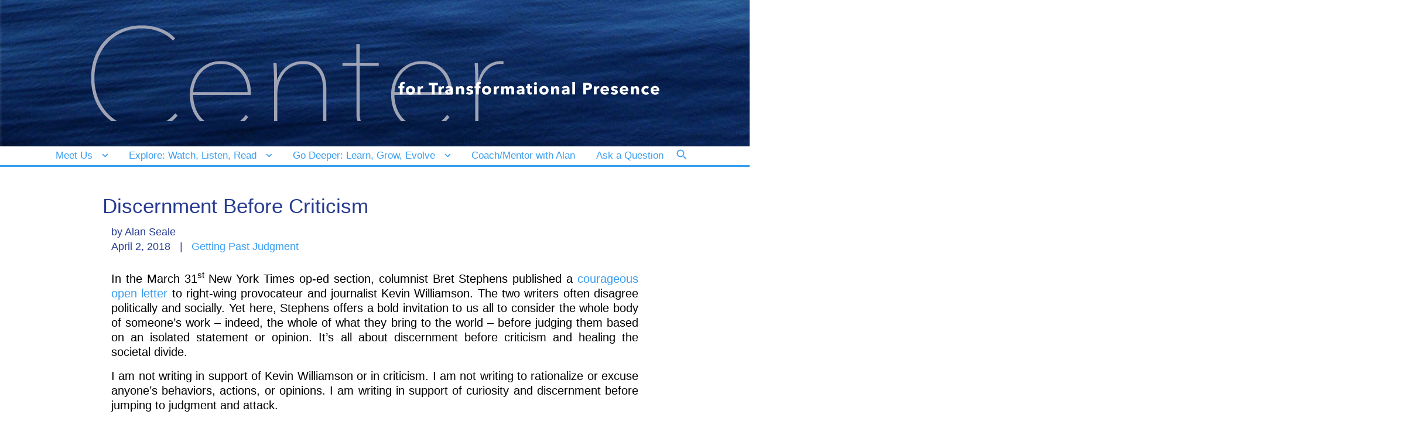

--- FILE ---
content_type: text/html; charset=UTF-8
request_url: https://transformationalpresence.org/alan-seale-blog/discernment-before-criticism/
body_size: 52380
content:
<!DOCTYPE html><html lang="en-US"><head >	<meta charset="UTF-8" />
	<meta name="viewport" content="width=device-width, initial-scale=1" />
	<meta name='robots' content='index, follow, max-image-preview:large, max-snippet:-1, max-video-preview:-1' />
	<style>img:is([sizes="auto" i], [sizes^="auto," i]) { contain-intrinsic-size: 3000px 1500px }</style>
	
	<!-- This site is optimized with the Yoast SEO plugin v26.8 - https://yoast.com/product/yoast-seo-wordpress/ -->
	<title>Discernment Before Criticism and Healing the Societal Divide</title>
	<meta name="description" content="Discernment Before Criticism and Healing the Societal Divide. In support of curiosity and discernment before jumping to judgment and attack." />
	<link rel="canonical" href="https://transformationalpresence.org/alan-seale-blog/discernment-before-criticism/" />
	<meta property="og:locale" content="en_US" />
	<meta property="og:type" content="article" />
	<meta property="og:title" content="Discernment Before Criticism and Healing the Societal Divide" />
	<meta property="og:description" content="Discernment Before Criticism and Healing the Societal Divide. In support of curiosity and discernment before jumping to judgment and attack." />
	<meta property="og:url" content="https://transformationalpresence.org/alan-seale-blog/discernment-before-criticism/" />
	<meta property="og:site_name" content="The Center for Transformational Presence" />
	<meta property="article:published_time" content="2018-04-02T05:00:00+00:00" />
	<meta property="og:image" content="https://transformationalpresence.org/wp-content/uploads/2016/04/Alan-portrait-2-Nic-Askew-low-res-e1461606391736.jpg" />
	<meta property="og:image:width" content="325" />
	<meta property="og:image:height" content="431" />
	<meta property="og:image:type" content="image/jpeg" />
	<meta name="author" content="Alan Seale" />
	<meta name="twitter:card" content="summary_large_image" />
	<meta name="twitter:label1" content="Written by" />
	<meta name="twitter:data1" content="Alan Seale" />
	<meta name="twitter:label2" content="Est. reading time" />
	<meta name="twitter:data2" content="2 minutes" />
	<script type="application/ld+json" class="yoast-schema-graph">{"@context":"https://schema.org","@graph":[{"@type":"Article","@id":"https://transformationalpresence.org/alan-seale-blog/discernment-before-criticism/#article","isPartOf":{"@id":"https://transformationalpresence.org/alan-seale-blog/discernment-before-criticism/"},"author":{"name":"Alan Seale","@id":"https://transformationalpresence.org/#/schema/person/551532fba0734eb8356e228ad9d8fcea"},"headline":"Discernment Before Criticism","datePublished":"2018-04-02T05:00:00+00:00","mainEntityOfPage":{"@id":"https://transformationalpresence.org/alan-seale-blog/discernment-before-criticism/"},"wordCount":478,"publisher":{"@id":"https://transformationalpresence.org/#organization"},"image":{"@id":"https://transformationalpresence.org/alan-seale-blog/discernment-before-criticism/#primaryimage"},"thumbnailUrl":"https://transformationalpresence.org/wp-content/uploads/2016/04/Alan-portrait-2-Nic-Askew-low-res-e1461606391736.jpg","keywords":["healing the social divide","how to make informed choices and opinions","stepping beyond political polarization","transformational leadership"],"articleSection":["Getting Past Judgment"],"inLanguage":"en-US"},{"@type":"WebPage","@id":"https://transformationalpresence.org/alan-seale-blog/discernment-before-criticism/","url":"https://transformationalpresence.org/alan-seale-blog/discernment-before-criticism/","name":"Discernment Before Criticism and Healing the Societal Divide","isPartOf":{"@id":"https://transformationalpresence.org/#website"},"primaryImageOfPage":{"@id":"https://transformationalpresence.org/alan-seale-blog/discernment-before-criticism/#primaryimage"},"image":{"@id":"https://transformationalpresence.org/alan-seale-blog/discernment-before-criticism/#primaryimage"},"thumbnailUrl":"https://transformationalpresence.org/wp-content/uploads/2016/04/Alan-portrait-2-Nic-Askew-low-res-e1461606391736.jpg","datePublished":"2018-04-02T05:00:00+00:00","description":"Discernment Before Criticism and Healing the Societal Divide. In support of curiosity and discernment before jumping to judgment and attack.","inLanguage":"en-US","potentialAction":[{"@type":"ReadAction","target":["https://transformationalpresence.org/alan-seale-blog/discernment-before-criticism/"]}]},{"@type":"ImageObject","inLanguage":"en-US","@id":"https://transformationalpresence.org/alan-seale-blog/discernment-before-criticism/#primaryimage","url":"https://transformationalpresence.org/wp-content/uploads/2016/04/Alan-portrait-2-Nic-Askew-low-res-e1461606391736.jpg","contentUrl":"https://transformationalpresence.org/wp-content/uploads/2016/04/Alan-portrait-2-Nic-Askew-low-res-e1461606391736.jpg","width":325,"height":431,"caption":"Alan Seale (Photo: Nic Askew)"},{"@type":"WebSite","@id":"https://transformationalpresence.org/#website","url":"https://transformationalpresence.org/","name":"The Center for Transformational Presence","description":"Alan Seale, Founder and Director","publisher":{"@id":"https://transformationalpresence.org/#organization"},"potentialAction":[{"@type":"SearchAction","target":{"@type":"EntryPoint","urlTemplate":"https://transformationalpresence.org/?s={search_term_string}"},"query-input":{"@type":"PropertyValueSpecification","valueRequired":true,"valueName":"search_term_string"}}],"inLanguage":"en-US"},{"@type":"Organization","@id":"https://transformationalpresence.org/#organization","name":"Center for Transformational Presence","url":"https://transformationalpresence.org/","logo":{"@type":"ImageObject","inLanguage":"en-US","@id":"https://transformationalpresence.org/#/schema/logo/image/","url":"https://transformationalpresence.org/wp-content/uploads/2020/08/CTP-Logo.png","contentUrl":"https://transformationalpresence.org/wp-content/uploads/2020/08/CTP-Logo.png","width":414,"height":167,"caption":"Center for Transformational Presence"},"image":{"@id":"https://transformationalpresence.org/#/schema/logo/image/"}},{"@type":"Person","@id":"https://transformationalpresence.org/#/schema/person/551532fba0734eb8356e228ad9d8fcea","name":"Alan Seale","image":{"@type":"ImageObject","inLanguage":"en-US","@id":"https://transformationalpresence.org/#/schema/person/image/","url":"https://secure.gravatar.com/avatar/69db38b1916108f482022357da78a0cf?s=96&d=mm&r=g","contentUrl":"https://secure.gravatar.com/avatar/69db38b1916108f482022357da78a0cf?s=96&d=mm&r=g","caption":"Alan Seale"}}]}</script>
	<!-- / Yoast SEO plugin. -->


<link rel='dns-prefetch' href='//stats.wp.com' />
<link rel='dns-prefetch' href='//use.fontawesome.com' />
<link rel="alternate" type="application/rss+xml" title="The Center for Transformational Presence &raquo; Feed" href="https://transformationalpresence.org/feed/" />
<link rel="alternate" type="application/rss+xml" title="The Center for Transformational Presence &raquo; Comments Feed" href="https://transformationalpresence.org/comments/feed/" />
<script type="text/javascript">
/* <![CDATA[ */
window._wpemojiSettings = {"baseUrl":"https:\/\/s.w.org\/images\/core\/emoji\/15.0.3\/72x72\/","ext":".png","svgUrl":"https:\/\/s.w.org\/images\/core\/emoji\/15.0.3\/svg\/","svgExt":".svg","source":{"concatemoji":"https:\/\/transformationalpresence.org\/wp-includes\/js\/wp-emoji-release.min.js?ver=6.7.4"}};
/*! This file is auto-generated */
!function(i,n){var o,s,e;function c(e){try{var t={supportTests:e,timestamp:(new Date).valueOf()};sessionStorage.setItem(o,JSON.stringify(t))}catch(e){}}function p(e,t,n){e.clearRect(0,0,e.canvas.width,e.canvas.height),e.fillText(t,0,0);var t=new Uint32Array(e.getImageData(0,0,e.canvas.width,e.canvas.height).data),r=(e.clearRect(0,0,e.canvas.width,e.canvas.height),e.fillText(n,0,0),new Uint32Array(e.getImageData(0,0,e.canvas.width,e.canvas.height).data));return t.every(function(e,t){return e===r[t]})}function u(e,t,n){switch(t){case"flag":return n(e,"\ud83c\udff3\ufe0f\u200d\u26a7\ufe0f","\ud83c\udff3\ufe0f\u200b\u26a7\ufe0f")?!1:!n(e,"\ud83c\uddfa\ud83c\uddf3","\ud83c\uddfa\u200b\ud83c\uddf3")&&!n(e,"\ud83c\udff4\udb40\udc67\udb40\udc62\udb40\udc65\udb40\udc6e\udb40\udc67\udb40\udc7f","\ud83c\udff4\u200b\udb40\udc67\u200b\udb40\udc62\u200b\udb40\udc65\u200b\udb40\udc6e\u200b\udb40\udc67\u200b\udb40\udc7f");case"emoji":return!n(e,"\ud83d\udc26\u200d\u2b1b","\ud83d\udc26\u200b\u2b1b")}return!1}function f(e,t,n){var r="undefined"!=typeof WorkerGlobalScope&&self instanceof WorkerGlobalScope?new OffscreenCanvas(300,150):i.createElement("canvas"),a=r.getContext("2d",{willReadFrequently:!0}),o=(a.textBaseline="top",a.font="600 32px Arial",{});return e.forEach(function(e){o[e]=t(a,e,n)}),o}function t(e){var t=i.createElement("script");t.src=e,t.defer=!0,i.head.appendChild(t)}"undefined"!=typeof Promise&&(o="wpEmojiSettingsSupports",s=["flag","emoji"],n.supports={everything:!0,everythingExceptFlag:!0},e=new Promise(function(e){i.addEventListener("DOMContentLoaded",e,{once:!0})}),new Promise(function(t){var n=function(){try{var e=JSON.parse(sessionStorage.getItem(o));if("object"==typeof e&&"number"==typeof e.timestamp&&(new Date).valueOf()<e.timestamp+604800&&"object"==typeof e.supportTests)return e.supportTests}catch(e){}return null}();if(!n){if("undefined"!=typeof Worker&&"undefined"!=typeof OffscreenCanvas&&"undefined"!=typeof URL&&URL.createObjectURL&&"undefined"!=typeof Blob)try{var e="postMessage("+f.toString()+"("+[JSON.stringify(s),u.toString(),p.toString()].join(",")+"));",r=new Blob([e],{type:"text/javascript"}),a=new Worker(URL.createObjectURL(r),{name:"wpTestEmojiSupports"});return void(a.onmessage=function(e){c(n=e.data),a.terminate(),t(n)})}catch(e){}c(n=f(s,u,p))}t(n)}).then(function(e){for(var t in e)n.supports[t]=e[t],n.supports.everything=n.supports.everything&&n.supports[t],"flag"!==t&&(n.supports.everythingExceptFlag=n.supports.everythingExceptFlag&&n.supports[t]);n.supports.everythingExceptFlag=n.supports.everythingExceptFlag&&!n.supports.flag,n.DOMReady=!1,n.readyCallback=function(){n.DOMReady=!0}}).then(function(){return e}).then(function(){var e;n.supports.everything||(n.readyCallback(),(e=n.source||{}).concatemoji?t(e.concatemoji):e.wpemoji&&e.twemoji&&(t(e.twemoji),t(e.wpemoji)))}))}((window,document),window._wpemojiSettings);
/* ]]> */
</script>
<style id='wp-emoji-styles-inline-css' type='text/css'>

	img.wp-smiley, img.emoji {
		display: inline !important;
		border: none !important;
		box-shadow: none !important;
		height: 1em !important;
		width: 1em !important;
		margin: 0 0.07em !important;
		vertical-align: -0.1em !important;
		background: none !important;
		padding: 0 !important;
	}
</style>
<link rel='stylesheet' id='wp-block-library-css' href='https://transformationalpresence.org/wp-includes/css/dist/block-library/style.min.css?ver=6.7.4' type='text/css' media='all' />
<style id='wp-block-library-theme-inline-css' type='text/css'>
.wp-block-audio :where(figcaption){color:#555;font-size:13px;text-align:center}.is-dark-theme .wp-block-audio :where(figcaption){color:#ffffffa6}.wp-block-audio{margin:0 0 1em}.wp-block-code{border:1px solid #ccc;border-radius:4px;font-family:Menlo,Consolas,monaco,monospace;padding:.8em 1em}.wp-block-embed :where(figcaption){color:#555;font-size:13px;text-align:center}.is-dark-theme .wp-block-embed :where(figcaption){color:#ffffffa6}.wp-block-embed{margin:0 0 1em}.blocks-gallery-caption{color:#555;font-size:13px;text-align:center}.is-dark-theme .blocks-gallery-caption{color:#ffffffa6}:root :where(.wp-block-image figcaption){color:#555;font-size:13px;text-align:center}.is-dark-theme :root :where(.wp-block-image figcaption){color:#ffffffa6}.wp-block-image{margin:0 0 1em}.wp-block-pullquote{border-bottom:4px solid;border-top:4px solid;color:currentColor;margin-bottom:1.75em}.wp-block-pullquote cite,.wp-block-pullquote footer,.wp-block-pullquote__citation{color:currentColor;font-size:.8125em;font-style:normal;text-transform:uppercase}.wp-block-quote{border-left:.25em solid;margin:0 0 1.75em;padding-left:1em}.wp-block-quote cite,.wp-block-quote footer{color:currentColor;font-size:.8125em;font-style:normal;position:relative}.wp-block-quote:where(.has-text-align-right){border-left:none;border-right:.25em solid;padding-left:0;padding-right:1em}.wp-block-quote:where(.has-text-align-center){border:none;padding-left:0}.wp-block-quote.is-large,.wp-block-quote.is-style-large,.wp-block-quote:where(.is-style-plain){border:none}.wp-block-search .wp-block-search__label{font-weight:700}.wp-block-search__button{border:1px solid #ccc;padding:.375em .625em}:where(.wp-block-group.has-background){padding:1.25em 2.375em}.wp-block-separator.has-css-opacity{opacity:.4}.wp-block-separator{border:none;border-bottom:2px solid;margin-left:auto;margin-right:auto}.wp-block-separator.has-alpha-channel-opacity{opacity:1}.wp-block-separator:not(.is-style-wide):not(.is-style-dots){width:100px}.wp-block-separator.has-background:not(.is-style-dots){border-bottom:none;height:1px}.wp-block-separator.has-background:not(.is-style-wide):not(.is-style-dots){height:2px}.wp-block-table{margin:0 0 1em}.wp-block-table td,.wp-block-table th{word-break:normal}.wp-block-table :where(figcaption){color:#555;font-size:13px;text-align:center}.is-dark-theme .wp-block-table :where(figcaption){color:#ffffffa6}.wp-block-video :where(figcaption){color:#555;font-size:13px;text-align:center}.is-dark-theme .wp-block-video :where(figcaption){color:#ffffffa6}.wp-block-video{margin:0 0 1em}:root :where(.wp-block-template-part.has-background){margin-bottom:0;margin-top:0;padding:1.25em 2.375em}
</style>
<link rel='stylesheet' id='jet-engine-frontend-css' href='https://transformationalpresence.org/wp-content/plugins/jet-engine/assets/css/frontend.css?ver=3.6.2' type='text/css' media='all' />
<style id='font-awesome-svg-styles-default-inline-css' type='text/css'>
.svg-inline--fa {
  display: inline-block;
  height: 1em;
  overflow: visible;
  vertical-align: -.125em;
}
</style>
<link rel='stylesheet' id='font-awesome-svg-styles-css' href='https://transformationalpresence.org/wp-content/uploads/font-awesome/v6.7.2/css/svg-with-js.css' type='text/css' media='all' />
<style id='font-awesome-svg-styles-inline-css' type='text/css'>
   .wp-block-font-awesome-icon svg::before,
   .wp-rich-text-font-awesome-icon svg::before {content: unset;}
</style>
<style id='classic-theme-styles-inline-css' type='text/css'>
/*! This file is auto-generated */
.wp-block-button__link{color:#fff;background-color:#32373c;border-radius:9999px;box-shadow:none;text-decoration:none;padding:calc(.667em + 2px) calc(1.333em + 2px);font-size:1.125em}.wp-block-file__button{background:#32373c;color:#fff;text-decoration:none}
</style>
<style id='global-styles-inline-css' type='text/css'>
:root{--wp--preset--aspect-ratio--square: 1;--wp--preset--aspect-ratio--4-3: 4/3;--wp--preset--aspect-ratio--3-4: 3/4;--wp--preset--aspect-ratio--3-2: 3/2;--wp--preset--aspect-ratio--2-3: 2/3;--wp--preset--aspect-ratio--16-9: 16/9;--wp--preset--aspect-ratio--9-16: 9/16;--wp--preset--color--black: #000000;--wp--preset--color--cyan-bluish-gray: #abb8c3;--wp--preset--color--white: #ffffff;--wp--preset--color--pale-pink: #f78da7;--wp--preset--color--vivid-red: #cf2e2e;--wp--preset--color--luminous-vivid-orange: #ff6900;--wp--preset--color--luminous-vivid-amber: #fcb900;--wp--preset--color--light-green-cyan: #7bdcb5;--wp--preset--color--vivid-green-cyan: #00d084;--wp--preset--color--pale-cyan-blue: #8ed1fc;--wp--preset--color--vivid-cyan-blue: #0693e3;--wp--preset--color--vivid-purple: #9b51e0;--wp--preset--gradient--vivid-cyan-blue-to-vivid-purple: linear-gradient(135deg,rgba(6,147,227,1) 0%,rgb(155,81,224) 100%);--wp--preset--gradient--light-green-cyan-to-vivid-green-cyan: linear-gradient(135deg,rgb(122,220,180) 0%,rgb(0,208,130) 100%);--wp--preset--gradient--luminous-vivid-amber-to-luminous-vivid-orange: linear-gradient(135deg,rgba(252,185,0,1) 0%,rgba(255,105,0,1) 100%);--wp--preset--gradient--luminous-vivid-orange-to-vivid-red: linear-gradient(135deg,rgba(255,105,0,1) 0%,rgb(207,46,46) 100%);--wp--preset--gradient--very-light-gray-to-cyan-bluish-gray: linear-gradient(135deg,rgb(238,238,238) 0%,rgb(169,184,195) 100%);--wp--preset--gradient--cool-to-warm-spectrum: linear-gradient(135deg,rgb(74,234,220) 0%,rgb(151,120,209) 20%,rgb(207,42,186) 40%,rgb(238,44,130) 60%,rgb(251,105,98) 80%,rgb(254,248,76) 100%);--wp--preset--gradient--blush-light-purple: linear-gradient(135deg,rgb(255,206,236) 0%,rgb(152,150,240) 100%);--wp--preset--gradient--blush-bordeaux: linear-gradient(135deg,rgb(254,205,165) 0%,rgb(254,45,45) 50%,rgb(107,0,62) 100%);--wp--preset--gradient--luminous-dusk: linear-gradient(135deg,rgb(255,203,112) 0%,rgb(199,81,192) 50%,rgb(65,88,208) 100%);--wp--preset--gradient--pale-ocean: linear-gradient(135deg,rgb(255,245,203) 0%,rgb(182,227,212) 50%,rgb(51,167,181) 100%);--wp--preset--gradient--electric-grass: linear-gradient(135deg,rgb(202,248,128) 0%,rgb(113,206,126) 100%);--wp--preset--gradient--midnight: linear-gradient(135deg,rgb(2,3,129) 0%,rgb(40,116,252) 100%);--wp--preset--font-size--small: 13px;--wp--preset--font-size--medium: 20px;--wp--preset--font-size--large: 36px;--wp--preset--font-size--x-large: 42px;--wp--preset--spacing--20: 0.44rem;--wp--preset--spacing--30: 0.67rem;--wp--preset--spacing--40: 1rem;--wp--preset--spacing--50: 1.5rem;--wp--preset--spacing--60: 2.25rem;--wp--preset--spacing--70: 3.38rem;--wp--preset--spacing--80: 5.06rem;--wp--preset--shadow--natural: 6px 6px 9px rgba(0, 0, 0, 0.2);--wp--preset--shadow--deep: 12px 12px 50px rgba(0, 0, 0, 0.4);--wp--preset--shadow--sharp: 6px 6px 0px rgba(0, 0, 0, 0.2);--wp--preset--shadow--outlined: 6px 6px 0px -3px rgba(255, 255, 255, 1), 6px 6px rgba(0, 0, 0, 1);--wp--preset--shadow--crisp: 6px 6px 0px rgba(0, 0, 0, 1);}:where(.is-layout-flex){gap: 0.5em;}:where(.is-layout-grid){gap: 0.5em;}body .is-layout-flex{display: flex;}.is-layout-flex{flex-wrap: wrap;align-items: center;}.is-layout-flex > :is(*, div){margin: 0;}body .is-layout-grid{display: grid;}.is-layout-grid > :is(*, div){margin: 0;}:where(.wp-block-columns.is-layout-flex){gap: 2em;}:where(.wp-block-columns.is-layout-grid){gap: 2em;}:where(.wp-block-post-template.is-layout-flex){gap: 1.25em;}:where(.wp-block-post-template.is-layout-grid){gap: 1.25em;}.has-black-color{color: var(--wp--preset--color--black) !important;}.has-cyan-bluish-gray-color{color: var(--wp--preset--color--cyan-bluish-gray) !important;}.has-white-color{color: var(--wp--preset--color--white) !important;}.has-pale-pink-color{color: var(--wp--preset--color--pale-pink) !important;}.has-vivid-red-color{color: var(--wp--preset--color--vivid-red) !important;}.has-luminous-vivid-orange-color{color: var(--wp--preset--color--luminous-vivid-orange) !important;}.has-luminous-vivid-amber-color{color: var(--wp--preset--color--luminous-vivid-amber) !important;}.has-light-green-cyan-color{color: var(--wp--preset--color--light-green-cyan) !important;}.has-vivid-green-cyan-color{color: var(--wp--preset--color--vivid-green-cyan) !important;}.has-pale-cyan-blue-color{color: var(--wp--preset--color--pale-cyan-blue) !important;}.has-vivid-cyan-blue-color{color: var(--wp--preset--color--vivid-cyan-blue) !important;}.has-vivid-purple-color{color: var(--wp--preset--color--vivid-purple) !important;}.has-black-background-color{background-color: var(--wp--preset--color--black) !important;}.has-cyan-bluish-gray-background-color{background-color: var(--wp--preset--color--cyan-bluish-gray) !important;}.has-white-background-color{background-color: var(--wp--preset--color--white) !important;}.has-pale-pink-background-color{background-color: var(--wp--preset--color--pale-pink) !important;}.has-vivid-red-background-color{background-color: var(--wp--preset--color--vivid-red) !important;}.has-luminous-vivid-orange-background-color{background-color: var(--wp--preset--color--luminous-vivid-orange) !important;}.has-luminous-vivid-amber-background-color{background-color: var(--wp--preset--color--luminous-vivid-amber) !important;}.has-light-green-cyan-background-color{background-color: var(--wp--preset--color--light-green-cyan) !important;}.has-vivid-green-cyan-background-color{background-color: var(--wp--preset--color--vivid-green-cyan) !important;}.has-pale-cyan-blue-background-color{background-color: var(--wp--preset--color--pale-cyan-blue) !important;}.has-vivid-cyan-blue-background-color{background-color: var(--wp--preset--color--vivid-cyan-blue) !important;}.has-vivid-purple-background-color{background-color: var(--wp--preset--color--vivid-purple) !important;}.has-black-border-color{border-color: var(--wp--preset--color--black) !important;}.has-cyan-bluish-gray-border-color{border-color: var(--wp--preset--color--cyan-bluish-gray) !important;}.has-white-border-color{border-color: var(--wp--preset--color--white) !important;}.has-pale-pink-border-color{border-color: var(--wp--preset--color--pale-pink) !important;}.has-vivid-red-border-color{border-color: var(--wp--preset--color--vivid-red) !important;}.has-luminous-vivid-orange-border-color{border-color: var(--wp--preset--color--luminous-vivid-orange) !important;}.has-luminous-vivid-amber-border-color{border-color: var(--wp--preset--color--luminous-vivid-amber) !important;}.has-light-green-cyan-border-color{border-color: var(--wp--preset--color--light-green-cyan) !important;}.has-vivid-green-cyan-border-color{border-color: var(--wp--preset--color--vivid-green-cyan) !important;}.has-pale-cyan-blue-border-color{border-color: var(--wp--preset--color--pale-cyan-blue) !important;}.has-vivid-cyan-blue-border-color{border-color: var(--wp--preset--color--vivid-cyan-blue) !important;}.has-vivid-purple-border-color{border-color: var(--wp--preset--color--vivid-purple) !important;}.has-vivid-cyan-blue-to-vivid-purple-gradient-background{background: var(--wp--preset--gradient--vivid-cyan-blue-to-vivid-purple) !important;}.has-light-green-cyan-to-vivid-green-cyan-gradient-background{background: var(--wp--preset--gradient--light-green-cyan-to-vivid-green-cyan) !important;}.has-luminous-vivid-amber-to-luminous-vivid-orange-gradient-background{background: var(--wp--preset--gradient--luminous-vivid-amber-to-luminous-vivid-orange) !important;}.has-luminous-vivid-orange-to-vivid-red-gradient-background{background: var(--wp--preset--gradient--luminous-vivid-orange-to-vivid-red) !important;}.has-very-light-gray-to-cyan-bluish-gray-gradient-background{background: var(--wp--preset--gradient--very-light-gray-to-cyan-bluish-gray) !important;}.has-cool-to-warm-spectrum-gradient-background{background: var(--wp--preset--gradient--cool-to-warm-spectrum) !important;}.has-blush-light-purple-gradient-background{background: var(--wp--preset--gradient--blush-light-purple) !important;}.has-blush-bordeaux-gradient-background{background: var(--wp--preset--gradient--blush-bordeaux) !important;}.has-luminous-dusk-gradient-background{background: var(--wp--preset--gradient--luminous-dusk) !important;}.has-pale-ocean-gradient-background{background: var(--wp--preset--gradient--pale-ocean) !important;}.has-electric-grass-gradient-background{background: var(--wp--preset--gradient--electric-grass) !important;}.has-midnight-gradient-background{background: var(--wp--preset--gradient--midnight) !important;}.has-small-font-size{font-size: var(--wp--preset--font-size--small) !important;}.has-medium-font-size{font-size: var(--wp--preset--font-size--medium) !important;}.has-large-font-size{font-size: var(--wp--preset--font-size--large) !important;}.has-x-large-font-size{font-size: var(--wp--preset--font-size--x-large) !important;}
:where(.wp-block-post-template.is-layout-flex){gap: 1.25em;}:where(.wp-block-post-template.is-layout-grid){gap: 1.25em;}
:where(.wp-block-columns.is-layout-flex){gap: 2em;}:where(.wp-block-columns.is-layout-grid){gap: 2em;}
:root :where(.wp-block-pullquote){font-size: 1.5em;line-height: 1.6;}
</style>
<link rel='stylesheet' id='testimonial-rotator-style-css' href='https://transformationalpresence.org/wp-content/plugins/testimonial-rotator/testimonial-rotator-style.css?ver=6.7.4' type='text/css' media='all' />
<link rel='stylesheet' id='jupiterx-popups-animation-css' href='https://transformationalpresence.org/wp-content/plugins/jupiterx-core/includes/extensions/raven/assets/lib/animate/animate.min.css?ver=4.8.6' type='text/css' media='all' />
<link rel='stylesheet' id='jupiterx-css' href='https://transformationalpresence.org/wp-content/uploads/jupiterx/compiler/jupiterx/style.css?ver=0ecc4c1' type='text/css' media='all' />
<link rel='stylesheet' id='jet-menu-public-styles-css' href='https://transformationalpresence.org/wp-content/plugins/jet-menu/assets/public/css/public.css?ver=2.4.7.1' type='text/css' media='all' />
<link rel='stylesheet' id='font-awesome-official-css' href='https://use.fontawesome.com/releases/v6.7.2/css/all.css' type='text/css' media='all' integrity="sha384-nRgPTkuX86pH8yjPJUAFuASXQSSl2/bBUiNV47vSYpKFxHJhbcrGnmlYpYJMeD7a" crossorigin="anonymous" />
<link rel='stylesheet' id='jupiterx-elements-dynamic-styles-css' href='https://transformationalpresence.org/wp-content/uploads/jupiterx/compiler/jupiterx-elements-dynamic-styles/style.css?ver=20f91f2' type='text/css' media='all' />
<link rel='stylesheet' id='elementor-frontend-css' href='https://transformationalpresence.org/wp-content/plugins/elementor/assets/css/frontend.min.css?ver=3.26.4' type='text/css' media='all' />
<link rel='stylesheet' id='widget-image-css' href='https://transformationalpresence.org/wp-content/plugins/elementor/assets/css/widget-image.min.css?ver=3.26.4' type='text/css' media='all' />
<link rel='stylesheet' id='widget-text-editor-css' href='https://transformationalpresence.org/wp-content/plugins/elementor/assets/css/widget-text-editor.min.css?ver=3.26.4' type='text/css' media='all' />
<link rel='stylesheet' id='swiper-css' href='https://transformationalpresence.org/wp-content/plugins/elementor/assets/lib/swiper/v8/css/swiper.min.css?ver=8.4.5' type='text/css' media='all' />
<link rel='stylesheet' id='e-swiper-css' href='https://transformationalpresence.org/wp-content/plugins/elementor/assets/css/conditionals/e-swiper.min.css?ver=3.26.4' type='text/css' media='all' />
<link rel='stylesheet' id='widget-heading-css' href='https://transformationalpresence.org/wp-content/plugins/elementor/assets/css/widget-heading.min.css?ver=3.26.4' type='text/css' media='all' />
<link rel='stylesheet' id='widget-post-info-css' href='https://transformationalpresence.org/wp-content/plugins/elementor-pro/assets/css/widget-post-info.min.css?ver=3.26.3' type='text/css' media='all' />
<link rel='stylesheet' id='widget-icon-list-css' href='https://transformationalpresence.org/wp-content/plugins/elementor/assets/css/widget-icon-list.min.css?ver=3.26.4' type='text/css' media='all' />
<link rel='stylesheet' id='elementor-icons-shared-0-css' href='https://transformationalpresence.org/wp-content/plugins/elementor/assets/lib/font-awesome/css/fontawesome.min.css?ver=5.15.3' type='text/css' media='all' />
<link rel='stylesheet' id='elementor-icons-fa-regular-css' href='https://transformationalpresence.org/wp-content/plugins/elementor/assets/lib/font-awesome/css/regular.min.css?ver=5.15.3' type='text/css' media='all' />
<link rel='stylesheet' id='elementor-icons-fa-solid-css' href='https://transformationalpresence.org/wp-content/plugins/elementor/assets/lib/font-awesome/css/solid.min.css?ver=5.15.3' type='text/css' media='all' />
<link rel='stylesheet' id='jet-elements-css' href='https://transformationalpresence.org/wp-content/plugins/jet-elements/assets/css/jet-elements.css?ver=2.6.20.1' type='text/css' media='all' />
<link rel='stylesheet' id='jet-elements-skin-css' href='https://transformationalpresence.org/wp-content/plugins/jet-elements/assets/css/jet-elements-skin.css?ver=2.6.20.1' type='text/css' media='all' />
<link rel='stylesheet' id='elementor-icons-css' href='https://transformationalpresence.org/wp-content/plugins/elementor/assets/lib/eicons/css/elementor-icons.min.css?ver=5.34.0' type='text/css' media='all' />
<link rel='stylesheet' id='font-awesome-css' href='https://transformationalpresence.org/wp-content/plugins/elementor/assets/lib/font-awesome/css/font-awesome.min.css?ver=4.7.0' type='text/css' media='all' />
<link rel='stylesheet' id='jupiterx-core-raven-frontend-css' href='https://transformationalpresence.org/wp-content/plugins/jupiterx-core/includes/extensions/raven/assets/css/frontend.min.css?ver=6.7.4' type='text/css' media='all' />
<link rel='stylesheet' id='elementor-post-2248-css' href='https://transformationalpresence.org/wp-content/uploads/elementor/css/post-2248.css?ver=1739212850' type='text/css' media='all' />
<link rel='stylesheet' id='font-awesome-5-all-css' href='https://transformationalpresence.org/wp-content/plugins/elementor/assets/lib/font-awesome/css/all.min.css?ver=3.26.4' type='text/css' media='all' />
<link rel='stylesheet' id='font-awesome-4-shim-css' href='https://transformationalpresence.org/wp-content/plugins/elementor/assets/lib/font-awesome/css/v4-shims.min.css?ver=3.26.4' type='text/css' media='all' />
<link rel='stylesheet' id='flatpickr-css' href='https://transformationalpresence.org/wp-content/plugins/elementor/assets/lib/flatpickr/flatpickr.min.css?ver=4.6.13' type='text/css' media='all' />
<link rel='stylesheet' id='she-header-style-css' href='https://transformationalpresence.org/wp-content/plugins/sticky-header-effects-for-elementor/assets/css/she-header-style.css?ver=1.7.3' type='text/css' media='all' />
<link rel='stylesheet' id='elementor-post-1243-css' href='https://transformationalpresence.org/wp-content/uploads/elementor/css/post-1243.css?ver=1739212851' type='text/css' media='all' />
<link rel='stylesheet' id='elementor-post-419-css' href='https://transformationalpresence.org/wp-content/uploads/elementor/css/post-419.css?ver=1739212851' type='text/css' media='all' />
<link rel='stylesheet' id='elementor-post-1861-css' href='https://transformationalpresence.org/wp-content/uploads/elementor/css/post-1861.css?ver=1745957207' type='text/css' media='all' />
<link rel='stylesheet' id='taxopress-frontend-css-css' href='https://transformationalpresence.org/wp-content/plugins/simple-tags/assets/frontend/css/frontend.css?ver=3.43.0' type='text/css' media='all' />
<link rel='stylesheet' id='font-awesome-official-v4shim-css' href='https://use.fontawesome.com/releases/v6.7.2/css/v4-shims.css' type='text/css' media='all' integrity="sha384-npPMK6zwqNmU3qyCCxEcWJkLBNYxEFM1nGgSoAWuCCXqVVz0cvwKEMfyTNkOxM2N" crossorigin="anonymous" />
<script type="text/javascript" src="https://transformationalpresence.org/wp-includes/js/jquery/jquery.min.js?ver=3.7.1" id="jquery-core-js"></script>
<script type="text/javascript" src="https://transformationalpresence.org/wp-includes/js/jquery/jquery-migrate.min.js?ver=3.4.1" id="jquery-migrate-js"></script>
<script type="text/javascript" src="https://transformationalpresence.org/wp-content/plugins/wonderplugin-video-embed/engine/wonderpluginvideoembed.js?ver=2.4" id="wonderplugin-videoembed-script-js"></script>
<script type="text/javascript" src="https://transformationalpresence.org/wp-content/plugins/testimonial-rotator/js/jquery.cycletwo.js?ver=6.7.4" id="cycletwo-js"></script>
<script type="text/javascript" src="https://transformationalpresence.org/wp-content/plugins/testimonial-rotator/js/jquery.cycletwo.addons.js?ver=6.7.4" id="cycletwo-addons-js"></script>
<script type="text/javascript" src="https://transformationalpresence.org/wp-content/themes/jupiterx/lib/admin/assets/lib/webfont/webfont.min.js?ver=1.6.26" id="jupiterx-webfont-js"></script>
<script type="text/javascript" id="jupiterx-webfont-js-after">
/* <![CDATA[ */
WebFont.load({
			typekit: {
				id:'rkh0zio'
			}
		});
/* ]]> */
</script>
<script type="text/javascript" src="https://transformationalpresence.org/wp-content/themes/jupiterx/lib/assets/dist/js/utils.min.js?ver=4.8.6" id="jupiterx-utils-js"></script>
<script type="text/javascript" src="https://transformationalpresence.org/wp-content/plugins/elementor/assets/lib/font-awesome/js/v4-shims.min.js?ver=3.26.4" id="font-awesome-4-shim-js"></script>
<script type="text/javascript" src="https://transformationalpresence.org/wp-content/plugins/sticky-header-effects-for-elementor/assets/js/she-header.js?ver=1.7.3" id="she-header-js"></script>
<script type="text/javascript" src="https://transformationalpresence.org/wp-content/plugins/simple-tags/assets/frontend/js/frontend.js?ver=3.43.0" id="taxopress-frontend-js-js"></script>
<link rel="https://api.w.org/" href="https://transformationalpresence.org/wp-json/" /><link rel="alternate" title="JSON" type="application/json" href="https://transformationalpresence.org/wp-json/wp/v2/posts/12902" /><link rel="EditURI" type="application/rsd+xml" title="RSD" href="https://transformationalpresence.org/xmlrpc.php?rsd" />
<meta name="generator" content="WordPress 6.7.4" />
<link rel='shortlink' href='https://transformationalpresence.org/?p=12902' />
<link rel="alternate" title="oEmbed (JSON)" type="application/json+oembed" href="https://transformationalpresence.org/wp-json/oembed/1.0/embed?url=https%3A%2F%2Ftransformationalpresence.org%2Falan-seale-blog%2Fdiscernment-before-criticism%2F" />
<link rel="alternate" title="oEmbed (XML)" type="text/xml+oembed" href="https://transformationalpresence.org/wp-json/oembed/1.0/embed?url=https%3A%2F%2Ftransformationalpresence.org%2Falan-seale-blog%2Fdiscernment-before-criticism%2F&#038;format=xml" />
<script type="text/javascript">//<![CDATA[
  function external_links_in_new_windows_loop() {
    if (!document.links) {
      document.links = document.getElementsByTagName('a');
    }
    var change_link = false;
    var force = '';
    var ignore = '';

    for (var t=0; t<document.links.length; t++) {
      var all_links = document.links[t];
      change_link = false;
      
      if(document.links[t].hasAttribute('onClick') == false) {
        // forced if the address starts with http (or also https), but does not link to the current domain
        if(all_links.href.search(/^http/) != -1 && all_links.href.search('transformationalpresence.org') == -1 && all_links.href.search(/^#/) == -1) {
          // console.log('Changed ' + all_links.href);
          change_link = true;
        }
          
        if(force != '' && all_links.href.search(force) != -1) {
          // forced
          // console.log('force ' + all_links.href);
          change_link = true;
        }
        
        if(ignore != '' && all_links.href.search(ignore) != -1) {
          // console.log('ignore ' + all_links.href);
          // ignored
          change_link = false;
        }

        if(change_link == true) {
          // console.log('Changed ' + all_links.href);
          document.links[t].setAttribute('onClick', 'javascript:window.open(\'' + all_links.href.replace(/'/g, '') + '\', \'_blank\', \'noopener\'); return false;');
          document.links[t].removeAttribute('target');
        }
      }
    }
  }
  
  // Load
  function external_links_in_new_windows_load(func)
  {  
    var oldonload = window.onload;
    if (typeof window.onload != 'function'){
      window.onload = func;
    } else {
      window.onload = function(){
        oldonload();
        func();
      }
    }
  }

  external_links_in_new_windows_load(external_links_in_new_windows_loop);
  //]]></script>

	<style>img#wpstats{display:none}</style>
		<meta name="generator" content="Elementor 3.26.4; features: additional_custom_breakpoints; settings: css_print_method-external, google_font-enabled, font_display-auto">
<meta property="fb:app_id" content="325789798706961" />			<style>
				.e-con.e-parent:nth-of-type(n+4):not(.e-lazyloaded):not(.e-no-lazyload),
				.e-con.e-parent:nth-of-type(n+4):not(.e-lazyloaded):not(.e-no-lazyload) * {
					background-image: none !important;
				}
				@media screen and (max-height: 1024px) {
					.e-con.e-parent:nth-of-type(n+3):not(.e-lazyloaded):not(.e-no-lazyload),
					.e-con.e-parent:nth-of-type(n+3):not(.e-lazyloaded):not(.e-no-lazyload) * {
						background-image: none !important;
					}
				}
				@media screen and (max-height: 640px) {
					.e-con.e-parent:nth-of-type(n+2):not(.e-lazyloaded):not(.e-no-lazyload),
					.e-con.e-parent:nth-of-type(n+2):not(.e-lazyloaded):not(.e-no-lazyload) * {
						background-image: none !important;
					}
				}
			</style>
			<link rel="icon" href="https://transformationalpresence.org/wp-content/uploads/2019/08/cropped-burst-on-logo-512x512-32x32.png" sizes="32x32" />
<link rel="icon" href="https://transformationalpresence.org/wp-content/uploads/2019/08/cropped-burst-on-logo-512x512-192x192.png" sizes="192x192" />
<link rel="apple-touch-icon" href="https://transformationalpresence.org/wp-content/uploads/2019/08/cropped-burst-on-logo-512x512-180x180.png" />
<meta name="msapplication-TileImage" content="https://transformationalpresence.org/wp-content/uploads/2019/08/cropped-burst-on-logo-512x512-270x270.png" />
		<style type="text/css" id="wp-custom-css">
			/**** Begin layout customizations ****/
/* Jupiter X has no way to set default font for html and body, and some custom post types don't use what is set */
html, body, h1, h2, h3, h4, h5, h6, p, li {
	font-family: "AvenirNextCyr-Regular", sans-serif;
	color: #283c91;
}
/* remove padding Jupiter X puts around page content (necessary because nav menu is in page templates, so padding is above menu) */
.jupiterx-main-content {
	padding: 0px;
}

/* Jupiter X puts extra padding around column, but we don't need with only have one column */a
#jupiterx-primary {
/* WC - without default padding, content is at screen edge on mobile
 * 
 * 	padding: 0px; */
}

/* remove extra padding Elementor puts around all sections */
.elementor-column-gap-default>.elementor-row>.elementor-column>.elementor-element-populated {
	padding: 0;
}
/* Elementor and Jupiter X don't provide way to set some styles for base HTML elements, and some custom post types don't use what is set by them */
h1, h2, h3, h4, h5, h6 {
	text-align: left;
}
h1.elementor-heading-title, h1.elementor-heading-title.elementor-size-default {
	margin-left: -15px;
	line-height: 1.26em;
}
h2.elementor-heading-title, h2.elementor-heading-title.elementor-size-default {
	line-height: 1.18em;
}
h3:not(:first-child) {
	padding-top: 1.25em;
}
h4 {
	margin: 0;
	padding: 1.5em 0 0.4em;
}
h6 {
	margin-bottom: 0.75em;
}
li {
	padding-bottom: 0.5em;
}
a:not([href]):not([tabindex]),
a:not([href]):not([tabindex]):hover,
a:not([href]):not([tabindex]):focus {
	color: #3a9def;
}
.cftp-blue {
	color: #283c91;
}
.cftp-red {
	color: #ff0000;
}
/***** End layout customizations *****/

/***** Begin nav menu *****/
.cftp-nav-menu .jet-mega-menu ul.jet-mega-menu-list {
	justify-content: center;
}
.cftp-nav-menu .elementor-widget {
	background-color: #ffffff;
}
.cftp-nav-menu ul li {
	padding: 0;
}
.cftp-nav-menu ul ul li {
	padding: 0.1111em 0.2222em;
}
.cftp-nav-menu ul li .jet-mega-menu-item__link--top-level {
	padding: 0 0.695652em 0;
}
.cftp-nav-menu .jet-mega-menu-item .jet-sub-menu>li>a {
	padding: 0.444444em;
}
.cftp-nav-menu .jet-mega-menu-list>.jet-mega-menu-item:first-child .jet-mega-menu-item__link--top-level,
.cftp-nav-menu .jet-mega-menu-list>.jet-mega-menu-item:nth-last-child(2) .jet-mega-menu-item__link--top-level {
	padding-left: 0.222222em;
}
.cftp-nav-menu,
.cftp-nav-menu a,
.cftp-nav-menu a .jet-mega-menu-icon.cftp-search-icon:before {
	font-size: 1.078125rem !important;
	line-height: 1.222222em !important;
}
.cftp-nav-menu .cftp-nav-menu-mobile,
.cftp-nav-menu .cftp-nav-menu-mobile a,
.cftp-nav-menu .cftp-nav-menu-mobile a .jet-mega-menu-icon.cftp-search-icon:before {
	line-height: 2.898551em !important;
}
.cftp-nav-menu .jet-mega-menu-item a {
	padding: 5px;
}
.cftp-nav-menu .jet-mega-menu-item.jet-mega-current-menu-item a,
.cftp-nav-menu .jet-mega-menu-item a:hover {
	padding: 5px;
	border-radius: 0.56em;
	background-color: #3a9def;
	color: #ffffff;
}
.cftp-nav-menu .jet-mega-menu-item-wrapper {
	flex-wrap: nowrap;
}
.cftp-nav-menu .jet-mega-menu-item .jet-mega-menu-item__inner .jet-mega-menu-item__dropdown {
	order: 2;
	margin-left: auto !important;
}
/* cover over boldness of dropdown arrows and search icon in nav menu */
.cftp-nav-menu .jet-mega-menu-item .jet-mega-menu-item__inner .jet-mega-menu-item__dropdown,
.cftp-nav-menu .jet-mega-menu-item.cftp-search-icon:before {
	color: #3a9def !important;
	-webkit-text-stroke-color: #ffffff;
	-moz-text-stroke-color: #ffffff;
	-webkit-text-stroke-width: 1px;
	-moz-text-stroke-width: 1px;
}
.cftp-nav-menu .jet-mega-menu-item.cftp-search-icon:hover {
	padding: 5px;
	border-radius: 0.56em;
	background-color: #3a9def;
	color: #ffffff !important;
	-webkit-text-stroke-color: #3a9def;
	-moz-text-stroke-color: #3a9def;
	-webkit-text-stroke-width: 1px;
	-moz-text-stroke-width: 1px;
}
.cftp-nav-menu .jet-mobile-menu__toggle {
	min-width: 1em;
	min-height: 1em;
	background-color: #ffffff;
	padding: 0.1667em;
	font-size: 1.5rem;
	line-height: 1em;
	color: #3a9def;
}
.cftp-nav-menu .jet-mobile-menu__container {
	top: auto;
	height: calc(100vh - 100px);
}
.cftp-nav-menu .jet-mobile-menu,
.cftp-nav-menu .jet-mobile-menu .jet-dropdown-arrow,
.cftp-nav-menu .jet-mobile-menu .jet-mobile-menu__back {
	color: #3a9def;
}

.elementor-widget-template .cftp-search-form-container .cftp-search-form.elementor-widget-search-form .elementor-widget-container {
	padding: 0;
}
.cftp-nav-menu .cftp-search-form .elementor-search-form {
	float: right;
}
.cftp-search-form .elementor-search-form__container .elementor-search-form__input {
	border: #283c91 solid 2px;
	border-radius: 10px;
}
.cftp-search-form .elementor-search-form__container .elementor-search-form__input,
.cftp-search-form .elementor-search-form__container .elementor-search-form__input:focus {
	color: #283c91;
	font-size: 1.25rem;
	line-height: 1.25em;
}

.cftp-nav-menu .cftp-nav-menu-mobile .elementor-search-form input.elementor-search-form__input {
	padding: 0 0.625em;
	background-color: #ffffff;
	color: inherit;
	font-size: 1.125rem;
}
.cftp-nav-menu .cftp-nav-menu-mobile .elementor-search-form button.elementor-search-form__submit {
	padding-right: 0.625em;
	background-color: #ffffff;
	color: inherit;
}

/* hide extra search icon on mobile menu */
.cftp-nav-menu .jet-mobile-menu .jet-menu-label .cftp-search-icon {
	display: none;
}
/* only show menu bottom border and spacer on desktop */
@media (min-width: 1025px) {
	.cftp-nav-menu .cftp-nav-menu-desktop {
		height: inherit;
	}
	.cftp-nav-menu .cftp-nav-menu-mobile {
		height: 0;
	}
	.cftp-nav-menu .elementor-widget-jet-mega-menu {
		border-bottom: solid 0.166667em #3a9def;
	}
	.cftp-nav-menu .elementor-widget-spacer {
		display: inherit;
	}
}
@media (max-width: 1024px) {
	.cftp-nav-menu .cftp-nav-menu-desktop {
		height: 0;
	}
	.cftp-nav-menu .cftp-nav-menu-mobile {
		height: inherit;
	}
	.cftp-nav-menu .elementor-widget-jet-mega-menu {
		background-color: transparent;
		border: none;
	}
	.cftp-nav-menu .elementor-widget-spacer {
		display: none;
	}
}
/* center search icon vertically */
.cftp-nav-menu ul li.cftp-search-icon {
	padding-top: 5px;
}
/***** End nav menu *****/

/***** Begin home subheader *****/
.cftp-home-subheader {
	background-color: #ffffff;
}
.cftp-home-subheader-text-left,
.cftp-home-subheader-text-right {
	line-height: 1.1em;
}
.cftp-home-subheader-text-left {
	font-family: "AvenirNextCyr-Bold", "AvenirNextCyr-Regular", sans-serif;
	text-align: right;
}
.cftp-home-subheader-text-right {
	font-family: "AvenirNextCyr-UltraLight", "AvenirNextCyr-Regular", sans-serif;
	text-align: left;
}
@media (min-width: 1025px) {
	.cftp-home-content {
		top: 164px;
}
	}
	.cftp-home-subheader {
/*		top: 200px; */
		max-height: 80px;
	}
	.cftp-home-subheader img {
		max-width: 80px;
		max-height: 80px;
	}
	.cftp-home-subheader-text-left,
	.cftp-home-subheader-text-right {
		font-size: 2.375rem;
	}
}
@media (min-width:768px) and (max-width:1024px) {
	.cftp-home-subheader {
		max-height: 60px;
	}
	.cftp-home-subheader img {
		max-width: 60px;
		max-height: 60px;
	}
	.cftp-home-subheader-text-left,
	.cftp-home-subheader-text-right {
		font-size: 1.875rem;
	}
}
@media (max-width: 767px) {
	.cftp-home-subheader {
		max-height: 90px;
	}
	.cftp-home-subheader img {
		max-width: 38px;
		max-height: 38px;
	}
	.cftp-home-subheader-text-left,
	.cftp-home-subheader-text-right {
		font-size: 1.5rem;
	}
}

/* adjust menu sticky top offset per device */
@media (min-width: 1025px) {
	.cftp-page-template-menu-section {
		top: 164px !important;
/*		top: 244px !important; */
	}
}
@media (min-width:768px) and (max-width:1024px) {
	.cftp-page-template-menu-section {
		top: 125px !important;
	}
}
@media (max-width: 767px) {
	.cftp-page-template-menu-section {
		top: 155px !important;
	}
}
/***** End home subheader *****/

/***** Begin element custom styles *****/
/* for section containing hamburger menu, make height 0 so it doesn't use vertical space */
/*
 * #cftp-header-menu-section {
    height: 0px;
}
*/
/* in headers, don't underline links to home page upon hover */
header .elementor-heading-title a:hover {
	text-decoration: none !important;
}

/* for top-level Elementor sections within post content, add bottom padding */
.elementor-widget-theme-post-content .elementor-top-section {
	padding-bottom: 30px;
}

/* for tabs widget, justify text  */
.elementor-widget-tabs .elementor-tabs .elementor-tab-content {
    text-align: justify;
}

/* for images on pages/posts created with WP block editor, add some spacing above */
.wp-block-image img {
	margin-top: 1em;
}

/* for images within text editors, set top and bottom margins equal to what WordPress puts on side */
.elementor-text-editor img {
	margin-top: 1em;
	margin-bottom: 1em;
}

/* for images within text editor, move them so text doesn't have gap */
@media (max-width: 450px) {
	.elementor-text-editor img {
		width: 50%;
		margin: 0 25% 20px;
	}
}

/* put image bottom margin below caption for images in text editors or on tabs */
.elementor-text-editor figure img {
	margin-bottom: 0px;
}
.elementor-text-editor figure {
	margin-bottom: 1em;
}

/* images that have captions aren't given any left or right margins in text editors or on tabs */
.elementor-text-editor figure.alignleft, .elementor-tab-content figure.alignleft {
	margin-right: 1em !important;
}
.elementor-text-editor figure.alignright, .elementor-tab-content figure.alignright {
	margin-left: 1em !important;
}

/* set font size for image captions inside text editors */
.elementor-text-editor figcaption.wp-caption-text, .cftp-caption {
	font-size: 1rem;
}

/* move caption to be directly under home page video */
.elementor-text-editor figcaption.cftp-home-video-caption {
	margin-top: -40px;
}

/* styles for Tabs component */
.elementor-widget-tabs.elementor-tabs-view-vertical .elementor-tabs-content-wrapper, .elementor-widget-tabs .elementor-tab-content, .elementor-tabs .elementor-tab-title, .elementor-widget-tabs .elementor-tab-title:before, .elementor-widget-tabs .elementor-tab-title:after {
	border: none !important;
}
.elementor-tabs .elementor-tab-title {
	color: #3a9def;
}
.elementor-tabs .elementor-tab-title.elementor-active {
	color: #fbcbd3;
}

/* top of tabs with product title, image, and order buttons */
.elementor-tab-content .cftp-tab-top-section {
	overflow: hidden;
	margin-bottom: 55px;
}
.elementor-tab-content .cftp-tab-top-section h3 img {
	margin-right: 2em;
}
.elementor-tab-content .cftp-tab-top-section h6 {
	margin: 0.5em 0 1.5em;
}

/* move in-page testimonial meta to better location  */
.elementor-testimonial-wrapper .elementor-testimonial-content {
	margin-bottom: 0.4em;
}
.elementor-testimonial-wrapper .elementor-testimonial-meta {
	text-align: right;
}

/* testimonial rotator pause instructions (desktop only) */
@media (min-width: 1025px) {
	.cftp-testimonial-rotator-instructions .elementor-text-editor,
	.cftp-testimonial-rotator-instructions .elementor-text-editor p {
		display: block;
		width: 90%;
		max-width: 630px;
		margin-left: #33363E;
		margin-right: auto;
		padding: 0;
		font-size: 0.9375rem;
		font-style: italic;
		line-height: 1.266667em;
	}
}
@media (max-width: 1024px) {
	.cftp-testimonial-rotator-instructions .elementor-text-editor,
	.cftp-testimonial-rotator-instructions .elementor-text-editor p {
		display: none;
	}
}

/* styles for cftp-media-page-section sections on media pages */
.cftp-media-page-section {
	margin: 0px 0px 80px 30px;
}
/* styles for text editors in cftp-media-page-section sections */
.cftp-media-page-section .elementor-widget.elementor-widget-text-editor {
	padding-left: 15px;
}
.cftp-media-page-section .elementor-widget.elementor-widget-text-editor {
	margin-bottom: 10px;
}

/* styles for Jet Audio Players in cftp-media-page-section sections */
.cftp-media-page-section .elementor-widget-jet-audio {
	max-width: 70%;
	padding-left: 30px;
}
.cftp-media-page-section .elementor-widget-jet-audio .elementor-widget-container {
	background-color: #9fb4e2;
	border-radius: 16px;
}
.cftp-media-page-section .jet-audio .mejs-playpause-button>button {
	background: none;
	padding: 3px;
	font-size: 16px;
	color: #ffffff;
}
.cftp-media-page-section .jet-audio .mejs-time-rail .mejs-time-total,
.cftp-media-page-section .jet-audio .mejs-horizontal-volume-slider .mejs-horizontal-volume-total  {
	background-color: #283c91;
}


/* styles for audio players on pages/posts built with WP block editor instead of Elementor */
.wp-block-audio {
	margin-top: 1em;
}

/* styles for video embeds in old blog posts */
.elementor-widget-theme-post-content .jupiterx-oembed {
	width: 640px;
	height: 360px;
	margin: 30px auto;
}
.elementor-widget-theme-post-content .jupiterx-oembed iframe {
	width: 100%;
	height: 100%;
}

/* styles for audio embeds in blog posts */
.elementor-widget-theme-post-content .mejs-audio.wp-audio-shortcode {
 	width: 100%;
 	max-width: 600px;
 	margin: 30px auto
 }
.wp-block-embed .mejs-container {
	max-width: 70% !important;
  height: 42px !important;
	padding: 10px 10px 10px 30px !important;
  background-color: inherit !important;
}
.mejs-container .mejs-inner .mejs-controls {
	background-color: #9fb4e2;
	border-radius: 16px;
}
.mejs-controls .mejs-playpause-button>button {
	padding: 3px;
	font-size: 16px;
	color: #ffffff;
}
.mejs-time-rail .mejs-time-total,
.mejs-horizontal-volume-slider .mejs-horizontal-volume-total  {
	background-color: #283c91;
}
.mejs-controls .mejs-time {
    padding: 10px;
    font-size: 14px;
    line-height: 1.5;
    font-weight: normal;
    color: #ffffff;
}
.mejs-controls .mejs-time .mejs-duration {
    margin-left: 10px;
}
.mejs-controls .mejs-horizontal-volume-slider .mejs-horizontal-volume-current,
.mejs-controls .mejs-horizontal-volume-slider .mejs-horizontal-volume-total,
.mejs-controls .mejs-time-rail span {
    border-radius: 0;
}
.mejs-controls .mejs-time-rail .mejs-time-total {
    -webkit-border-radius: 5px;
    border-radius: 5px;
}
.mejs-controls .mejs-time-rail .mejs-time-buffering,
.mejs-controls .mejs-time-rail .mejs-time-loaded {
    -webkit-border-radius: 0;
    border-radius: 0;
}
.mejs-controls .mejs-time-rail .mejs-time-current {
    -webkit-border-radius: 0 5px 5px 0;
    border-radius: 0 5px 5px 0;
    background: #ffffff;
}

/* styles for search form */
.cftp-search-form-container {
	width: 100%;
	max-width: 1200px;
	margin: auto;
}
.cftp-search-form-container > .elementor-container {
	max-width: initial;
}
.cftp-search-form .elementor-search-form {
	width: 100%;
	max-width: 600px;
	margin: auto;
}

/* styles for section template for home page top message section (if done directly in template, you can't see white text in edit screen with white background) */
.cftp-home-top-message {
	margin-top: 400px !important;
}

.cftp-home-top-message h1,
.cftp-home-top-message h2,
.cftp-home-top-message h3,
.cftp-home-top-message h4,
.cftp-home-top-message h5,
.cftp-home-top-message h6,
.cftp-home-top-message p,
.cftp-home-top-message a {
	color: #ffffff;
}
.cftp-home-top-message h1,
.cftp-home-top-message h2,
.cftp-home-top-message h3,
.cftp-home-top-message h4,
.cftp-home-top-message h5,
.cftp-home-top-message h6 {
	text-align: center;
}
.cftp-home-top-message p,
.cftp-home-top-message a {
	text-align: left;
}
.cftp-home-top-message a {
	text-decoration: underline;
}
/* styles for order buttons */
.cftp-order-button, p.cftp-order-button {
	margin: 0.8em auto !important;
	text-align: center;
}
.cftp-order-button a, .cftp-order-button a:hover, .cftp-order-button a.elementor-button, .cftp-order-button a.elementor-button:hover {
	width: 100% !important;
	max-width: 14em !important;
	padding: 0 !important;
	display: inline-block !important;
	background-color: #3a9def !important;
	border-radius: 0.5em !important;
	line-height: 2em !important;
	text-align: center !important;
	color: #ffffff !important;
	font-size: inherit !important;
	font-weight: bold !important;
	font-style: italic !important;
	text-decoration: none !important;
}
.cftp-order-button.cftp-centered {
	margin-left: auto;
	margin-right: auto;
	text-align: center;
}
/***** End element custom styles *****/

/***** Begin "Read More" button *****/
.cftp-read-more .elementor-toggle {
    text-align: unset;
}
.cftp-read-more .elementor-toggle-item .elementor-tab-title,
.cftp-read-more .elementor-toggle-item .elementor-tab-content {
	border: none;
}
.elementor-widget .cftp-read-more .elementor-tab-title {
	text-align: center;
}
.elementor-widget .cftp-read-more .elementor-tab-title .elementor-toggle-title {
	padding: 0.5em 4em;
	background-color: #3a9def;
	border-radius: 0.5em;
	line-height: 1em;
	text-align: center;
	color: #ffffff;
	font-weight: bold;
	font-style: italic;
}
.cftp-read-full-privacy-policy {
	padding: inherit 
}
@media (min-width: 451px) {
	.elementor-widget .cftp-read-more .elementor-tab-title {
		margin-bottom: 50px;
	}
	.elementor-widget .cftp-read-more .elementor-tab-title .elementor-toggle-title {
		float: right;
	}
}
@media (max-width: 450px) {
	.elementor-widget .cftp-read-more .elementor-tab-title {
		margin-bottom: 20px;
	}
	.elementor-widget .cftp-read-more .elementor-tab-title .elementor-toggle-title {
		float: none;
	}
}
/***** End "Read More" button *****/

/***** Begin "Read More" button on blog archive page *****/
.cftp-blog-archive .elementor-post .elementor-post__read-more {
  float: right;
	padding: 7px 30px;
  background-color: #3a9def;
	border-radius: 10px;
	line-height: 1em;
	color: #ffffff;
	font-size: 1.125rem;
	font-style: italic;
	font-weight: bold;
}
/***** End "Read More" button on blog archive page *****/

/***** Begin Leaders listing *****/
.elementor-widget-jet-listing-dynamic-field.cftp-leader-listing-field {
	margin-bottom: 0;
}
/***** End Leaders listing *****/

/***** Begin Certifed Coaches page *****/
.cftp-certified-coach-listings .jet-listing-grid__items {
	padding: 0;
	margin: 0 0 1.5em;
}
.cftp-certified-coach-listings .jet-listing-grid__item {
	padding: 0 0.75em 3.5em;
	margin: 0;
}
.cftp-certified-coach-listings .cftp-certified-coach-listing-item {
	text-align: center;
}
.cftp-certified-coach-listings .cftp-certified-coach-listing-item .cftp-certified-coach-image img {
	max-height: 10em;
	padding-bottom: 0.25em;
}
/***** End Certifed Coaches page *****/

/***** Begin forms *****/
.elementor-form, .infusion-form {
	max-width: 500px !important;
	margin: 0px auto !important;
	padding: 25px !important;
	border: #9fb4e2 solid 5px !important;
	border-radius: 10px !important;
}
.elementor-field-group label, .infusion-field label {
	margin: 5px 0px !important;
	line-height: 1.19em !important;
	font-size: 1rem !important;
	font-weight: bold !important;
}
.elementor-field-group input, .infusion-field input,
.elementor-field-group textarea, .infusion-field textarea, 
.elementor-field-group select, .infusion-field select,
.elementor-field-group input, .infusion-submit input,
.elementor-field-group button.elementor-button, .infusion-submit button { 
	border: 1px solid #000000 !important;
	border-radius: 10px !important;
	font-size: inherit !important;
	line-height: inherit !important;
}
.elementor-field-group input[type='text'], .infusion-field input[type='text'],
.elementor-field-group input[type='email'], .infusion-field input[type='email'],
.elementor-field-group textarea, .infusion-field textarea, 
.elementor-field-group select, .infusion-field select {
	width: 100% !important;
	margin: 0px auto 8px !important;
	padding: 5px !important;
	background-color: #9fb4e2 !important;
	color: #ffffff !important;
	font-style: italic !important;
}
.elementor-field-group input[type='submit'], .infusion-submit input[type='submit'],
.elementor-field-group button[type='submit'].elementor-button, .infusion-submit button[type='submit'] { 
	margin: 10px auto !important;
	padding: 10px 25px !important;
	border-radius: 10px !important;
	background-color: #3a9def !important;
	color: #ffffff !important;
	font-weight: bold !important;
}
.infusion-submit {
	text-align: center !important;
}
.elementor-mark-required .elementor-field-label:after {
	color: inherit !important;
}
/* stop form spam (from http://marketingautomationgroup.com/stop-infusionsoft-spam-bots/) */
.inf_field {
	display: none !important;
	visibility: hidden !important;
}
/***** End forms *****/

/***** Begin Modern Event Calendar styles *****/
@media (min-width: 1025px) {
	.mec-modal-wrap/*,
	.mec-fluent-wrap.mec-skin-full-calendar-container,
	body .mec-fluent-wrap[id*="mec_skin_"]*/ {
			max-width: 800px;
			width: 95vw;
	}
}
.mec-fluent-wrap .mec-calendar-side .mec-calendar-table {
	min-height: 300px;
}
.mec-fluent-wrap .mec-calendar {
	background-image: none;
}
.mec-wrap .col-md-4 {
	display: none;
}
.mec-wrap .col-md-8,
.mec-single-fluent-wrap .mec-single-event .col-md-8 {
	max-width: 800px;
	width: 90%;
	flex: none;
	float: none;
	margin: auto;
}
.entry-content .mec-wrap h1, .entry-content .mec-wrap h2, .entry-content .mec-wrap h3, .entry-content .mec-wrap h4, .entry-content .mec-wrap h5, .entry-content .mec-wrap h6, .entry-content .mec-wrap p, .entry-content .mec-wrap li, .mec-wrap h1, .mec-wrap h2, .mec-wrap h3, .mec-wrap h4, .mec-wrap h5, .mec-wrap h6, .mec-wrap p, .mec-wrap li {
	color: #283c91;
	font-family: "AvenirNextCyr-Regular", "AvenirNextCyr-Regular", sans-serif;
}
.mec-wrap .mec-single-title, .mec-wrap h1,
.mec-fluent-wrap.mec-single-fluent-wrap h1 {
	color: #283c91;
	font-family: "AvenirNextCyr-Regular", "AvenirNextCyr-Regular", sans-serif;
	font-weight: normal;
	font-size: 2.19rem;
	line-height: 1.14em;
	letter-spacing: ;
}
.mec-wrap p,
.mec-fluent-wrap.mec-single-fluent-wrap p, .mec-fluent-wrap.mec-single-fluent-wrap .mec-event-content p,
.mec-wrap li,
.mec-fluent-wrap.mec-single-fluent-wrap li, .mec-fluent-wrap.mec-single-fluent-wrap .mec-event-content li {
	margin: 0 0 0.8em 0;
	color: #283c91;
	font-family: "AvenirNextCyr-Regular", "AvenirNextCyr-Regular", sans-serif;
	font-weight: normal;
	font-size: 1.25rem;
	line-height: 1.25em;
}
.mec-single-modern .mec-events-event-image img {
	max-width: 100%;
	width: auto;
	height: auto;
}
/***** End Modern Event Calendar styles *****/

/***** Begin Testimonial Rotator and blockquote styles *****/
.testimonial_rotator.template-default .testimonial_rotator_quote,
.testimonial_rotator.template-default .testimonial_rotator_quote em,
blockquote, .blockquote, .wp-block-quote,
.cftp-blockquote {
	font-size: 1.4375rem;
	line-height: 1.217391;
	font-weight: normal;
	font-style: italic;
	
}
.testimonial_rotator.template-default .testimonial_rotator_author_info,
.testimonial_rotator.template-default .testimonial_rotator_author_info em,
.testimonial_rotator.template-default .testimonial_rotator_author_info p,
.testimonial_rotator.template-default .testimonial_rotator_author_info p em,
blockquote cite, .blockquote cite, .wp-block-quote cite,
.cftp-blockquote-author {
	font-size: 1.125rem;
	line-height: 1.166667em;
	font-weight: normal;
	font-style: italic;
}
blockquote, .blockquote, .wp-block-quote,
.cftp-blockquote {
	margin: 1.25em 0 0.8em;
	padding: 0.5em 0 0.5em 0.75em;
	border-left: solid 7px #9fb4e2;
}
blockquote cite, .blockquote cite, .wp-block-quote cite,
.cftp-blockquote-author {
	color: inherit;
	margin: 0.8em 0 0 0;
}
/***** End Testimonial Rotator and blockquote styles *****/

/***** Begin fix Elementor overriding block editor CSS *****/
/* fix Elementor overriding block editor's CSS and setting margin to 0 for all figure elements, which doesn't allow those from block editor to be center-aligned if set that way */
.elementor .elementor-widget:not(.elementor-widget-text-editor) .wp-block-image figure.aligncenter {
	margin: 0 auto 1rem;
}
/* fix Elementor overriding block editor's CSS and setting margin to 0 for all hr elements, which doesn't allow those from block editor to be center-aligned  */
.elementor hr.wp-block-separator {
	margin: 2em auto 0.25em;
	border-color: #9fb4e2
}
.elementor hr.wp-block-separator:not(.is-style-wide) {
	max-width: 300px;
}
/***** End fix Elementor overriding block editor CSS *****/
		</style>
		</head><body class="post-template-default single single-post postid-12902 single-format-standard no-js jet-mega-menu-location elementor-page-1861 elementor-default elementor-template-full-width elementor-kit-2248 jupiterx-post-template-1" itemscope="itemscope" itemtype="http://schema.org/WebPage"><a class="jupiterx-a11y jupiterx-a11y-skip-navigation-link" href="#jupiterx-main">Skip to content</a><div class="jupiterx-site"><header class="jupiterx-header jupiterx-header-custom" data-jupiterx-settings="{&quot;breakpoint&quot;:&quot;767.98&quot;,&quot;stickyTemplate&quot;:&quot;1243&quot;}" role="banner" itemscope="itemscope" itemtype="http://schema.org/WPHeader">		<div data-elementor-type="header" data-elementor-id="1243" class="elementor elementor-1243 elementor-location-header" data-elementor-post-type="elementor_library">
					<header class="elementor-section elementor-top-section elementor-element elementor-element-7f6cd2be elementor-section-full_width she-header-yes elementor-section-height-default elementor-section-height-default" data-id="7f6cd2be" data-element_type="section" id="cftp-header-default" data-settings="{&quot;background_background&quot;:&quot;classic&quot;,&quot;jet_parallax_layout_list&quot;:[{&quot;_id&quot;:&quot;1877a9f&quot;,&quot;jet_parallax_layout_image&quot;:{&quot;url&quot;:&quot;&quot;,&quot;id&quot;:&quot;&quot;,&quot;size&quot;:&quot;&quot;},&quot;jet_parallax_layout_image_tablet&quot;:{&quot;url&quot;:&quot;&quot;,&quot;id&quot;:&quot;&quot;,&quot;size&quot;:&quot;&quot;},&quot;jet_parallax_layout_image_mobile&quot;:{&quot;url&quot;:&quot;&quot;,&quot;id&quot;:&quot;&quot;,&quot;size&quot;:&quot;&quot;},&quot;jet_parallax_layout_speed&quot;:{&quot;unit&quot;:&quot;%&quot;,&quot;size&quot;:50,&quot;sizes&quot;:[]},&quot;jet_parallax_layout_type&quot;:&quot;scroll&quot;,&quot;jet_parallax_layout_direction&quot;:null,&quot;jet_parallax_layout_fx_direction&quot;:null,&quot;jet_parallax_layout_z_index&quot;:&quot;&quot;,&quot;jet_parallax_layout_bg_x&quot;:50,&quot;jet_parallax_layout_bg_x_tablet&quot;:&quot;&quot;,&quot;jet_parallax_layout_bg_x_mobile&quot;:&quot;&quot;,&quot;jet_parallax_layout_bg_y&quot;:50,&quot;jet_parallax_layout_bg_y_tablet&quot;:&quot;&quot;,&quot;jet_parallax_layout_bg_y_mobile&quot;:&quot;&quot;,&quot;jet_parallax_layout_bg_size&quot;:&quot;auto&quot;,&quot;jet_parallax_layout_bg_size_tablet&quot;:&quot;&quot;,&quot;jet_parallax_layout_bg_size_mobile&quot;:&quot;&quot;,&quot;jet_parallax_layout_animation_prop&quot;:&quot;transform&quot;,&quot;jet_parallax_layout_on&quot;:[&quot;desktop&quot;,&quot;tablet&quot;]}],&quot;animation&quot;:&quot;none&quot;,&quot;sticky&quot;:&quot;top&quot;,&quot;shrink_header&quot;:&quot;yes&quot;,&quot;custom_height_header&quot;:{&quot;unit&quot;:&quot;px&quot;,&quot;size&quot;:100,&quot;sizes&quot;:[]},&quot;transparent&quot;:&quot;yes&quot;,&quot;shrink_header_logo&quot;:&quot;yes&quot;,&quot;scroll_distance&quot;:{&quot;unit&quot;:&quot;px&quot;,&quot;size&quot;:1,&quot;sizes&quot;:[]},&quot;custom_height_header_logo&quot;:{&quot;unit&quot;:&quot;px&quot;,&quot;size&quot;:50,&quot;sizes&quot;:[]},&quot;sticky_on&quot;:[&quot;desktop&quot;,&quot;tablet&quot;,&quot;mobile&quot;],&quot;sticky_offset&quot;:0,&quot;sticky_effects_offset&quot;:0,&quot;sticky_anchor_link_offset&quot;:0,&quot;transparent_on&quot;:[&quot;desktop&quot;,&quot;tablet&quot;,&quot;mobile&quot;],&quot;scroll_distance_tablet&quot;:{&quot;unit&quot;:&quot;px&quot;,&quot;size&quot;:&quot;&quot;,&quot;sizes&quot;:[]},&quot;scroll_distance_mobile&quot;:{&quot;unit&quot;:&quot;px&quot;,&quot;size&quot;:&quot;&quot;,&quot;sizes&quot;:[]},&quot;custom_height_header_tablet&quot;:{&quot;unit&quot;:&quot;px&quot;,&quot;size&quot;:&quot;&quot;,&quot;sizes&quot;:[]},&quot;custom_height_header_mobile&quot;:{&quot;unit&quot;:&quot;px&quot;,&quot;size&quot;:&quot;&quot;,&quot;sizes&quot;:[]},&quot;custom_height_header_logo_tablet&quot;:{&quot;unit&quot;:&quot;px&quot;,&quot;size&quot;:&quot;&quot;,&quot;sizes&quot;:[]},&quot;custom_height_header_logo_mobile&quot;:{&quot;unit&quot;:&quot;px&quot;,&quot;size&quot;:&quot;&quot;,&quot;sizes&quot;:[]}}">
						<div class="elementor-container elementor-column-gap-no">
					<div class="elementor-column elementor-col-100 elementor-top-column elementor-element elementor-element-1fd12f0" data-id="1fd12f0" data-element_type="column">
			<div class="elementor-widget-wrap elementor-element-populated">
						<div class="elementor-element elementor-element-57d6409 logo elementor-widget elementor-widget-image" data-id="57d6409" data-element_type="widget" data-widget_type="image.default">
				<div class="elementor-widget-container">
																<a href="http://transformationalpresence.org/">
							<img fetchpriority="high" width="971" height="164" src="https://transformationalpresence.org/wp-content/uploads/2020/01/header-text-971x164-1.png" class="attachment-full size-full wp-image-1795" alt="Center for Transformational Presence" srcset="https://transformationalpresence.org/wp-content/uploads/2020/01/header-text-971x164-1.png 971w, https://transformationalpresence.org/wp-content/uploads/2020/01/header-text-971x164-1-600x101.png 600w, https://transformationalpresence.org/wp-content/uploads/2020/01/header-text-971x164-1-300x51.png 300w, https://transformationalpresence.org/wp-content/uploads/2020/01/header-text-971x164-1-768x130.png 768w" sizes="(max-width: 971px) 100vw, 971px" />								</a>
															</div>
				</div>
					</div>
		</div>
					</div>
		</header>
				</div>
		</header><main id="jupiterx-main" class="jupiterx-main">		<div data-elementor-type="single" data-elementor-id="1861" class="elementor elementor-1861 elementor-location-single post-12902 post type-post status-publish format-standard has-post-thumbnail hentry category-getting-past-judgment tag-healing-the-social-divide tag-how-to-make-informed-choices-and-opinions tag-stepping-beyond-political-polarization tag-transformational-leadership" data-elementor-post-type="elementor_library">
					<section class="elementor-section elementor-top-section elementor-element elementor-element-ef77473 elementor-section-full_width elementor-section-height-default elementor-section-height-default" data-id="ef77473" data-element_type="section" data-settings="{&quot;jet_parallax_layout_list&quot;:[{&quot;jet_parallax_layout_image&quot;:{&quot;url&quot;:&quot;&quot;,&quot;id&quot;:&quot;&quot;,&quot;size&quot;:&quot;&quot;},&quot;_id&quot;:&quot;4240028&quot;,&quot;jet_parallax_layout_image_tablet&quot;:{&quot;url&quot;:&quot;&quot;,&quot;id&quot;:&quot;&quot;,&quot;size&quot;:&quot;&quot;},&quot;jet_parallax_layout_image_mobile&quot;:{&quot;url&quot;:&quot;&quot;,&quot;id&quot;:&quot;&quot;,&quot;size&quot;:&quot;&quot;},&quot;jet_parallax_layout_speed&quot;:{&quot;unit&quot;:&quot;%&quot;,&quot;size&quot;:50,&quot;sizes&quot;:[]},&quot;jet_parallax_layout_type&quot;:&quot;scroll&quot;,&quot;jet_parallax_layout_direction&quot;:null,&quot;jet_parallax_layout_fx_direction&quot;:null,&quot;jet_parallax_layout_z_index&quot;:&quot;&quot;,&quot;jet_parallax_layout_bg_x&quot;:50,&quot;jet_parallax_layout_bg_x_tablet&quot;:&quot;&quot;,&quot;jet_parallax_layout_bg_x_mobile&quot;:&quot;&quot;,&quot;jet_parallax_layout_bg_y&quot;:50,&quot;jet_parallax_layout_bg_y_tablet&quot;:&quot;&quot;,&quot;jet_parallax_layout_bg_y_mobile&quot;:&quot;&quot;,&quot;jet_parallax_layout_bg_size&quot;:&quot;auto&quot;,&quot;jet_parallax_layout_bg_size_tablet&quot;:&quot;&quot;,&quot;jet_parallax_layout_bg_size_mobile&quot;:&quot;&quot;,&quot;jet_parallax_layout_animation_prop&quot;:&quot;transform&quot;,&quot;jet_parallax_layout_on&quot;:[&quot;desktop&quot;,&quot;tablet&quot;]}],&quot;sticky&quot;:&quot;top&quot;,&quot;sticky_offset&quot;:100,&quot;sticky_on&quot;:[&quot;desktop&quot;,&quot;tablet&quot;,&quot;mobile&quot;],&quot;sticky_effects_offset&quot;:0,&quot;sticky_anchor_link_offset&quot;:0}">
						<div class="elementor-container elementor-column-gap-no">
					<div class="elementor-column elementor-col-100 elementor-top-column elementor-element elementor-element-56ddf5f" data-id="56ddf5f" data-element_type="column">
			<div class="elementor-widget-wrap elementor-element-populated">
						<div class="elementor-element elementor-element-fd067bd elementor-widget elementor-widget-template" data-id="fd067bd" data-element_type="widget" data-settings="{&quot;sticky&quot;:&quot;top&quot;,&quot;sticky_offset&quot;:100,&quot;sticky_on&quot;:[&quot;desktop&quot;,&quot;tablet&quot;,&quot;mobile&quot;],&quot;sticky_effects_offset&quot;:0,&quot;sticky_anchor_link_offset&quot;:0}" data-widget_type="template.default">
				<div class="elementor-widget-container">
							<div class="elementor-template">
					<div data-elementor-type="section" data-elementor-id="9188" class="elementor elementor-9188 elementor-location-single" data-elementor-post-type="elementor_library">
					<section class="elementor-section elementor-top-section elementor-element elementor-element-2a7b16b9 elementor-section-full_width cftp-nav-menu elementor-section-stretched elementor-section-height-default elementor-section-height-default" data-id="2a7b16b9" data-element_type="section" data-settings="{&quot;jet_parallax_layout_list&quot;:[{&quot;jet_parallax_layout_image&quot;:{&quot;url&quot;:&quot;&quot;,&quot;id&quot;:&quot;&quot;,&quot;size&quot;:&quot;&quot;},&quot;_id&quot;:&quot;21211a0&quot;,&quot;jet_parallax_layout_image_tablet&quot;:{&quot;url&quot;:&quot;&quot;,&quot;id&quot;:&quot;&quot;,&quot;size&quot;:&quot;&quot;},&quot;jet_parallax_layout_image_mobile&quot;:{&quot;url&quot;:&quot;&quot;,&quot;id&quot;:&quot;&quot;,&quot;size&quot;:&quot;&quot;},&quot;jet_parallax_layout_speed&quot;:{&quot;unit&quot;:&quot;%&quot;,&quot;size&quot;:50,&quot;sizes&quot;:[]},&quot;jet_parallax_layout_type&quot;:&quot;scroll&quot;,&quot;jet_parallax_layout_direction&quot;:null,&quot;jet_parallax_layout_fx_direction&quot;:null,&quot;jet_parallax_layout_z_index&quot;:&quot;&quot;,&quot;jet_parallax_layout_bg_x&quot;:50,&quot;jet_parallax_layout_bg_x_tablet&quot;:&quot;&quot;,&quot;jet_parallax_layout_bg_x_mobile&quot;:&quot;&quot;,&quot;jet_parallax_layout_bg_y&quot;:50,&quot;jet_parallax_layout_bg_y_tablet&quot;:&quot;&quot;,&quot;jet_parallax_layout_bg_y_mobile&quot;:&quot;&quot;,&quot;jet_parallax_layout_bg_size&quot;:&quot;auto&quot;,&quot;jet_parallax_layout_bg_size_tablet&quot;:&quot;&quot;,&quot;jet_parallax_layout_bg_size_mobile&quot;:&quot;&quot;,&quot;jet_parallax_layout_animation_prop&quot;:&quot;transform&quot;,&quot;jet_parallax_layout_on&quot;:[&quot;desktop&quot;,&quot;tablet&quot;]}],&quot;animation&quot;:&quot;none&quot;,&quot;stretch_section&quot;:&quot;section-stretched&quot;}">
						<div class="elementor-container elementor-column-gap-no">
					<div class="elementor-column elementor-col-100 elementor-top-column elementor-element elementor-element-63e2eb5e" data-id="63e2eb5e" data-element_type="column">
			<div class="elementor-widget-wrap elementor-element-populated">
						<div class="elementor-element elementor-element-3e57171 elementor-hidden-tablet elementor-hidden-phone cftp-nav-menu-desktop elementor-widget elementor-widget-jet-mega-menu" data-id="3e57171" data-element_type="widget" data-widget_type="jet-mega-menu.default">
				<div class="elementor-widget-container">
					<div class="jet-mega-menu jet-mega-menu--layout-horizontal jet-mega-menu--sub-position-right jet-mega-menu--dropdown-layout-default jet-mega-menu--dropdown-position-right jet-mega-menu--animation-none jet-mega-menu--location-elementor    jet-mega-menu--fill-svg-icons" data-settings='{"menuId":"503","menuUniqId":"6976aa393dae2","rollUp":false,"megaAjaxLoad":false,"layout":"horizontal","subEvent":"hover","mouseLeaveDelay":500,"subTrigger":"item","subPosition":"right","megaWidthType":"container","megaWidthSelector":"","breakpoint":768}'><div class="jet-mega-menu-toggle" role="button" tabindex="0" aria-label="Open/Close Menu"><div class="jet-mega-menu-toggle-icon jet-mega-menu-toggle-icon--default-state"><i class="fas fa-bars"></i></div><div class="jet-mega-menu-toggle-icon jet-mega-menu-toggle-icon--opened-state"><i class="fas fa-times"></i></div></div><nav class="jet-mega-menu-container" aria-label="Main nav"><ul class="jet-mega-menu-list"><li id="jet-mega-menu-item-8867" class="jet-mega-menu-item jet-mega-menu-item-type-custom jet-mega-menu-item-object-custom jet-mega-menu-item-has-children jet-mega-menu-item--default jet-mega-menu-item--top-level jet-mega-menu-item-8867"><div class="jet-mega-menu-item__inner" tabindex="0" aria-label="Meet Us"><a class="jet-mega-menu-item__link jet-mega-menu-item__link--top-level"><div class="jet-mega-menu-item__title"><div class="jet-mega-menu-item__label">Meet Us</div></div></a><div class="jet-mega-menu-item__dropdown"><i class="fas fa-angle-down"></i></div></div>
<div class='jet-mega-menu-sub-menu'><ul  class="jet-mega-menu-sub-menu__list">
	<li id="jet-mega-menu-item-9546" class="jet-mega-menu-item jet-mega-menu-item-type-post_type jet-mega-menu-item-object-page jet-mega-menu-item--default jet-mega-menu-item--sub-level jet-mega-menu-item-9546"><div class="jet-mega-menu-item__inner" tabindex="0" aria-label="Center For Transformational Presence"><a href="https://transformationalpresence.org/the-center-for-transformational-presence/" class="jet-mega-menu-item__link jet-mega-menu-item__link--sub-level"><div class="jet-mega-menu-item__title"><div class="jet-mega-menu-item__label">Center For Transformational Presence</div></div></a></div></li>
	<li id="jet-mega-menu-item-9540" class="jet-mega-menu-item jet-mega-menu-item-type-post_type jet-mega-menu-item-object-page jet-mega-menu-item--default jet-mega-menu-item--sub-level jet-mega-menu-item-9540"><div class="jet-mega-menu-item__inner" tabindex="0" aria-label="Alan Seale, Founder &#038; Director"><a href="https://transformationalpresence.org/alan-seale-pcc-ctpc-msc/" class="jet-mega-menu-item__link jet-mega-menu-item__link--sub-level"><div class="jet-mega-menu-item__title"><div class="jet-mega-menu-item__label">Alan Seale, Founder &#038; Director</div></div></a></div></li>
	<li id="jet-mega-menu-item-9544" class="jet-mega-menu-item jet-mega-menu-item-type-post_type jet-mega-menu-item-object-page jet-mega-menu-item--default jet-mega-menu-item--sub-level jet-mega-menu-item-9544"><div class="jet-mega-menu-item__inner" tabindex="0" aria-label="Press Kit"><a href="https://transformationalpresence.org/press-kit/" class="jet-mega-menu-item__link jet-mega-menu-item__link--sub-level"><div class="jet-mega-menu-item__title"><div class="jet-mega-menu-item__label">Press Kit</div></div></a></div></li>
	<li id="jet-mega-menu-item-14543" class="jet-mega-menu-item jet-mega-menu-item-type-post_type jet-mega-menu-item-object-page jet-mega-menu-item--default jet-mega-menu-item--sub-level jet-mega-menu-item-14543"><div class="jet-mega-menu-item__inner" tabindex="0" aria-label="Transformational Presence Community Events"><a href="https://transformationalpresence.org/transformational-presence-community-events/" class="jet-mega-menu-item__link jet-mega-menu-item__link--sub-level"><div class="jet-mega-menu-item__title"><div class="jet-mega-menu-item__label">Transformational Presence Community Events</div></div></a></div></li>
	<li id="jet-mega-menu-item-14544" class="jet-mega-menu-item jet-mega-menu-item-type-post_type jet-mega-menu-item-object-page jet-mega-menu-item--default jet-mega-menu-item--sub-level jet-mega-menu-item-14544"><div class="jet-mega-menu-item__inner" tabindex="0" aria-label="Transformational Presence Global Leaders"><a href="https://transformationalpresence.org/certified-transformational-presence-program-leaders/" class="jet-mega-menu-item__link jet-mega-menu-item__link--sub-level"><div class="jet-mega-menu-item__title"><div class="jet-mega-menu-item__label">Transformational Presence Global Leaders</div></div></a></div></li>
	<li id="jet-mega-menu-item-11015" class="jet-mega-menu-item jet-mega-menu-item-type-post_type jet-mega-menu-item-object-page jet-mega-menu-item--default jet-mega-menu-item--sub-level jet-mega-menu-item-11015"><div class="jet-mega-menu-item__inner" tabindex="0" aria-label="Certified Transformational Presence Coaches"><a href="https://transformationalpresence.org/certified-transformational-presence-coaches/" class="jet-mega-menu-item__link jet-mega-menu-item__link--sub-level"><div class="jet-mega-menu-item__title"><div class="jet-mega-menu-item__label">Certified Transformational Presence Coaches</div></div></a></div></li>
	<li id="jet-mega-menu-item-9542" class="jet-mega-menu-item jet-mega-menu-item-type-post_type jet-mega-menu-item-object-page jet-mega-menu-item--default jet-mega-menu-item--sub-level jet-mega-menu-item-9542"><div class="jet-mega-menu-item__inner" tabindex="0" aria-label="Honor the Source Guidelines"><a href="https://transformationalpresence.org/honoring-the-source-guidelines/" class="jet-mega-menu-item__link jet-mega-menu-item__link--sub-level"><div class="jet-mega-menu-item__title"><div class="jet-mega-menu-item__label">Honor the Source Guidelines</div></div></a></div></li>
	<li id="jet-mega-menu-item-9539" class="jet-mega-menu-item jet-mega-menu-item-type-post_type jet-mega-menu-item-object-page jet-mega-menu-item-privacy-policy jet-mega-menu-item--default jet-mega-menu-item--sub-level jet-mega-menu-item-9539"><div class="jet-mega-menu-item__inner" tabindex="0" aria-label="Privacy Policy"><a href="https://transformationalpresence.org/privacy/" class="jet-mega-menu-item__link jet-mega-menu-item__link--sub-level"><div class="jet-mega-menu-item__title"><div class="jet-mega-menu-item__label">Privacy Policy</div></div></a></div></li>
	<li id="jet-mega-menu-item-9541" class="jet-mega-menu-item jet-mega-menu-item-type-post_type jet-mega-menu-item-object-page jet-mega-menu-item--default jet-mega-menu-item--sub-level jet-mega-menu-item-9541"><div class="jet-mega-menu-item__inner" tabindex="0" aria-label="Contact Us"><a href="https://transformationalpresence.org/contact-us/" class="jet-mega-menu-item__link jet-mega-menu-item__link--sub-level"><div class="jet-mega-menu-item__title"><div class="jet-mega-menu-item__label">Contact Us</div></div></a></div></li>
</ul></div>
</li>
<li id="jet-mega-menu-item-8868" class="jet-mega-menu-item jet-mega-menu-item-type-custom jet-mega-menu-item-object-custom jet-mega-menu-item-has-children jet-mega-menu-item--default jet-mega-menu-item--top-level jet-mega-menu-item-8868"><div class="jet-mega-menu-item__inner" tabindex="0" aria-label="Explore: Watch, Listen, Read"><a class="jet-mega-menu-item__link jet-mega-menu-item__link--top-level"><div class="jet-mega-menu-item__title"><div class="jet-mega-menu-item__label">Explore: Watch, Listen, Read</div></div></a><div class="jet-mega-menu-item__dropdown"><i class="fas fa-angle-down"></i></div></div>
<div class='jet-mega-menu-sub-menu'><ul  class="jet-mega-menu-sub-menu__list">
	<li id="jet-mega-menu-item-9547" class="jet-mega-menu-item jet-mega-menu-item-type-post_type jet-mega-menu-item-object-page current_page_parent jet-mega-menu-item--default jet-mega-menu-item--sub-level jet-mega-menu-item-9547"><div class="jet-mega-menu-item__inner" tabindex="0" aria-label="Alan&#8217;s Blog"><a href="https://transformationalpresence.org/alan-seale-blog/" class="jet-mega-menu-item__link jet-mega-menu-item__link--sub-level"><div class="jet-mega-menu-item__title"><div class="jet-mega-menu-item__label">Alan&#8217;s Blog</div></div></a></div></li>
	<li id="jet-mega-menu-item-19411" class="jet-mega-menu-item jet-mega-menu-item-type-post_type jet-mega-menu-item-object-page jet-mega-menu-item--default jet-mega-menu-item--sub-level jet-mega-menu-item-19411"><div class="jet-mega-menu-item__inner" tabindex="0" aria-label="Alan on Substack"><a href="https://transformationalpresence.org/alan-on-substack/" class="jet-mega-menu-item__link jet-mega-menu-item__link--sub-level"><div class="jet-mega-menu-item__title"><div class="jet-mega-menu-item__label">Alan on Substack</div></div></a></div></li>
	<li id="jet-mega-menu-item-9548" class="jet-mega-menu-item jet-mega-menu-item-type-post_type jet-mega-menu-item-object-page jet-mega-menu-item-has-children jet-mega-menu-item--default jet-mega-menu-item--sub-level jet-mega-menu-item-9548"><div class="jet-mega-menu-item__inner" tabindex="0" aria-label="Media Center"><a href="https://transformationalpresence.org/media-center/" class="jet-mega-menu-item__link jet-mega-menu-item__link--sub-level"><div class="jet-mega-menu-item__title"><div class="jet-mega-menu-item__label">Media Center</div></div></a><div class="jet-mega-menu-item__dropdown"><i class="fas fa-angle-down"></i></div></div>
	<div class='jet-mega-menu-sub-menu'><ul  class="jet-mega-menu-sub-menu__list">
		<li id="jet-mega-menu-item-9559" class="jet-mega-menu-item jet-mega-menu-item-type-post_type jet-mega-menu-item-object-page jet-mega-menu-item--default jet-mega-menu-item--sub-level jet-mega-menu-item-9559"><div class="jet-mega-menu-item__inner" tabindex="0" aria-label="Transformational Presence Coaching Samplers"><a href="https://transformationalpresence.org/transformational-presence-coaching-samplers/" class="jet-mega-menu-item__link jet-mega-menu-item__link--sub-level"><div class="jet-mega-menu-item__title"><div class="jet-mega-menu-item__label">Transformational Presence Coaching Samplers</div></div></a></div></li>
		<li id="jet-mega-menu-item-9558" class="jet-mega-menu-item jet-mega-menu-item-type-post_type jet-mega-menu-item-object-page jet-mega-menu-item--default jet-mega-menu-item--sub-level jet-mega-menu-item-9558"><div class="jet-mega-menu-item__inner" tabindex="0" aria-label="Mini Workshops"><a href="https://transformationalpresence.org/mini-workshops/" class="jet-mega-menu-item__link jet-mega-menu-item__link--sub-level"><div class="jet-mega-menu-item__title"><div class="jet-mega-menu-item__label">Mini Workshops</div></div></a></div></li>
		<li id="jet-mega-menu-item-9555" class="jet-mega-menu-item jet-mega-menu-item-type-post_type jet-mega-menu-item-object-page jet-mega-menu-item--default jet-mega-menu-item--sub-level jet-mega-menu-item-9555"><div class="jet-mega-menu-item__inner" tabindex="0" aria-label="Interviews"><a href="https://transformationalpresence.org/interviews/" class="jet-mega-menu-item__link jet-mega-menu-item__link--sub-level"><div class="jet-mega-menu-item__title"><div class="jet-mega-menu-item__label">Interviews</div></div></a></div></li>
		<li id="jet-mega-menu-item-9556" class="jet-mega-menu-item jet-mega-menu-item-type-post_type jet-mega-menu-item-object-page jet-mega-menu-item--default jet-mega-menu-item--sub-level jet-mega-menu-item-9556"><div class="jet-mega-menu-item__inner" tabindex="0" aria-label="Live Workshop Excerpts"><a href="https://transformationalpresence.org/live-workshop-excerpts/" class="jet-mega-menu-item__link jet-mega-menu-item__link--sub-level"><div class="jet-mega-menu-item__title"><div class="jet-mega-menu-item__label">Live Workshop Excerpts</div></div></a></div></li>
		<li id="jet-mega-menu-item-9557" class="jet-mega-menu-item jet-mega-menu-item-type-post_type jet-mega-menu-item-object-page jet-mega-menu-item--default jet-mega-menu-item--sub-level jet-mega-menu-item-9557"><div class="jet-mega-menu-item__inner" tabindex="0" aria-label="Meditations for Changing Times"><a href="https://transformationalpresence.org/meditations-for-changing-times/" class="jet-mega-menu-item__link jet-mega-menu-item__link--sub-level"><div class="jet-mega-menu-item__title"><div class="jet-mega-menu-item__label">Meditations for Changing Times</div></div></a></div></li>
	</ul></div>
</li>
	<li id="jet-mega-menu-item-9554" class="jet-mega-menu-item jet-mega-menu-item-type-post_type jet-mega-menu-item-object-page jet-mega-menu-item--default jet-mega-menu-item--sub-level jet-mega-menu-item-9554"><div class="jet-mega-menu-item__inner" tabindex="0" aria-label="Free Online Learning Resources"><a href="https://transformationalpresence.org/free-online-learning-resources/" class="jet-mega-menu-item__link jet-mega-menu-item__link--sub-level"><div class="jet-mega-menu-item__title"><div class="jet-mega-menu-item__label">Free Online Learning Resources</div></div></a></div></li>
	<li id="jet-mega-menu-item-9550" class="jet-mega-menu-item jet-mega-menu-item-type-custom jet-mega-menu-item-object-custom jet-mega-menu-item-has-children jet-mega-menu-item--default jet-mega-menu-item--sub-level jet-mega-menu-item-9550"><div class="jet-mega-menu-item__inner" tabindex="0" aria-label="Alan&#8217;s Books and Audio Learning Programs"><a class="jet-mega-menu-item__link jet-mega-menu-item__link--sub-level"><div class="jet-mega-menu-item__title"><div class="jet-mega-menu-item__label">Alan&#8217;s Books and Audio Learning Programs</div></div></a><div class="jet-mega-menu-item__dropdown"><i class="fas fa-angle-down"></i></div></div>
	<div class='jet-mega-menu-sub-menu'><ul  class="jet-mega-menu-sub-menu__list">
		<li id="jet-mega-menu-item-10228" class="jet-mega-menu-item jet-mega-menu-item-type-post_type jet-mega-menu-item-object-page jet-mega-menu-item-has-children jet-mega-menu-item--default jet-mega-menu-item--sub-level jet-mega-menu-item-10228"><div class="jet-mega-menu-item__inner" tabindex="0" aria-label="Books"><a href="https://transformationalpresence.org/books/" class="jet-mega-menu-item__link jet-mega-menu-item__link--sub-level"><div class="jet-mega-menu-item__title"><div class="jet-mega-menu-item__label">Books</div></div></a><div class="jet-mega-menu-item__dropdown"><i class="fas fa-angle-down"></i></div></div>
		<div class='jet-mega-menu-sub-menu'><ul  class="jet-mega-menu-sub-menu__list">
			<li id="jet-mega-menu-item-10158" class="jet-mega-menu-item jet-mega-menu-item-type-custom jet-mega-menu-item-object-custom jet-mega-menu-item--default jet-mega-menu-item--sub-level jet-mega-menu-item-10158"><div class="jet-mega-menu-item__inner" tabindex="0" aria-label="Transformational Presence: How to Make a Difference in a Rapidly Changing World"><a href="https://transformationalpresence.org/books/#tab-Transformational" class="jet-mega-menu-item__link jet-mega-menu-item__link--sub-level"><div class="jet-mega-menu-item__title"><div class="jet-mega-menu-item__label">Transformational Presence: How to Make a Difference in a Rapidly Changing World</div></div></a></div></li>
			<li id="jet-mega-menu-item-10159" class="jet-mega-menu-item jet-mega-menu-item-type-custom jet-mega-menu-item-object-custom jet-mega-menu-item--default jet-mega-menu-item--sub-level jet-mega-menu-item-10159"><div class="jet-mega-menu-item__inner" tabindex="0" aria-label="Transformational Presence: The Tools, Skills, and Frameworks"><a href="https://transformationalpresence.org/books/#tab-Transformational" class="jet-mega-menu-item__link jet-mega-menu-item__link--sub-level"><div class="jet-mega-menu-item__title"><div class="jet-mega-menu-item__label">Transformational Presence: The Tools, Skills, and Frameworks</div></div></a></div></li>
			<li id="jet-mega-menu-item-10164" class="jet-mega-menu-item jet-mega-menu-item-type-custom jet-mega-menu-item-object-custom jet-mega-menu-item--default jet-mega-menu-item--sub-level jet-mega-menu-item-10164"><div class="jet-mega-menu-item__inner" tabindex="0" aria-label="Create A World That Works"><a href="https://transformationalpresence.org/books/#tab-Works" class="jet-mega-menu-item__link jet-mega-menu-item__link--sub-level"><div class="jet-mega-menu-item__title"><div class="jet-mega-menu-item__label">Create A World That Works</div></div></a></div></li>
			<li id="jet-mega-menu-item-10163" class="jet-mega-menu-item jet-mega-menu-item-type-custom jet-mega-menu-item-object-custom jet-mega-menu-item--default jet-mega-menu-item--sub-level jet-mega-menu-item-10163"><div class="jet-mega-menu-item__inner" tabindex="0" aria-label="The Power of Your Presence"><a href="https://transformationalpresence.org/books/#tab-Power" class="jet-mega-menu-item__link jet-mega-menu-item__link--sub-level"><div class="jet-mega-menu-item__title"><div class="jet-mega-menu-item__label">The Power of Your Presence</div></div></a></div></li>
			<li id="jet-mega-menu-item-10162" class="jet-mega-menu-item jet-mega-menu-item-type-custom jet-mega-menu-item-object-custom jet-mega-menu-item--default jet-mega-menu-item--sub-level jet-mega-menu-item-10162"><div class="jet-mega-menu-item__inner" tabindex="0" aria-label="The Manifestation Wheel"><a href="https://transformationalpresence.org/books/#tab-Manifestation" class="jet-mega-menu-item__link jet-mega-menu-item__link--sub-level"><div class="jet-mega-menu-item__title"><div class="jet-mega-menu-item__label">The Manifestation Wheel</div></div></a></div></li>
			<li id="jet-mega-menu-item-10160" class="jet-mega-menu-item jet-mega-menu-item-type-custom jet-mega-menu-item-object-custom jet-mega-menu-item--default jet-mega-menu-item--sub-level jet-mega-menu-item-10160"><div class="jet-mega-menu-item__inner" tabindex="0" aria-label="Soul Mission * Life Vision"><a href="https://transformationalpresence.org/books/#tab-Mission" class="jet-mega-menu-item__link jet-mega-menu-item__link--sub-level"><div class="jet-mega-menu-item__title"><div class="jet-mega-menu-item__label">Soul Mission * Life Vision</div></div></a></div></li>
			<li id="jet-mega-menu-item-10161" class="jet-mega-menu-item jet-mega-menu-item-type-custom jet-mega-menu-item-object-custom jet-mega-menu-item--default jet-mega-menu-item--sub-level jet-mega-menu-item-10161"><div class="jet-mega-menu-item__inner" tabindex="0" aria-label="Intuitive Living"><a href="https://transformationalpresence.org/books/#tab-Intuitive" class="jet-mega-menu-item__link jet-mega-menu-item__link--sub-level"><div class="jet-mega-menu-item__title"><div class="jet-mega-menu-item__label">Intuitive Living</div></div></a></div></li>
		</ul></div>
</li>
		<li id="jet-mega-menu-item-10141" class="jet-mega-menu-item jet-mega-menu-item-type-post_type jet-mega-menu-item-object-page jet-mega-menu-item-has-children jet-mega-menu-item--default jet-mega-menu-item--sub-level jet-mega-menu-item-10141"><div class="jet-mega-menu-item__inner" tabindex="0" aria-label="Audio Learning Programs"><a href="https://transformationalpresence.org/audio-learning-programs/" class="jet-mega-menu-item__link jet-mega-menu-item__link--sub-level"><div class="jet-mega-menu-item__title"><div class="jet-mega-menu-item__label">Audio Learning Programs</div></div></a><div class="jet-mega-menu-item__dropdown"><i class="fas fa-angle-down"></i></div></div>
		<div class='jet-mega-menu-sub-menu'><ul  class="jet-mega-menu-sub-menu__list">
			<li id="jet-mega-menu-item-10148" class="jet-mega-menu-item jet-mega-menu-item-type-custom jet-mega-menu-item-object-custom jet-mega-menu-item--default jet-mega-menu-item--sub-level jet-mega-menu-item-10148"><div class="jet-mega-menu-item__inner" tabindex="0" aria-label="12 Keys to Creating Transformational Workshops and Presentations"><a href="https://transformationalpresence.org/audio-learning-programs/#tab-Keys" class="jet-mega-menu-item__link jet-mega-menu-item__link--sub-level"><div class="jet-mega-menu-item__title"><div class="jet-mega-menu-item__label">12 Keys to Creating Transformational Workshops and Presentations</div></div></a></div></li>
		</ul></div>
</li>
	</ul></div>
</li>
</ul></div>
</li>
<li id="jet-mega-menu-item-8869" class="jet-mega-menu-item jet-mega-menu-item-type-custom jet-mega-menu-item-object-custom jet-mega-menu-item-has-children jet-mega-menu-item--default jet-mega-menu-item--top-level jet-mega-menu-item-8869"><div class="jet-mega-menu-item__inner" tabindex="0" aria-label="Go Deeper: Learn, Grow, Evolve"><a class="jet-mega-menu-item__link jet-mega-menu-item__link--top-level"><div class="jet-mega-menu-item__title"><div class="jet-mega-menu-item__label">Go Deeper: Learn, Grow, Evolve</div></div></a><div class="jet-mega-menu-item__dropdown"><i class="fas fa-angle-down"></i></div></div>
<div class='jet-mega-menu-sub-menu'><ul  class="jet-mega-menu-sub-menu__list">
	<li id="jet-mega-menu-item-9567" class="jet-mega-menu-item jet-mega-menu-item-type-post_type jet-mega-menu-item-object-page jet-mega-menu-item--default jet-mega-menu-item--sub-level jet-mega-menu-item-9567"><div class="jet-mega-menu-item__inner" tabindex="0" aria-label="Keynote Presentations"><a href="https://transformationalpresence.org/keynote-lectures/" class="jet-mega-menu-item__link jet-mega-menu-item__link--sub-level"><div class="jet-mega-menu-item__title"><div class="jet-mega-menu-item__label">Keynote Presentations</div></div></a></div></li>
	<li id="jet-mega-menu-item-16938" class="jet-mega-menu-item jet-mega-menu-item-type-post_type jet-mega-menu-item-object-page jet-mega-menu-item--default jet-mega-menu-item--sub-level jet-mega-menu-item-16938"><div class="jet-mega-menu-item__inner" tabindex="0" aria-label="Training &#038; Development Programs"><a href="https://transformationalpresence.org/training-and-development-programs/" class="jet-mega-menu-item__link jet-mega-menu-item__link--sub-level"><div class="jet-mega-menu-item__title"><div class="jet-mega-menu-item__label">Training &#038; Development Programs</div></div></a></div></li>
</ul></div>
</li>
<li id="jet-mega-menu-item-9562" class="jet-mega-menu-item jet-mega-menu-item-type-post_type jet-mega-menu-item-object-page jet-mega-menu-item--default jet-mega-menu-item--top-level jet-mega-menu-item-9562"><div class="jet-mega-menu-item__inner" tabindex="0" aria-label="Coach/Mentor with Alan"><a href="https://transformationalpresence.org/transformational-presence-coaching/" class="jet-mega-menu-item__link jet-mega-menu-item__link--top-level"><div class="jet-mega-menu-item__title"><div class="jet-mega-menu-item__label">Coach/Mentor with Alan</div></div></a></div></li>
<li id="jet-mega-menu-item-10560" class="jet-mega-menu-item jet-mega-menu-item-type-post_type jet-mega-menu-item-object-page jet-mega-menu-item--default jet-mega-menu-item--top-level jet-mega-menu-item-10560"><div class="jet-mega-menu-item__inner" tabindex="0" aria-label="Ask a Question"><a href="https://transformationalpresence.org/contact-us/" class="jet-mega-menu-item__link jet-mega-menu-item__link--top-level"><div class="jet-mega-menu-item__title"><div class="jet-mega-menu-item__label">Ask a Question</div></div></a></div></li>
<li id="jet-mega-menu-item-19944" class="fas fa-search cftp-search-icon jet-mega-menu-item jet-mega-menu-item-type-custom jet-mega-menu-item-object-custom jet-mega-menu-item--mega jet-mega-menu-item-has-children jet-mega-menu-item--top-level jet-mega-menu-item-19944"><div class="jet-mega-menu-item__inner" tabindex="0" aria-label="Search"><a class="jet-mega-menu-item__link jet-mega-menu-item__link--top-level label-hidden"></a></div><div class="jet-mega-menu-mega-container" data-template-id="19945" data-template-content="elementor" data-position="default"><div class="jet-mega-menu-mega-container__inner"><style>.elementor-19945 .elementor-element.elementor-element-467e52a{padding:0px 0px 0px 0px;}</style>		<div data-elementor-type="wp-post" data-elementor-id="19945" class="elementor elementor-19945" data-elementor-post-type="jet-menu">
						<section class="elementor-section elementor-top-section elementor-element elementor-element-467e52a elementor-section-full_width elementor-section-height-default elementor-section-height-default" data-id="467e52a" data-element_type="section" data-settings="{&quot;jet_parallax_layout_list&quot;:[]}">
						<div class="elementor-container elementor-column-gap-default">
					<div class="elementor-column elementor-col-100 elementor-top-column elementor-element elementor-element-a2a3e89" data-id="a2a3e89" data-element_type="column">
			<div class="elementor-widget-wrap elementor-element-populated">
						<div class="elementor-element elementor-element-8a2b924 elementor-widget elementor-widget-template" data-id="8a2b924" data-element_type="widget" data-widget_type="template.default">
				<div class="elementor-widget-container">
							<div class="elementor-template">
					<div data-elementor-type="section" data-elementor-id="770" class="elementor elementor-770 elementor-location-single" data-elementor-post-type="elementor_library">
					<section class="elementor-section elementor-top-section elementor-element elementor-element-7bf5ea1 elementor-section-full_width cftp-search-form-container elementor-section-height-default elementor-section-height-default" data-id="7bf5ea1" data-element_type="section" data-settings="{&quot;jet_parallax_layout_list&quot;:[{&quot;jet_parallax_layout_image&quot;:{&quot;url&quot;:&quot;&quot;,&quot;id&quot;:&quot;&quot;,&quot;size&quot;:&quot;&quot;},&quot;_id&quot;:&quot;72d7c32&quot;,&quot;jet_parallax_layout_image_tablet&quot;:{&quot;url&quot;:&quot;&quot;,&quot;id&quot;:&quot;&quot;,&quot;size&quot;:&quot;&quot;},&quot;jet_parallax_layout_image_mobile&quot;:{&quot;url&quot;:&quot;&quot;,&quot;id&quot;:&quot;&quot;,&quot;size&quot;:&quot;&quot;},&quot;jet_parallax_layout_speed&quot;:{&quot;unit&quot;:&quot;%&quot;,&quot;size&quot;:50,&quot;sizes&quot;:[]},&quot;jet_parallax_layout_type&quot;:&quot;scroll&quot;,&quot;jet_parallax_layout_z_index&quot;:&quot;&quot;,&quot;jet_parallax_layout_bg_x&quot;:50,&quot;jet_parallax_layout_bg_y&quot;:50,&quot;jet_parallax_layout_bg_size&quot;:&quot;auto&quot;,&quot;jet_parallax_layout_animation_prop&quot;:&quot;transform&quot;,&quot;jet_parallax_layout_on&quot;:[&quot;desktop&quot;,&quot;tablet&quot;],&quot;jet_parallax_layout_direction&quot;:null,&quot;jet_parallax_layout_fx_direction&quot;:null,&quot;jet_parallax_layout_bg_x_tablet&quot;:&quot;&quot;,&quot;jet_parallax_layout_bg_x_mobile&quot;:&quot;&quot;,&quot;jet_parallax_layout_bg_y_tablet&quot;:&quot;&quot;,&quot;jet_parallax_layout_bg_y_mobile&quot;:&quot;&quot;,&quot;jet_parallax_layout_bg_size_tablet&quot;:&quot;&quot;,&quot;jet_parallax_layout_bg_size_mobile&quot;:&quot;&quot;}]}">
						<div class="elementor-container elementor-column-gap-default">
					<div class="elementor-column elementor-col-100 elementor-top-column elementor-element elementor-element-d7a3cfb" data-id="d7a3cfb" data-element_type="column">
			<div class="elementor-widget-wrap elementor-element-populated">
						<div class="elementor-element elementor-element-53d20e4 cftp-search-form animated-slow elementor-search-form--skin-classic elementor-search-form--button-type-icon elementor-search-form--icon-search elementor-invisible elementor-widget elementor-widget-search-form" data-id="53d20e4" data-element_type="widget" data-settings="{&quot;_animation&quot;:&quot;fadeIn&quot;,&quot;skin&quot;:&quot;classic&quot;}" data-widget_type="search-form.default">
				<div class="elementor-widget-container">
							<search role="search">
			<form class="elementor-search-form" action="https://transformationalpresence.org" method="get">
												<div class="elementor-search-form__container">
					<label class="elementor-screen-only" for="elementor-search-form-53d20e4">Search</label>

					
					<input id="elementor-search-form-53d20e4" placeholder="" class="elementor-search-form__input" type="search" name="s" value="">
					
											<button class="elementor-search-form__submit" type="submit" aria-label="Search">
															<i aria-hidden="true" class="fas fa-search"></i>													</button>
					
									</div>
			</form>
		</search>
						</div>
				</div>
					</div>
		</div>
					</div>
		</section>
				</div>
				</div>
						</div>
				</div>
					</div>
		</div>
					</div>
		</section>
				</div>
		</div></div></li>
</ul></nav></div>				</div>
				</div>
				<div class="elementor-element elementor-element-b817aab elementor-hidden-desktop cftp-nav-menu-mobile elementor-widget elementor-widget-jet-mega-menu" data-id="b817aab" data-element_type="widget" data-widget_type="jet-mega-menu.default">
				<div class="elementor-widget-container">
					<div class="jet-mega-menu jet-mega-menu--layout-horizontal jet-mega-menu--sub-position-right jet-mega-menu--dropdown-layout-default jet-mega-menu--dropdown-position-right jet-mega-menu--animation-none jet-mega-menu--location-elementor    jet-mega-menu--fill-svg-icons" data-settings='{"menuId":"503","menuUniqId":"6976aa395acdf","rollUp":false,"megaAjaxLoad":false,"layout":"horizontal","subEvent":"hover","mouseLeaveDelay":500,"subTrigger":"item","subPosition":"right","megaWidthType":"container","megaWidthSelector":"","breakpoint":768}'><div class="jet-mega-menu-toggle" role="button" tabindex="0" aria-label="Open/Close Menu"><div class="jet-mega-menu-toggle-icon jet-mega-menu-toggle-icon--default-state"><i class="fas fa-bars"></i></div><div class="jet-mega-menu-toggle-icon jet-mega-menu-toggle-icon--opened-state"><i class="fas fa-times"></i></div></div><nav class="jet-mega-menu-container" aria-label="Main nav"><ul class="jet-mega-menu-list"><li class="jet-mega-menu-item jet-mega-menu-item-type-custom jet-mega-menu-item-object-custom jet-mega-menu-item-has-children jet-mega-menu-item--default jet-mega-menu-item--top-level jet-mega-menu-item-8867"><div class="jet-mega-menu-item__inner" tabindex="0" aria-label="Meet Us"><a class="jet-mega-menu-item__link jet-mega-menu-item__link--top-level"><div class="jet-mega-menu-item__title"><div class="jet-mega-menu-item__label">Meet Us</div></div></a><div class="jet-mega-menu-item__dropdown"><i class="fas fa-angle-down"></i></div></div>
<div class='jet-mega-menu-sub-menu'><ul  class="jet-mega-menu-sub-menu__list">
	<li class="jet-mega-menu-item jet-mega-menu-item-type-post_type jet-mega-menu-item-object-page jet-mega-menu-item--default jet-mega-menu-item--sub-level jet-mega-menu-item-9546"><div class="jet-mega-menu-item__inner" tabindex="0" aria-label="Center For Transformational Presence"><a href="https://transformationalpresence.org/the-center-for-transformational-presence/" class="jet-mega-menu-item__link jet-mega-menu-item__link--sub-level"><div class="jet-mega-menu-item__title"><div class="jet-mega-menu-item__label">Center For Transformational Presence</div></div></a></div></li>
	<li class="jet-mega-menu-item jet-mega-menu-item-type-post_type jet-mega-menu-item-object-page jet-mega-menu-item--default jet-mega-menu-item--sub-level jet-mega-menu-item-9540"><div class="jet-mega-menu-item__inner" tabindex="0" aria-label="Alan Seale, Founder &#038; Director"><a href="https://transformationalpresence.org/alan-seale-pcc-ctpc-msc/" class="jet-mega-menu-item__link jet-mega-menu-item__link--sub-level"><div class="jet-mega-menu-item__title"><div class="jet-mega-menu-item__label">Alan Seale, Founder &#038; Director</div></div></a></div></li>
	<li class="jet-mega-menu-item jet-mega-menu-item-type-post_type jet-mega-menu-item-object-page jet-mega-menu-item--default jet-mega-menu-item--sub-level jet-mega-menu-item-9544"><div class="jet-mega-menu-item__inner" tabindex="0" aria-label="Press Kit"><a href="https://transformationalpresence.org/press-kit/" class="jet-mega-menu-item__link jet-mega-menu-item__link--sub-level"><div class="jet-mega-menu-item__title"><div class="jet-mega-menu-item__label">Press Kit</div></div></a></div></li>
	<li class="jet-mega-menu-item jet-mega-menu-item-type-post_type jet-mega-menu-item-object-page jet-mega-menu-item--default jet-mega-menu-item--sub-level jet-mega-menu-item-14543"><div class="jet-mega-menu-item__inner" tabindex="0" aria-label="Transformational Presence Community Events"><a href="https://transformationalpresence.org/transformational-presence-community-events/" class="jet-mega-menu-item__link jet-mega-menu-item__link--sub-level"><div class="jet-mega-menu-item__title"><div class="jet-mega-menu-item__label">Transformational Presence Community Events</div></div></a></div></li>
	<li class="jet-mega-menu-item jet-mega-menu-item-type-post_type jet-mega-menu-item-object-page jet-mega-menu-item--default jet-mega-menu-item--sub-level jet-mega-menu-item-14544"><div class="jet-mega-menu-item__inner" tabindex="0" aria-label="Transformational Presence Global Leaders"><a href="https://transformationalpresence.org/certified-transformational-presence-program-leaders/" class="jet-mega-menu-item__link jet-mega-menu-item__link--sub-level"><div class="jet-mega-menu-item__title"><div class="jet-mega-menu-item__label">Transformational Presence Global Leaders</div></div></a></div></li>
	<li class="jet-mega-menu-item jet-mega-menu-item-type-post_type jet-mega-menu-item-object-page jet-mega-menu-item--default jet-mega-menu-item--sub-level jet-mega-menu-item-11015"><div class="jet-mega-menu-item__inner" tabindex="0" aria-label="Certified Transformational Presence Coaches"><a href="https://transformationalpresence.org/certified-transformational-presence-coaches/" class="jet-mega-menu-item__link jet-mega-menu-item__link--sub-level"><div class="jet-mega-menu-item__title"><div class="jet-mega-menu-item__label">Certified Transformational Presence Coaches</div></div></a></div></li>
	<li class="jet-mega-menu-item jet-mega-menu-item-type-post_type jet-mega-menu-item-object-page jet-mega-menu-item--default jet-mega-menu-item--sub-level jet-mega-menu-item-9542"><div class="jet-mega-menu-item__inner" tabindex="0" aria-label="Honor the Source Guidelines"><a href="https://transformationalpresence.org/honoring-the-source-guidelines/" class="jet-mega-menu-item__link jet-mega-menu-item__link--sub-level"><div class="jet-mega-menu-item__title"><div class="jet-mega-menu-item__label">Honor the Source Guidelines</div></div></a></div></li>
	<li class="jet-mega-menu-item jet-mega-menu-item-type-post_type jet-mega-menu-item-object-page jet-mega-menu-item-privacy-policy jet-mega-menu-item--default jet-mega-menu-item--sub-level jet-mega-menu-item-9539"><div class="jet-mega-menu-item__inner" tabindex="0" aria-label="Privacy Policy"><a href="https://transformationalpresence.org/privacy/" class="jet-mega-menu-item__link jet-mega-menu-item__link--sub-level"><div class="jet-mega-menu-item__title"><div class="jet-mega-menu-item__label">Privacy Policy</div></div></a></div></li>
	<li class="jet-mega-menu-item jet-mega-menu-item-type-post_type jet-mega-menu-item-object-page jet-mega-menu-item--default jet-mega-menu-item--sub-level jet-mega-menu-item-9541"><div class="jet-mega-menu-item__inner" tabindex="0" aria-label="Contact Us"><a href="https://transformationalpresence.org/contact-us/" class="jet-mega-menu-item__link jet-mega-menu-item__link--sub-level"><div class="jet-mega-menu-item__title"><div class="jet-mega-menu-item__label">Contact Us</div></div></a></div></li>
</ul></div>
</li>
<li class="jet-mega-menu-item jet-mega-menu-item-type-custom jet-mega-menu-item-object-custom jet-mega-menu-item-has-children jet-mega-menu-item--default jet-mega-menu-item--top-level jet-mega-menu-item-8868"><div class="jet-mega-menu-item__inner" tabindex="0" aria-label="Explore: Watch, Listen, Read"><a class="jet-mega-menu-item__link jet-mega-menu-item__link--top-level"><div class="jet-mega-menu-item__title"><div class="jet-mega-menu-item__label">Explore: Watch, Listen, Read</div></div></a><div class="jet-mega-menu-item__dropdown"><i class="fas fa-angle-down"></i></div></div>
<div class='jet-mega-menu-sub-menu'><ul  class="jet-mega-menu-sub-menu__list">
	<li class="jet-mega-menu-item jet-mega-menu-item-type-post_type jet-mega-menu-item-object-page current_page_parent jet-mega-menu-item--default jet-mega-menu-item--sub-level jet-mega-menu-item-9547"><div class="jet-mega-menu-item__inner" tabindex="0" aria-label="Alan&#8217;s Blog"><a href="https://transformationalpresence.org/alan-seale-blog/" class="jet-mega-menu-item__link jet-mega-menu-item__link--sub-level"><div class="jet-mega-menu-item__title"><div class="jet-mega-menu-item__label">Alan&#8217;s Blog</div></div></a></div></li>
	<li class="jet-mega-menu-item jet-mega-menu-item-type-post_type jet-mega-menu-item-object-page jet-mega-menu-item--default jet-mega-menu-item--sub-level jet-mega-menu-item-19411"><div class="jet-mega-menu-item__inner" tabindex="0" aria-label="Alan on Substack"><a href="https://transformationalpresence.org/alan-on-substack/" class="jet-mega-menu-item__link jet-mega-menu-item__link--sub-level"><div class="jet-mega-menu-item__title"><div class="jet-mega-menu-item__label">Alan on Substack</div></div></a></div></li>
	<li class="jet-mega-menu-item jet-mega-menu-item-type-post_type jet-mega-menu-item-object-page jet-mega-menu-item-has-children jet-mega-menu-item--default jet-mega-menu-item--sub-level jet-mega-menu-item-9548"><div class="jet-mega-menu-item__inner" tabindex="0" aria-label="Media Center"><a href="https://transformationalpresence.org/media-center/" class="jet-mega-menu-item__link jet-mega-menu-item__link--sub-level"><div class="jet-mega-menu-item__title"><div class="jet-mega-menu-item__label">Media Center</div></div></a><div class="jet-mega-menu-item__dropdown"><i class="fas fa-angle-down"></i></div></div>
	<div class='jet-mega-menu-sub-menu'><ul  class="jet-mega-menu-sub-menu__list">
		<li class="jet-mega-menu-item jet-mega-menu-item-type-post_type jet-mega-menu-item-object-page jet-mega-menu-item--default jet-mega-menu-item--sub-level jet-mega-menu-item-9559"><div class="jet-mega-menu-item__inner" tabindex="0" aria-label="Transformational Presence Coaching Samplers"><a href="https://transformationalpresence.org/transformational-presence-coaching-samplers/" class="jet-mega-menu-item__link jet-mega-menu-item__link--sub-level"><div class="jet-mega-menu-item__title"><div class="jet-mega-menu-item__label">Transformational Presence Coaching Samplers</div></div></a></div></li>
		<li class="jet-mega-menu-item jet-mega-menu-item-type-post_type jet-mega-menu-item-object-page jet-mega-menu-item--default jet-mega-menu-item--sub-level jet-mega-menu-item-9558"><div class="jet-mega-menu-item__inner" tabindex="0" aria-label="Mini Workshops"><a href="https://transformationalpresence.org/mini-workshops/" class="jet-mega-menu-item__link jet-mega-menu-item__link--sub-level"><div class="jet-mega-menu-item__title"><div class="jet-mega-menu-item__label">Mini Workshops</div></div></a></div></li>
		<li class="jet-mega-menu-item jet-mega-menu-item-type-post_type jet-mega-menu-item-object-page jet-mega-menu-item--default jet-mega-menu-item--sub-level jet-mega-menu-item-9555"><div class="jet-mega-menu-item__inner" tabindex="0" aria-label="Interviews"><a href="https://transformationalpresence.org/interviews/" class="jet-mega-menu-item__link jet-mega-menu-item__link--sub-level"><div class="jet-mega-menu-item__title"><div class="jet-mega-menu-item__label">Interviews</div></div></a></div></li>
		<li class="jet-mega-menu-item jet-mega-menu-item-type-post_type jet-mega-menu-item-object-page jet-mega-menu-item--default jet-mega-menu-item--sub-level jet-mega-menu-item-9556"><div class="jet-mega-menu-item__inner" tabindex="0" aria-label="Live Workshop Excerpts"><a href="https://transformationalpresence.org/live-workshop-excerpts/" class="jet-mega-menu-item__link jet-mega-menu-item__link--sub-level"><div class="jet-mega-menu-item__title"><div class="jet-mega-menu-item__label">Live Workshop Excerpts</div></div></a></div></li>
		<li class="jet-mega-menu-item jet-mega-menu-item-type-post_type jet-mega-menu-item-object-page jet-mega-menu-item--default jet-mega-menu-item--sub-level jet-mega-menu-item-9557"><div class="jet-mega-menu-item__inner" tabindex="0" aria-label="Meditations for Changing Times"><a href="https://transformationalpresence.org/meditations-for-changing-times/" class="jet-mega-menu-item__link jet-mega-menu-item__link--sub-level"><div class="jet-mega-menu-item__title"><div class="jet-mega-menu-item__label">Meditations for Changing Times</div></div></a></div></li>
	</ul></div>
</li>
	<li class="jet-mega-menu-item jet-mega-menu-item-type-post_type jet-mega-menu-item-object-page jet-mega-menu-item--default jet-mega-menu-item--sub-level jet-mega-menu-item-9554"><div class="jet-mega-menu-item__inner" tabindex="0" aria-label="Free Online Learning Resources"><a href="https://transformationalpresence.org/free-online-learning-resources/" class="jet-mega-menu-item__link jet-mega-menu-item__link--sub-level"><div class="jet-mega-menu-item__title"><div class="jet-mega-menu-item__label">Free Online Learning Resources</div></div></a></div></li>
	<li class="jet-mega-menu-item jet-mega-menu-item-type-custom jet-mega-menu-item-object-custom jet-mega-menu-item-has-children jet-mega-menu-item--default jet-mega-menu-item--sub-level jet-mega-menu-item-9550"><div class="jet-mega-menu-item__inner" tabindex="0" aria-label="Alan&#8217;s Books and Audio Learning Programs"><a class="jet-mega-menu-item__link jet-mega-menu-item__link--sub-level"><div class="jet-mega-menu-item__title"><div class="jet-mega-menu-item__label">Alan&#8217;s Books and Audio Learning Programs</div></div></a><div class="jet-mega-menu-item__dropdown"><i class="fas fa-angle-down"></i></div></div>
	<div class='jet-mega-menu-sub-menu'><ul  class="jet-mega-menu-sub-menu__list">
		<li class="jet-mega-menu-item jet-mega-menu-item-type-post_type jet-mega-menu-item-object-page jet-mega-menu-item-has-children jet-mega-menu-item--default jet-mega-menu-item--sub-level jet-mega-menu-item-10228"><div class="jet-mega-menu-item__inner" tabindex="0" aria-label="Books"><a href="https://transformationalpresence.org/books/" class="jet-mega-menu-item__link jet-mega-menu-item__link--sub-level"><div class="jet-mega-menu-item__title"><div class="jet-mega-menu-item__label">Books</div></div></a><div class="jet-mega-menu-item__dropdown"><i class="fas fa-angle-down"></i></div></div>
		<div class='jet-mega-menu-sub-menu'><ul  class="jet-mega-menu-sub-menu__list">
			<li class="jet-mega-menu-item jet-mega-menu-item-type-custom jet-mega-menu-item-object-custom jet-mega-menu-item--default jet-mega-menu-item--sub-level jet-mega-menu-item-10158"><div class="jet-mega-menu-item__inner" tabindex="0" aria-label="Transformational Presence: How to Make a Difference in a Rapidly Changing World"><a href="https://transformationalpresence.org/books/#tab-Transformational" class="jet-mega-menu-item__link jet-mega-menu-item__link--sub-level"><div class="jet-mega-menu-item__title"><div class="jet-mega-menu-item__label">Transformational Presence: How to Make a Difference in a Rapidly Changing World</div></div></a></div></li>
			<li class="jet-mega-menu-item jet-mega-menu-item-type-custom jet-mega-menu-item-object-custom jet-mega-menu-item--default jet-mega-menu-item--sub-level jet-mega-menu-item-10159"><div class="jet-mega-menu-item__inner" tabindex="0" aria-label="Transformational Presence: The Tools, Skills, and Frameworks"><a href="https://transformationalpresence.org/books/#tab-Transformational" class="jet-mega-menu-item__link jet-mega-menu-item__link--sub-level"><div class="jet-mega-menu-item__title"><div class="jet-mega-menu-item__label">Transformational Presence: The Tools, Skills, and Frameworks</div></div></a></div></li>
			<li class="jet-mega-menu-item jet-mega-menu-item-type-custom jet-mega-menu-item-object-custom jet-mega-menu-item--default jet-mega-menu-item--sub-level jet-mega-menu-item-10164"><div class="jet-mega-menu-item__inner" tabindex="0" aria-label="Create A World That Works"><a href="https://transformationalpresence.org/books/#tab-Works" class="jet-mega-menu-item__link jet-mega-menu-item__link--sub-level"><div class="jet-mega-menu-item__title"><div class="jet-mega-menu-item__label">Create A World That Works</div></div></a></div></li>
			<li class="jet-mega-menu-item jet-mega-menu-item-type-custom jet-mega-menu-item-object-custom jet-mega-menu-item--default jet-mega-menu-item--sub-level jet-mega-menu-item-10163"><div class="jet-mega-menu-item__inner" tabindex="0" aria-label="The Power of Your Presence"><a href="https://transformationalpresence.org/books/#tab-Power" class="jet-mega-menu-item__link jet-mega-menu-item__link--sub-level"><div class="jet-mega-menu-item__title"><div class="jet-mega-menu-item__label">The Power of Your Presence</div></div></a></div></li>
			<li class="jet-mega-menu-item jet-mega-menu-item-type-custom jet-mega-menu-item-object-custom jet-mega-menu-item--default jet-mega-menu-item--sub-level jet-mega-menu-item-10162"><div class="jet-mega-menu-item__inner" tabindex="0" aria-label="The Manifestation Wheel"><a href="https://transformationalpresence.org/books/#tab-Manifestation" class="jet-mega-menu-item__link jet-mega-menu-item__link--sub-level"><div class="jet-mega-menu-item__title"><div class="jet-mega-menu-item__label">The Manifestation Wheel</div></div></a></div></li>
			<li class="jet-mega-menu-item jet-mega-menu-item-type-custom jet-mega-menu-item-object-custom jet-mega-menu-item--default jet-mega-menu-item--sub-level jet-mega-menu-item-10160"><div class="jet-mega-menu-item__inner" tabindex="0" aria-label="Soul Mission * Life Vision"><a href="https://transformationalpresence.org/books/#tab-Mission" class="jet-mega-menu-item__link jet-mega-menu-item__link--sub-level"><div class="jet-mega-menu-item__title"><div class="jet-mega-menu-item__label">Soul Mission * Life Vision</div></div></a></div></li>
			<li class="jet-mega-menu-item jet-mega-menu-item-type-custom jet-mega-menu-item-object-custom jet-mega-menu-item--default jet-mega-menu-item--sub-level jet-mega-menu-item-10161"><div class="jet-mega-menu-item__inner" tabindex="0" aria-label="Intuitive Living"><a href="https://transformationalpresence.org/books/#tab-Intuitive" class="jet-mega-menu-item__link jet-mega-menu-item__link--sub-level"><div class="jet-mega-menu-item__title"><div class="jet-mega-menu-item__label">Intuitive Living</div></div></a></div></li>
		</ul></div>
</li>
		<li class="jet-mega-menu-item jet-mega-menu-item-type-post_type jet-mega-menu-item-object-page jet-mega-menu-item-has-children jet-mega-menu-item--default jet-mega-menu-item--sub-level jet-mega-menu-item-10141"><div class="jet-mega-menu-item__inner" tabindex="0" aria-label="Audio Learning Programs"><a href="https://transformationalpresence.org/audio-learning-programs/" class="jet-mega-menu-item__link jet-mega-menu-item__link--sub-level"><div class="jet-mega-menu-item__title"><div class="jet-mega-menu-item__label">Audio Learning Programs</div></div></a><div class="jet-mega-menu-item__dropdown"><i class="fas fa-angle-down"></i></div></div>
		<div class='jet-mega-menu-sub-menu'><ul  class="jet-mega-menu-sub-menu__list">
			<li class="jet-mega-menu-item jet-mega-menu-item-type-custom jet-mega-menu-item-object-custom jet-mega-menu-item--default jet-mega-menu-item--sub-level jet-mega-menu-item-10148"><div class="jet-mega-menu-item__inner" tabindex="0" aria-label="12 Keys to Creating Transformational Workshops and Presentations"><a href="https://transformationalpresence.org/audio-learning-programs/#tab-Keys" class="jet-mega-menu-item__link jet-mega-menu-item__link--sub-level"><div class="jet-mega-menu-item__title"><div class="jet-mega-menu-item__label">12 Keys to Creating Transformational Workshops and Presentations</div></div></a></div></li>
		</ul></div>
</li>
	</ul></div>
</li>
</ul></div>
</li>
<li class="jet-mega-menu-item jet-mega-menu-item-type-custom jet-mega-menu-item-object-custom jet-mega-menu-item-has-children jet-mega-menu-item--default jet-mega-menu-item--top-level jet-mega-menu-item-8869"><div class="jet-mega-menu-item__inner" tabindex="0" aria-label="Go Deeper: Learn, Grow, Evolve"><a class="jet-mega-menu-item__link jet-mega-menu-item__link--top-level"><div class="jet-mega-menu-item__title"><div class="jet-mega-menu-item__label">Go Deeper: Learn, Grow, Evolve</div></div></a><div class="jet-mega-menu-item__dropdown"><i class="fas fa-angle-down"></i></div></div>
<div class='jet-mega-menu-sub-menu'><ul  class="jet-mega-menu-sub-menu__list">
	<li class="jet-mega-menu-item jet-mega-menu-item-type-post_type jet-mega-menu-item-object-page jet-mega-menu-item--default jet-mega-menu-item--sub-level jet-mega-menu-item-9567"><div class="jet-mega-menu-item__inner" tabindex="0" aria-label="Keynote Presentations"><a href="https://transformationalpresence.org/keynote-lectures/" class="jet-mega-menu-item__link jet-mega-menu-item__link--sub-level"><div class="jet-mega-menu-item__title"><div class="jet-mega-menu-item__label">Keynote Presentations</div></div></a></div></li>
	<li class="jet-mega-menu-item jet-mega-menu-item-type-post_type jet-mega-menu-item-object-page jet-mega-menu-item--default jet-mega-menu-item--sub-level jet-mega-menu-item-16938"><div class="jet-mega-menu-item__inner" tabindex="0" aria-label="Training &#038; Development Programs"><a href="https://transformationalpresence.org/training-and-development-programs/" class="jet-mega-menu-item__link jet-mega-menu-item__link--sub-level"><div class="jet-mega-menu-item__title"><div class="jet-mega-menu-item__label">Training &#038; Development Programs</div></div></a></div></li>
</ul></div>
</li>
<li class="jet-mega-menu-item jet-mega-menu-item-type-post_type jet-mega-menu-item-object-page jet-mega-menu-item--default jet-mega-menu-item--top-level jet-mega-menu-item-9562"><div class="jet-mega-menu-item__inner" tabindex="0" aria-label="Coach/Mentor with Alan"><a href="https://transformationalpresence.org/transformational-presence-coaching/" class="jet-mega-menu-item__link jet-mega-menu-item__link--top-level"><div class="jet-mega-menu-item__title"><div class="jet-mega-menu-item__label">Coach/Mentor with Alan</div></div></a></div></li>
<li class="jet-mega-menu-item jet-mega-menu-item-type-post_type jet-mega-menu-item-object-page jet-mega-menu-item--default jet-mega-menu-item--top-level jet-mega-menu-item-10560"><div class="jet-mega-menu-item__inner" tabindex="0" aria-label="Ask a Question"><a href="https://transformationalpresence.org/contact-us/" class="jet-mega-menu-item__link jet-mega-menu-item__link--top-level"><div class="jet-mega-menu-item__title"><div class="jet-mega-menu-item__label">Ask a Question</div></div></a></div></li>
<li class="fas fa-search cftp-search-icon jet-mega-menu-item jet-mega-menu-item-type-custom jet-mega-menu-item-object-custom jet-mega-menu-item--mega jet-mega-menu-item-has-children jet-mega-menu-item--top-level jet-mega-menu-item-19944"><div class="jet-mega-menu-item__inner" tabindex="0" aria-label="Search"><a class="jet-mega-menu-item__link jet-mega-menu-item__link--top-level label-hidden"></a></div><div class="jet-mega-menu-mega-container" data-template-id="19945" data-template-content="elementor" data-position="default"><div class="jet-mega-menu-mega-container__inner"><style>.elementor-19945 .elementor-element.elementor-element-467e52a{padding:0px 0px 0px 0px;}</style>		<div data-elementor-type="wp-post" data-elementor-id="19945" class="elementor elementor-19945" data-elementor-post-type="jet-menu">
						<section class="elementor-section elementor-top-section elementor-element elementor-element-467e52a elementor-section-full_width elementor-section-height-default elementor-section-height-default" data-id="467e52a" data-element_type="section" data-settings="{&quot;jet_parallax_layout_list&quot;:[]}">
						<div class="elementor-container elementor-column-gap-default">
					<div class="elementor-column elementor-col-100 elementor-top-column elementor-element elementor-element-a2a3e89" data-id="a2a3e89" data-element_type="column">
			<div class="elementor-widget-wrap elementor-element-populated">
						<div class="elementor-element elementor-element-8a2b924 elementor-widget elementor-widget-template" data-id="8a2b924" data-element_type="widget" data-widget_type="template.default">
				<div class="elementor-widget-container">
							<div class="elementor-template">
					<div data-elementor-type="section" data-elementor-id="770" class="elementor elementor-770 elementor-location-single" data-elementor-post-type="elementor_library">
					<section class="elementor-section elementor-top-section elementor-element elementor-element-7bf5ea1 elementor-section-full_width cftp-search-form-container elementor-section-height-default elementor-section-height-default" data-id="7bf5ea1" data-element_type="section" data-settings="{&quot;jet_parallax_layout_list&quot;:[{&quot;jet_parallax_layout_image&quot;:{&quot;url&quot;:&quot;&quot;,&quot;id&quot;:&quot;&quot;,&quot;size&quot;:&quot;&quot;},&quot;_id&quot;:&quot;72d7c32&quot;,&quot;jet_parallax_layout_image_tablet&quot;:{&quot;url&quot;:&quot;&quot;,&quot;id&quot;:&quot;&quot;,&quot;size&quot;:&quot;&quot;},&quot;jet_parallax_layout_image_mobile&quot;:{&quot;url&quot;:&quot;&quot;,&quot;id&quot;:&quot;&quot;,&quot;size&quot;:&quot;&quot;},&quot;jet_parallax_layout_speed&quot;:{&quot;unit&quot;:&quot;%&quot;,&quot;size&quot;:50,&quot;sizes&quot;:[]},&quot;jet_parallax_layout_type&quot;:&quot;scroll&quot;,&quot;jet_parallax_layout_z_index&quot;:&quot;&quot;,&quot;jet_parallax_layout_bg_x&quot;:50,&quot;jet_parallax_layout_bg_y&quot;:50,&quot;jet_parallax_layout_bg_size&quot;:&quot;auto&quot;,&quot;jet_parallax_layout_animation_prop&quot;:&quot;transform&quot;,&quot;jet_parallax_layout_on&quot;:[&quot;desktop&quot;,&quot;tablet&quot;],&quot;jet_parallax_layout_direction&quot;:null,&quot;jet_parallax_layout_fx_direction&quot;:null,&quot;jet_parallax_layout_bg_x_tablet&quot;:&quot;&quot;,&quot;jet_parallax_layout_bg_x_mobile&quot;:&quot;&quot;,&quot;jet_parallax_layout_bg_y_tablet&quot;:&quot;&quot;,&quot;jet_parallax_layout_bg_y_mobile&quot;:&quot;&quot;,&quot;jet_parallax_layout_bg_size_tablet&quot;:&quot;&quot;,&quot;jet_parallax_layout_bg_size_mobile&quot;:&quot;&quot;}]}">
						<div class="elementor-container elementor-column-gap-default">
					<div class="elementor-column elementor-col-100 elementor-top-column elementor-element elementor-element-d7a3cfb" data-id="d7a3cfb" data-element_type="column">
			<div class="elementor-widget-wrap elementor-element-populated">
						<div class="elementor-element elementor-element-53d20e4 cftp-search-form animated-slow elementor-search-form--skin-classic elementor-search-form--button-type-icon elementor-search-form--icon-search elementor-invisible elementor-widget elementor-widget-search-form" data-id="53d20e4" data-element_type="widget" data-settings="{&quot;_animation&quot;:&quot;fadeIn&quot;,&quot;skin&quot;:&quot;classic&quot;}" data-widget_type="search-form.default">
				<div class="elementor-widget-container">
							<search role="search">
			<form class="elementor-search-form" action="https://transformationalpresence.org" method="get">
												<div class="elementor-search-form__container">
					<label class="elementor-screen-only" for="elementor-search-form-53d20e4">Search</label>

					
					<input id="elementor-search-form-53d20e4" placeholder="" class="elementor-search-form__input" type="search" name="s" value="">
					
											<button class="elementor-search-form__submit" type="submit" aria-label="Search">
															<i aria-hidden="true" class="fas fa-search"></i>													</button>
					
									</div>
			</form>
		</search>
						</div>
				</div>
					</div>
		</div>
					</div>
		</section>
				</div>
				</div>
						</div>
				</div>
					</div>
		</div>
					</div>
		</section>
				</div>
		</div></div></li>
</ul></nav></div>				</div>
				</div>
					</div>
		</div>
					</div>
		</section>
				</div>
				</div>
						</div>
				</div>
					</div>
		</div>
					</div>
		</section>
				<section class="elementor-section elementor-top-section elementor-element elementor-element-306db55f elementor-section-boxed elementor-section-height-default elementor-section-height-default" data-id="306db55f" data-element_type="section" data-settings="{&quot;jet_parallax_layout_list&quot;:[{&quot;jet_parallax_layout_image&quot;:{&quot;url&quot;:&quot;&quot;,&quot;id&quot;:&quot;&quot;,&quot;size&quot;:&quot;&quot;},&quot;_id&quot;:&quot;74704d1&quot;,&quot;jet_parallax_layout_image_tablet&quot;:{&quot;url&quot;:&quot;&quot;,&quot;id&quot;:&quot;&quot;,&quot;size&quot;:&quot;&quot;},&quot;jet_parallax_layout_image_mobile&quot;:{&quot;url&quot;:&quot;&quot;,&quot;id&quot;:&quot;&quot;,&quot;size&quot;:&quot;&quot;},&quot;jet_parallax_layout_speed&quot;:{&quot;unit&quot;:&quot;%&quot;,&quot;size&quot;:50,&quot;sizes&quot;:[]},&quot;jet_parallax_layout_type&quot;:&quot;scroll&quot;,&quot;jet_parallax_layout_direction&quot;:null,&quot;jet_parallax_layout_fx_direction&quot;:null,&quot;jet_parallax_layout_z_index&quot;:&quot;&quot;,&quot;jet_parallax_layout_bg_x&quot;:50,&quot;jet_parallax_layout_bg_x_tablet&quot;:&quot;&quot;,&quot;jet_parallax_layout_bg_x_mobile&quot;:&quot;&quot;,&quot;jet_parallax_layout_bg_y&quot;:50,&quot;jet_parallax_layout_bg_y_tablet&quot;:&quot;&quot;,&quot;jet_parallax_layout_bg_y_mobile&quot;:&quot;&quot;,&quot;jet_parallax_layout_bg_size&quot;:&quot;auto&quot;,&quot;jet_parallax_layout_bg_size_tablet&quot;:&quot;&quot;,&quot;jet_parallax_layout_bg_size_mobile&quot;:&quot;&quot;,&quot;jet_parallax_layout_animation_prop&quot;:&quot;transform&quot;,&quot;jet_parallax_layout_on&quot;:[&quot;desktop&quot;,&quot;tablet&quot;]}]}">
						<div class="elementor-container elementor-column-gap-default">
					<div class="elementor-column elementor-col-100 elementor-top-column elementor-element elementor-element-3e213d9b" data-id="3e213d9b" data-element_type="column">
			<div class="elementor-widget-wrap elementor-element-populated">
						<div class="elementor-element elementor-element-334c35f elementor-widget elementor-widget-theme-post-title elementor-page-title elementor-widget-heading" data-id="334c35f" data-element_type="widget" data-widget_type="theme-post-title.default">
				<div class="elementor-widget-container">
					<h1 class="elementor-heading-title elementor-size-default">Discernment Before Criticism</h1>				</div>
				</div>
				<div class="elementor-element elementor-element-dbea358 cftp-post-byline elementor-widget elementor-widget-post-info" data-id="dbea358" data-element_type="widget" data-widget_type="post-info.default">
				<div class="elementor-widget-container">
							<ul class="elementor-inline-items elementor-icon-list-items elementor-post-info">
								<li class="elementor-icon-list-item elementor-repeater-item-e6da51a elementor-inline-item" itemprop="author">
													<span class="elementor-icon-list-text elementor-post-info__item elementor-post-info__item--type-author">
							<span class="elementor-post-info__item-prefix">by</span>
										Alan Seale					</span>
								</li>
				</ul>
						</div>
				</div>
				<div class="elementor-element elementor-element-c169002 elementor-widget elementor-widget-post-info" data-id="c169002" data-element_type="widget" data-widget_type="post-info.default">
				<div class="elementor-widget-container">
							<ul class="elementor-inline-items elementor-icon-list-items elementor-post-info">
								<li class="elementor-icon-list-item elementor-repeater-item-e6da51a elementor-inline-item" itemprop="datePublished">
													<span class="elementor-icon-list-text elementor-post-info__item elementor-post-info__item--type-date">
										<time>April 2, 2018</time>					</span>
								</li>
				<li class="elementor-icon-list-item elementor-repeater-item-9db168d elementor-inline-item" itemprop="about">
													<span class="elementor-icon-list-text elementor-post-info__item elementor-post-info__item--type-terms">
							<span class="elementor-post-info__item-prefix">|&nbsp;&nbsp;</span>
										<span class="elementor-post-info__terms-list">
				<a href="https://transformationalpresence.org/alan-seale-blog/category/getting-past-judgment/" class="elementor-post-info__terms-list-item">Getting Past Judgment</a>				</span>
					</span>
								</li>
				</ul>
						</div>
				</div>
				<div class="elementor-element elementor-element-77055b69 elementor-widget elementor-widget-theme-post-content" data-id="77055b69" data-element_type="widget" data-widget_type="theme-post-content.default">
				<div class="elementor-widget-container">
					<p><span style="color: #000000;">In the March 31<sup>st</sup> New York Times op-ed section, columnist Bret Stephens published a</span> <a href="https://www.nytimes.com/2018/03/30/opinion/the-outrage-over-kevin-williamson.html" target="_blank" rel="noopener noreferrer">courageous open letter</a> <span style="color: #000000;">to right-wing provocateur and journalist Kevin Williamson. The two writers often disagree politically and socially. Yet here, Stephens offers a bold invitation to us all to consider the whole body of someone’s work – indeed, the whole of what they bring to the world – before judging them based on an isolated statement or opinion. It’s all about discernment before criticism and healing the societal divide.</span></p>
<p><span style="color: #000000;">I am not writing in support of Kevin Williamson or in criticism. I am not writing to rationalize or excuse anyone&#8217;s behaviors, actions, or opinions. I am writing in support of curiosity and discernment before jumping to judgment and attack.</span></p>
<p><span style="color: #000000;">From time to time throughout my life, I have made statements or held opinions that I then reconsidered later. I have learned, grown, and evolved in my 63 years, and so have my thoughts, opinions, choices, and actions. I would not like to be labeled or categorized by a single statement or act. I doubt that you would either.</span></p>
<p><span style="color: #000000;">Yet as a society, this has become the norm. It does not serve us. It only divides us, creating more polarization.</span></p>
<p><span style="color: #000000;">We can turn this around. It will take clear intention, focus, and diligent practice, yet it can be done. And it starts with each one of us individually. Here’s how we can begin.</span></p>
<p><span style="color: #000000;">We can practice looking at the whole of a person and the whole of a situation before drawing quick conclusions and issuing self-righteous moral condemnation.</span></p>
<p><span style="color: #000000;">We can practice restraint, reserve judgment, be curious, and open our hearts and minds to learn more about the whole of a person or situation before thoughtlessly jumping onto a particular political or moral thought bandwagon.</span></p>
<p><span style="color: #000000;">We can humbly consider our own past choices, opinions, and actions, and acknowledge the ways in which, in fact, our own opinions and understanding have evolved over time. We can recognize that we sometimes make different choices today than we might have made in the past because our perspective has shifted. And we can practice expanding our awareness and worldviews as life goes on.</span></p>
<p><span style="color: #000000;">Finally, we can offer these same considerations and possibilities to others, giving them the space to learn and grow just as we are.</span></p>
<p><span style="color: #000000;">Life is full of contradictions. We all have thoughts and opinions that sometimes conflict with one another. We all have moments that require choosing one value over another. Life is complex.</span></p>
<p><span style="color: #000000;">Towards the end of his letter, Stephens sums up his thoughts with this line: <em>Let he who is without a bad tweet, a crap sentence or even a deplorable opinion cast the first stone.</em></span></p>
<p><span style="color: #000000;">Our society is fractured. Healing has to start somewhere. This could be one place to begin.</span></p>
<p><a href="https://www.nytimes.com/2018/03/30/opinion/the-outrage-over-kevin-williamson.htmlhttps://www.nytimes.com/2018/03/30/opinion/the-outrage-over-kevin-williamson.html" target="_blank" rel="noopener noreferrer">Read Bret Stephens&#8217; letter to Kevin Williamson.</a></p>
<p>&nbsp;</p>
<p>&nbsp;    	</p>
				</div>
				</div>
					</div>
		</div>
					</div>
		</section>
				<section class="elementor-section elementor-top-section elementor-element elementor-element-f0108ea elementor-section-boxed elementor-section-height-default elementor-section-height-default" data-id="f0108ea" data-element_type="section" data-settings="{&quot;jet_parallax_layout_list&quot;:[{&quot;jet_parallax_layout_image&quot;:{&quot;url&quot;:&quot;&quot;,&quot;id&quot;:&quot;&quot;,&quot;size&quot;:&quot;&quot;},&quot;_id&quot;:&quot;4ffbabb&quot;,&quot;jet_parallax_layout_image_tablet&quot;:{&quot;url&quot;:&quot;&quot;,&quot;id&quot;:&quot;&quot;,&quot;size&quot;:&quot;&quot;},&quot;jet_parallax_layout_image_mobile&quot;:{&quot;url&quot;:&quot;&quot;,&quot;id&quot;:&quot;&quot;,&quot;size&quot;:&quot;&quot;},&quot;jet_parallax_layout_speed&quot;:{&quot;unit&quot;:&quot;%&quot;,&quot;size&quot;:50,&quot;sizes&quot;:[]},&quot;jet_parallax_layout_type&quot;:&quot;scroll&quot;,&quot;jet_parallax_layout_direction&quot;:null,&quot;jet_parallax_layout_fx_direction&quot;:null,&quot;jet_parallax_layout_z_index&quot;:&quot;&quot;,&quot;jet_parallax_layout_bg_x&quot;:50,&quot;jet_parallax_layout_bg_x_tablet&quot;:&quot;&quot;,&quot;jet_parallax_layout_bg_x_mobile&quot;:&quot;&quot;,&quot;jet_parallax_layout_bg_y&quot;:50,&quot;jet_parallax_layout_bg_y_tablet&quot;:&quot;&quot;,&quot;jet_parallax_layout_bg_y_mobile&quot;:&quot;&quot;,&quot;jet_parallax_layout_bg_size&quot;:&quot;auto&quot;,&quot;jet_parallax_layout_bg_size_tablet&quot;:&quot;&quot;,&quot;jet_parallax_layout_bg_size_mobile&quot;:&quot;&quot;,&quot;jet_parallax_layout_animation_prop&quot;:&quot;transform&quot;,&quot;jet_parallax_layout_on&quot;:[&quot;desktop&quot;,&quot;tablet&quot;]}]}">
						<div class="elementor-container elementor-column-gap-default">
					<div class="elementor-column elementor-col-100 elementor-top-column elementor-element elementor-element-defaeec" data-id="defaeec" data-element_type="column">
			<div class="elementor-widget-wrap">
							</div>
		</div>
					</div>
		</section>
				<section class="elementor-section elementor-top-section elementor-element elementor-element-4b0a77ce elementor-section-stretched elementor-section-full_width elementor-section-height-default elementor-section-height-default" data-id="4b0a77ce" data-element_type="section" data-settings="{&quot;jet_parallax_layout_list&quot;:[{&quot;jet_parallax_layout_image&quot;:{&quot;url&quot;:&quot;&quot;,&quot;id&quot;:&quot;&quot;,&quot;size&quot;:&quot;&quot;},&quot;_id&quot;:&quot;1fe3f84&quot;,&quot;jet_parallax_layout_image_tablet&quot;:{&quot;url&quot;:&quot;&quot;,&quot;id&quot;:&quot;&quot;,&quot;size&quot;:&quot;&quot;},&quot;jet_parallax_layout_image_mobile&quot;:{&quot;url&quot;:&quot;&quot;,&quot;id&quot;:&quot;&quot;,&quot;size&quot;:&quot;&quot;},&quot;jet_parallax_layout_speed&quot;:{&quot;unit&quot;:&quot;%&quot;,&quot;size&quot;:50,&quot;sizes&quot;:[]},&quot;jet_parallax_layout_type&quot;:&quot;scroll&quot;,&quot;jet_parallax_layout_direction&quot;:null,&quot;jet_parallax_layout_fx_direction&quot;:null,&quot;jet_parallax_layout_z_index&quot;:&quot;&quot;,&quot;jet_parallax_layout_bg_x&quot;:50,&quot;jet_parallax_layout_bg_x_tablet&quot;:&quot;&quot;,&quot;jet_parallax_layout_bg_x_mobile&quot;:&quot;&quot;,&quot;jet_parallax_layout_bg_y&quot;:50,&quot;jet_parallax_layout_bg_y_tablet&quot;:&quot;&quot;,&quot;jet_parallax_layout_bg_y_mobile&quot;:&quot;&quot;,&quot;jet_parallax_layout_bg_size&quot;:&quot;auto&quot;,&quot;jet_parallax_layout_bg_size_tablet&quot;:&quot;&quot;,&quot;jet_parallax_layout_bg_size_mobile&quot;:&quot;&quot;,&quot;jet_parallax_layout_animation_prop&quot;:&quot;transform&quot;,&quot;jet_parallax_layout_on&quot;:[&quot;desktop&quot;,&quot;tablet&quot;]}],&quot;stretch_section&quot;:&quot;section-stretched&quot;}">
						<div class="elementor-container elementor-column-gap-default">
					<div class="elementor-column elementor-col-100 elementor-top-column elementor-element elementor-element-7a86719c" data-id="7a86719c" data-element_type="column">
			<div class="elementor-widget-wrap elementor-element-populated">
						<div class="elementor-element elementor-element-3d88fff6 elementor-widget elementor-widget-template" data-id="3d88fff6" data-element_type="widget" data-widget_type="template.default">
				<div class="elementor-widget-container">
							<div class="elementor-template">
					<div data-elementor-type="section" data-elementor-id="13309" class="elementor elementor-13309 elementor-location-single" data-elementor-post-type="elementor_library">
					<section class="elementor-section elementor-top-section elementor-element elementor-element-9372055 elementor-section-full_width elementor-section-stretched elementor-section-height-default elementor-section-height-default" data-id="9372055" data-element_type="section" data-settings="{&quot;jet_parallax_layout_list&quot;:[{&quot;jet_parallax_layout_image&quot;:{&quot;url&quot;:&quot;&quot;,&quot;id&quot;:&quot;&quot;,&quot;size&quot;:&quot;&quot;},&quot;_id&quot;:&quot;1fe3f84&quot;,&quot;jet_parallax_layout_image_tablet&quot;:{&quot;url&quot;:&quot;&quot;,&quot;id&quot;:&quot;&quot;,&quot;size&quot;:&quot;&quot;},&quot;jet_parallax_layout_image_mobile&quot;:{&quot;url&quot;:&quot;&quot;,&quot;id&quot;:&quot;&quot;,&quot;size&quot;:&quot;&quot;},&quot;jet_parallax_layout_speed&quot;:{&quot;unit&quot;:&quot;%&quot;,&quot;size&quot;:50,&quot;sizes&quot;:[]},&quot;jet_parallax_layout_type&quot;:&quot;scroll&quot;,&quot;jet_parallax_layout_direction&quot;:null,&quot;jet_parallax_layout_fx_direction&quot;:null,&quot;jet_parallax_layout_z_index&quot;:&quot;&quot;,&quot;jet_parallax_layout_bg_x&quot;:50,&quot;jet_parallax_layout_bg_y&quot;:50,&quot;jet_parallax_layout_bg_size&quot;:&quot;auto&quot;,&quot;jet_parallax_layout_animation_prop&quot;:&quot;transform&quot;,&quot;jet_parallax_layout_on&quot;:[&quot;desktop&quot;,&quot;tablet&quot;],&quot;jet_parallax_layout_bg_x_tablet&quot;:&quot;&quot;,&quot;jet_parallax_layout_bg_x_mobile&quot;:&quot;&quot;,&quot;jet_parallax_layout_bg_y_tablet&quot;:&quot;&quot;,&quot;jet_parallax_layout_bg_y_mobile&quot;:&quot;&quot;,&quot;jet_parallax_layout_bg_size_tablet&quot;:&quot;&quot;,&quot;jet_parallax_layout_bg_size_mobile&quot;:&quot;&quot;}],&quot;background_background&quot;:&quot;classic&quot;,&quot;stretch_section&quot;:&quot;section-stretched&quot;}">
						<div class="elementor-container elementor-column-gap-default">
					<div class="elementor-column elementor-col-100 elementor-top-column elementor-element elementor-element-4559725" data-id="4559725" data-element_type="column">
			<div class="elementor-widget-wrap elementor-element-populated">
						<section class="elementor-section elementor-inner-section elementor-element elementor-element-19c7339 elementor-section-boxed elementor-section-height-default elementor-section-height-default" data-id="19c7339" data-element_type="section" data-settings="{&quot;jet_parallax_layout_list&quot;:[{&quot;jet_parallax_layout_image&quot;:{&quot;url&quot;:&quot;&quot;,&quot;id&quot;:&quot;&quot;,&quot;size&quot;:&quot;&quot;},&quot;_id&quot;:&quot;4584b3b&quot;,&quot;jet_parallax_layout_image_tablet&quot;:{&quot;url&quot;:&quot;&quot;,&quot;id&quot;:&quot;&quot;,&quot;size&quot;:&quot;&quot;},&quot;jet_parallax_layout_image_mobile&quot;:{&quot;url&quot;:&quot;&quot;,&quot;id&quot;:&quot;&quot;,&quot;size&quot;:&quot;&quot;},&quot;jet_parallax_layout_speed&quot;:{&quot;unit&quot;:&quot;%&quot;,&quot;size&quot;:50,&quot;sizes&quot;:[]},&quot;jet_parallax_layout_type&quot;:&quot;scroll&quot;,&quot;jet_parallax_layout_direction&quot;:null,&quot;jet_parallax_layout_fx_direction&quot;:null,&quot;jet_parallax_layout_z_index&quot;:&quot;&quot;,&quot;jet_parallax_layout_bg_x&quot;:50,&quot;jet_parallax_layout_bg_y&quot;:50,&quot;jet_parallax_layout_bg_size&quot;:&quot;auto&quot;,&quot;jet_parallax_layout_animation_prop&quot;:&quot;transform&quot;,&quot;jet_parallax_layout_on&quot;:[&quot;desktop&quot;,&quot;tablet&quot;],&quot;jet_parallax_layout_bg_x_tablet&quot;:&quot;&quot;,&quot;jet_parallax_layout_bg_x_mobile&quot;:&quot;&quot;,&quot;jet_parallax_layout_bg_y_tablet&quot;:&quot;&quot;,&quot;jet_parallax_layout_bg_y_mobile&quot;:&quot;&quot;,&quot;jet_parallax_layout_bg_size_tablet&quot;:&quot;&quot;,&quot;jet_parallax_layout_bg_size_mobile&quot;:&quot;&quot;}]}">
						<div class="elementor-container elementor-column-gap-default">
					<div class="elementor-column elementor-col-100 elementor-inner-column elementor-element elementor-element-7aec784" data-id="7aec784" data-element_type="column">
			<div class="elementor-widget-wrap elementor-element-populated">
						<div class="elementor-element elementor-element-e30e1b0 elementor-widget elementor-widget-heading" data-id="e30e1b0" data-element_type="widget" data-widget_type="heading.default">
				<div class="elementor-widget-container">
					<h2 class="elementor-heading-title elementor-size-default">What People Are Saying</h2>				</div>
				</div>
					</div>
		</div>
					</div>
		</section>
					</div>
		</div>
					</div>
		</section>
				<section class="elementor-section elementor-top-section elementor-element elementor-element-199bcde elementor-section-boxed elementor-section-height-default elementor-section-height-default" data-id="199bcde" data-element_type="section" data-settings="{&quot;jet_parallax_layout_list&quot;:[{&quot;jet_parallax_layout_image&quot;:{&quot;url&quot;:&quot;&quot;,&quot;id&quot;:&quot;&quot;,&quot;size&quot;:&quot;&quot;},&quot;_id&quot;:&quot;1fe3f84&quot;,&quot;jet_parallax_layout_image_tablet&quot;:{&quot;url&quot;:&quot;&quot;,&quot;id&quot;:&quot;&quot;,&quot;size&quot;:&quot;&quot;},&quot;jet_parallax_layout_image_mobile&quot;:{&quot;url&quot;:&quot;&quot;,&quot;id&quot;:&quot;&quot;,&quot;size&quot;:&quot;&quot;},&quot;jet_parallax_layout_speed&quot;:{&quot;unit&quot;:&quot;%&quot;,&quot;size&quot;:50,&quot;sizes&quot;:[]},&quot;jet_parallax_layout_type&quot;:&quot;scroll&quot;,&quot;jet_parallax_layout_direction&quot;:null,&quot;jet_parallax_layout_fx_direction&quot;:null,&quot;jet_parallax_layout_z_index&quot;:&quot;&quot;,&quot;jet_parallax_layout_bg_x&quot;:50,&quot;jet_parallax_layout_bg_y&quot;:50,&quot;jet_parallax_layout_bg_size&quot;:&quot;auto&quot;,&quot;jet_parallax_layout_animation_prop&quot;:&quot;transform&quot;,&quot;jet_parallax_layout_on&quot;:[&quot;desktop&quot;,&quot;tablet&quot;],&quot;jet_parallax_layout_bg_x_tablet&quot;:&quot;&quot;,&quot;jet_parallax_layout_bg_x_mobile&quot;:&quot;&quot;,&quot;jet_parallax_layout_bg_y_tablet&quot;:&quot;&quot;,&quot;jet_parallax_layout_bg_y_mobile&quot;:&quot;&quot;,&quot;jet_parallax_layout_bg_size_tablet&quot;:&quot;&quot;,&quot;jet_parallax_layout_bg_size_mobile&quot;:&quot;&quot;}]}">
						<div class="elementor-container elementor-column-gap-default">
					<div class="elementor-column elementor-col-100 elementor-top-column elementor-element elementor-element-b921d35" data-id="b921d35" data-element_type="column">
			<div class="elementor-widget-wrap elementor-element-populated">
						<div class="elementor-element elementor-element-9f46665 cftp-testimonial-rotator-instructions elementor-widget elementor-widget-text-editor" data-id="9f46665" data-element_type="widget" data-widget_type="text-editor.default">
				<div class="elementor-widget-container">
									<p>To pause the testimonial rotation, hover your mouse over the text. To resume, simply move your mouse away from the text.</p>								</div>
				</div>
				<div class="elementor-element elementor-element-9d26b07 elementor-widget elementor-widget-wp-widget-testimonialrotatorwidget" data-id="9d26b07" data-element_type="widget" data-widget_type="wp-widget-testimonialrotatorwidget.default">
				<div class="elementor-widget-container">
					<div class="jupiterx-widget widget_testimonialrotatorwidget"><div class="jupiterx-widget-content"><div id="testimonial_rotator_widget_wrap_8185" class="testimonial_rotator_widget_wrap with-prevnext ">
	<div id="testimonial_rotator_widget_8185" class="testimonial_rotator _widget cycletwo-slideshow format-rotator template-default hreview-aggregate " data-cycletwo-timeout="5000" data-cycletwo-speed="1000" data-cycletwo-pause-on-hover="true"  data-cycletwo-swipe="true" data-cycletwo-fx="fade" data-cycletwo-auto-height="calc"  data-cycletwo-next="#testimonial_rotator_widget_wrap_8185 .testimonial_rotator_next" data-cycletwo-prev="#testimonial_rotator_widget_wrap_8185 .testimonial_rotator_prev" data-cycletwo-slides="> div.slide" data-cycletwo-log="false" >
<div class="slide slide1 testimonial_rotator_slide hreview itemreviewed item has-image cf-tr">
<div class="testimonial_rotator_img img"><img width="200" height="200" src="https://transformationalpresence.org/wp-content/uploads/2020/05/Kathrin-OSullivan-200x200.jpg" class="attachment-thumbnail size-thumbnail wp-post-image" alt="Kathrin O&#039;Sullivan" decoding="async" srcset="https://transformationalpresence.org/wp-content/uploads/2020/05/Kathrin-OSullivan-200x200.jpg 200w, https://transformationalpresence.org/wp-content/uploads/2020/05/Kathrin-OSullivan-500x500.jpg 500w, https://transformationalpresence.org/wp-content/uploads/2020/05/Kathrin-OSullivan-300x300.jpg 300w, https://transformationalpresence.org/wp-content/uploads/2020/05/Kathrin-OSullivan-100x100.jpg 100w" sizes="(max-width: 200px) 100vw, 200px" /></div>
<div class="text testimonial_rotator_description">
<h3 class="testimonial_rotator_slide_title">Kathrin O&#8217;Sullivan (United States)</h3>
<div class="testimonial_rotator_quote">
<em>Through his own transformational Presence, Alan Seale creates a uniquely powerful learning environment. He is the most compassionate yet most effective teacher I have ever worked with. He creates a unique, powerful, and sacred energy in the room. He has the gift of making the complex simple. </em><br />
<br />
<em>I had expected that we would do a lot more reflective or meditative practices rather than using “concrete” tools to get us into the intuitive mind. It is mind blowing how well they work. What we learned, we learned with our heads, hearts, and guts. Truly memorable. </em><br />
<br />
<em>Whether you want to get unstuck with personal challenges, become a more effective coach, or a more inspirational leader in service of making the world a better place—work with Alan. You are going to learn to touch the sacred in you and others and become a force that is truly transformational.</em></div>
<div class="testimonial_rotator_author_info cf-tr">
<p>Kathrin O'Sullivan<br />
Executive Coach and Consultant<br />
Former Head of Executive Development at Google<br />
San Francisco, California, United States</p>
</div>
</div>
	<div class="testimonial_rotator_microdata">
	<div class="item"><div class="fn">The Center for Transformational Presence</div></div>
	<div class="dtreviewed"> 2020-05-30T12:23:32-04:00</div>	<div class="reviewer"> 	<div class="fn"> <p>Kathrin O'Sullivan<br />
Executive Coach and Consultant<br />
Former Head of Executive Development at Google<br />
San Francisco, California, United States</p>
</div><img width="200" height="200" src="https://transformationalpresence.org/wp-content/uploads/2020/05/Kathrin-OSullivan-200x200.jpg" class="photo wp-post-image" alt="Kathrin O&#039;Sullivan" decoding="async" srcset="https://transformationalpresence.org/wp-content/uploads/2020/05/Kathrin-OSullivan-200x200.jpg 200w, https://transformationalpresence.org/wp-content/uploads/2020/05/Kathrin-OSullivan-500x500.jpg 500w, https://transformationalpresence.org/wp-content/uploads/2020/05/Kathrin-OSullivan-300x300.jpg 300w, https://transformationalpresence.org/wp-content/uploads/2020/05/Kathrin-OSullivan-100x100.jpg 100w" sizes="(max-width: 200px) 100vw, 200px" />	</div>Through his own transformational Presence, Alan Seale creates a uniquely powerful learning environment. He is the most compassionate yet most effective teacher I have ever worked with. He creates a unique, powerful, and sacred energy in the room. He has the gift of making the complex simple. I had expected that we would do a lot more reflective or meditative practices rather than using “concrete” tools to get us into the intuitive mind. It is mind blowing how well they work. What we learned, we learned with our heads, hearts, and guts. Truly memorable. Whether you want to get unstuck with personal challenges, become a more effective coach, or a more inspirational leader in service of making the world a better place—work with Alan. You are going to learn to touch the sacred in you and others and become a force that is truly transformational.	<div class="summary"> </div>	<div class="permalink"> https://transformationalpresence.org/alan-seale-blog/testimonials/kathrin-osullivan-usa/</div>	</div><!-- .testimonial_rotator_microdata -->
</div>
<div class="slide slide2 testimonial_rotator_slide hreview itemreviewed item has-image cf-tr">
<div class="testimonial_rotator_img img"><img loading="lazy" width="140" height="132" src="https://transformationalpresence.org/wp-content/uploads/2020/04/gift-certificates_52f501559160f48521d4e583234efbb7.jpg" class="attachment-thumbnail size-thumbnail wp-post-image" alt="" decoding="async" /></div>
<div class="text testimonial_rotator_description">
<h3 class="testimonial_rotator_slide_title">Dan Johnson (United States)</h3>
<div class="testimonial_rotator_quote">
<em>Alan Seale's presentations are thought-provoking, highly experiential, and impactful. Participants love that the tools Alan shares in his presentations can be applied immediately. I've invited Alan to speak three times, including both in person and virtually, to two different professional associations. Each time participants were enthused and grateful for Alan and the content he presented.</em></div>
<div class="testimonial_rotator_author_info cf-tr">
<p>Dan Johnson, Director<br />
Association for Talent Development Chicagoland Chapter<br />
Chicago, United States</p>
</div>
</div>
	<div class="testimonial_rotator_microdata">
	<div class="item"><div class="fn">The Center for Transformational Presence</div></div>
	<div class="dtreviewed"> 2020-06-17T16:32:45-04:00</div>	<div class="reviewer"> 	<div class="fn"> <p>Dan Johnson, Director<br />
Association for Talent Development Chicagoland Chapter<br />
Chicago, United States</p>
</div><img loading="lazy" width="140" height="132" src="https://transformationalpresence.org/wp-content/uploads/2020/04/gift-certificates_52f501559160f48521d4e583234efbb7.jpg" class="photo wp-post-image" alt="" decoding="async" />	</div>Alan Seale's presentations are thought-provoking, highly experiential, and impactful. Participants love that the tools Alan shares in his presentations can be applied immediately. I've invited Alan to speak three times, including both in person and virtually, to two different professional associations. Each time participants were enthused and grateful for Alan and the content he presented.	<div class="summary"> </div>	<div class="permalink"> https://transformationalpresence.org/alan-seale-blog/testimonials/dan-johnson-usa-2/</div>	</div><!-- .testimonial_rotator_microdata -->
</div>
<div class="slide slide3 testimonial_rotator_slide hreview itemreviewed item has-image cf-tr">
<div class="testimonial_rotator_img img"><img loading="lazy" width="200" height="200" src="https://transformationalpresence.org/wp-content/uploads/2024/01/Yan-Maschke-photo-200x200.jpeg" class="attachment-thumbnail size-thumbnail wp-post-image" alt="Yan Maschke" decoding="async" srcset="https://transformationalpresence.org/wp-content/uploads/2024/01/Yan-Maschke-photo-200x200.jpeg 200w, https://transformationalpresence.org/wp-content/uploads/2024/01/Yan-Maschke-photo-500x500.jpeg 500w" sizes="(max-width: 200px) 100vw, 200px" /></div>
<div class="text testimonial_rotator_description">
<h3 class="testimonial_rotator_slide_title">Yan Maschke (United States)</h3>
<div class="testimonial_rotator_quote">
Alan is a masterful coach. He is an incredible listener and he asks just the right questions at the right time to elevate my thinking. His presence brings out a centered presence within me in a way that I can access my most resourceful self. As a result, I am more calm and confident as I lead my business and my life. Coaching with Alan is a transformational experience and I highly recommend working with him!</div>
<div class="testimonial_rotator_author_info cf-tr">
<p>Yan Maschke, Strategy &amp; Leadership Advisor<br />
<a href="https://yanmaschke.com">Yan Maschke Group</a><br />
Cleveland, Ohio, United States</p>
</div>
</div>
	<div class="testimonial_rotator_microdata">
	<div class="item"><div class="fn">The Center for Transformational Presence</div></div>
	<div class="dtreviewed"> 2024-01-14T12:49:25-05:00</div>	<div class="reviewer"> 	<div class="fn"> <p>Yan Maschke, Strategy &amp; Leadership Advisor<br />
<a href="https://yanmaschke.com">Yan Maschke Group</a><br />
Cleveland, Ohio, United States</p>
</div><img loading="lazy" width="200" height="200" src="https://transformationalpresence.org/wp-content/uploads/2024/01/Yan-Maschke-photo-200x200.jpeg" class="photo wp-post-image" alt="Yan Maschke" decoding="async" srcset="https://transformationalpresence.org/wp-content/uploads/2024/01/Yan-Maschke-photo-200x200.jpeg 200w, https://transformationalpresence.org/wp-content/uploads/2024/01/Yan-Maschke-photo-500x500.jpeg 500w" sizes="(max-width: 200px) 100vw, 200px" />	</div>Alan is a masterful coach. He is an incredible listener and he asks just the right questions at the right time to elevate my thinking. His presence brings out a centered presence within me in a way that I can access my most resourceful self. As a result, I am more calm and confident as I lead my business and my life. Coaching with Alan is a transformational experience and I highly recommend working with him!	<div class="summary"> </div>	<div class="permalink"> https://transformationalpresence.org/alan-seale-blog/testimonials/yan-maschke-united-states/</div>	</div><!-- .testimonial_rotator_microdata -->
</div>
<div class="slide slide4 testimonial_rotator_slide hreview itemreviewed item has-image cf-tr">
<div class="testimonial_rotator_img img"><img loading="lazy" width="200" height="200" src="https://transformationalpresence.org/wp-content/uploads/2020/05/karl-van-hoey-headshot-200x200-1-200x200.jpg" class="attachment-thumbnail size-thumbnail wp-post-image" alt="Karl Van Hoey" decoding="async" srcset="https://transformationalpresence.org/wp-content/uploads/2020/05/karl-van-hoey-headshot-200x200-1.jpg 200w, https://transformationalpresence.org/wp-content/uploads/2020/05/karl-van-hoey-headshot-200x200-1-100x100.jpg 100w" sizes="(max-width: 200px) 100vw, 200px" /></div>
<div class="text testimonial_rotator_description">
<h3 class="testimonial_rotator_slide_title">Karl Van Hoey (Belgium)</h3>
<div class="testimonial_rotator_quote">
<em>Participating in the Transformational Presence for Leaders and Coaches (TPLC) 5-day course was a necessary step on my journey towards my ICF/MCC credential. Without the Transformational Presence foundation course and mentoring, I would not have reached that goal, or at least not as quickly as I did.</em><br />
<br />
<em>Transformational Presence enabled me to evolve as a coach in 3 dimensions:</em><br />
<br />
<em>1. From </em><em>"analyzing" to "exploring"</em><br />
<em>2. From "listening to" to "being together with"</em><br />
<em>3. From "conversing with" to "holding space for"</em><br />
<br />
<em>It turned out that the integration of exactly those 3 elements was the critical ingredient to grow my coaching presence to the MCC level. At that level, coaching is indeed much more about holding space for the coachee's own transformation and growth process rather than just listening and asking questions.</em><br />
<br />
<em>For me, the TPLC has also been about internal "cleaning" and finding new levels of personal maturity. Alan Seale's coaching, mentoring, and facilitating skills are—what shall I say—of an "extraterrestrial" nature. I have followed many, many coaching courses. Most of them were fine, a few were great, but TPLC was a life-shifting experience. I totally recommend TPLC for anyone wishing to self develop, and certainly for coaches wishing to attain the MCC credential through the ICF. Thank you, Alan.</em></div>
<div class="testimonial_rotator_author_info cf-tr">
<p><a href="https://www.linkedin.com/in/karlvanhoey/" target="_blank" rel="noopener">Karl Van Hoey, MCC, CTPC</a><br />
Executive and Team Coach<br />
Belgium</p>
<p class="gmail_default">
</div>
</div>
	<div class="testimonial_rotator_microdata">
	<div class="item"><div class="fn">The Center for Transformational Presence</div></div>
	<div class="dtreviewed"> 2020-05-25T09:35:42-04:00</div>	<div class="reviewer"> 	<div class="fn"> <p><a href="https://www.linkedin.com/in/karlvanhoey/" target="_blank" rel="noopener">Karl Van Hoey, MCC, CTPC</a><br />
Executive and Team Coach<br />
Belgium</p>
<p class="gmail_default">
</div><img loading="lazy" width="200" height="200" src="https://transformationalpresence.org/wp-content/uploads/2020/05/karl-van-hoey-headshot-200x200-1-200x200.jpg" class="photo wp-post-image" alt="Karl Van Hoey" decoding="async" srcset="https://transformationalpresence.org/wp-content/uploads/2020/05/karl-van-hoey-headshot-200x200-1.jpg 200w, https://transformationalpresence.org/wp-content/uploads/2020/05/karl-van-hoey-headshot-200x200-1-100x100.jpg 100w" sizes="(max-width: 200px) 100vw, 200px" />	</div>Participating in the Transformational Presence for Leaders and Coaches (TPLC) 5-day course was a necessary step on my journey towards my ICF/MCC credential. Without the Transformational Presence foundation course and mentoring, I would not have reached that goal, or at least not as quickly as I did. Transformational Presence enabled me to evolve as a coach in 3 dimensions: 1. From "analyzing" to "exploring" 2. From "listening to" to "being together with" 3. From "conversing with" to "holding space for" It turned out that the integration of exactly those 3 elements was the critical ingredient to grow my coaching presence to the MCC level. At that level, coaching is indeed much more about holding space for the coachee's own transformation and growth process rather than just listening and asking questions. For me, the TPLC has also been about internal "cleaning" and finding new levels of personal maturity. Alan Seale's coaching, mentoring, and facilitating skills are—what shall I say—of an "extraterrestrial" nature. I have followed many, many coaching courses. Most of them were fine, a few were great, but TPLC was a life-shifting experience. I totally recommend TPLC for anyone wishing to self develop, and certainly for coaches wishing to attain the MCC credential through the ICF. Thank you, Alan.	<div class="summary"> </div>	<div class="permalink"> https://transformationalpresence.org/alan-seale-blog/testimonials/karl-van-hoey-executive-and-team-coach-belgium/</div>	</div><!-- .testimonial_rotator_microdata -->
</div>
<div class="slide slide5 testimonial_rotator_slide hreview itemreviewed item has-image cf-tr">
<div class="testimonial_rotator_img img"><img loading="lazy" width="200" height="200" src="https://transformationalpresence.org/wp-content/uploads/2020/05/Nicki-McClusky-200x200.jpg" class="attachment-thumbnail size-thumbnail wp-post-image" alt="Nicki McClusky" decoding="async" srcset="https://transformationalpresence.org/wp-content/uploads/2020/05/Nicki-McClusky-200x200.jpg 200w, https://transformationalpresence.org/wp-content/uploads/2020/05/Nicki-McClusky-100x100.jpg 100w" sizes="(max-width: 200px) 100vw, 200px" /></div>
<div class="text testimonial_rotator_description">
<h3 class="testimonial_rotator_slide_title">Nicki McClusky (United States)</h3>
<div class="testimonial_rotator_quote">
<em>There are very few people who are able to make a quantum, profound, and incredible impact in the lives of those they touch. Alan Seale is one of those few. He is clearly one of the most valuable leading-edge thinkers of our time. Transformational Presence is singularly the most impactful, inspiring, and useful course I have taken in my 8 ½ years of graduate school. I am grateful beyond words.</em><br />
<br />
&nbsp;</div>
<div class="testimonial_rotator_author_info cf-tr">
<p>Nicki McClusky, CPC, CTPC<br />
Former President, ICF St. Louis<br />
Voice and Self-Development Coach, Psychotherapist, LPC, LCSW<br />
St. Louis, Missouri, United States</p>
</div>
</div>
	<div class="testimonial_rotator_microdata">
	<div class="item"><div class="fn">The Center for Transformational Presence</div></div>
	<div class="dtreviewed"> 2020-05-30T12:28:07-04:00</div>	<div class="reviewer"> 	<div class="fn"> <p>Nicki McClusky, CPC, CTPC<br />
Former President, ICF St. Louis<br />
Voice and Self-Development Coach, Psychotherapist, LPC, LCSW<br />
St. Louis, Missouri, United States</p>
</div><img loading="lazy" width="200" height="200" src="https://transformationalpresence.org/wp-content/uploads/2020/05/Nicki-McClusky-200x200.jpg" class="photo wp-post-image" alt="Nicki McClusky" decoding="async" srcset="https://transformationalpresence.org/wp-content/uploads/2020/05/Nicki-McClusky-200x200.jpg 200w, https://transformationalpresence.org/wp-content/uploads/2020/05/Nicki-McClusky-100x100.jpg 100w" sizes="(max-width: 200px) 100vw, 200px" />	</div>There are very few people who are able to make a quantum, profound, and incredible impact in the lives of those they touch. Alan Seale is one of those few. He is clearly one of the most valuable leading-edge thinkers of our time. Transformational Presence is singularly the most impactful, inspiring, and useful course I have taken in my 8 ½ years of graduate school. I am grateful beyond words. &nbsp;	<div class="summary"> </div>	<div class="permalink"> https://transformationalpresence.org/alan-seale-blog/testimonials/nicki-mcclusky-usa/</div>	</div><!-- .testimonial_rotator_microdata -->
</div>
<div class="slide slide6 testimonial_rotator_slide hreview itemreviewed item has-image cf-tr">
<div class="testimonial_rotator_img img"><img loading="lazy" width="200" height="200" src="https://transformationalpresence.org/wp-content/uploads/2020/06/Jo-Boniszewski-headshot-200x200.jpg" class="attachment-thumbnail size-thumbnail wp-post-image" alt="" decoding="async" srcset="https://transformationalpresence.org/wp-content/uploads/2020/06/Jo-Boniszewski-headshot-200x200.jpg 200w, https://transformationalpresence.org/wp-content/uploads/2020/06/Jo-Boniszewski-headshot-100x100.jpg 100w, https://transformationalpresence.org/wp-content/uploads/2020/06/Jo-Boniszewski-headshot.jpg 240w" sizes="(max-width: 200px) 100vw, 200px" /></div>
<div class="text testimonial_rotator_description">
<h3 class="testimonial_rotator_slide_title">Jo Boniszewski (The Netherlands)</h3>
<div class="testimonial_rotator_quote">
<em>I have yet to follow a coaching programme that has had more impact on me personally and professionally than the TPLC. I have learned how to cut straight to he core of an issue with my coaching clients in a light yet powerful way, work with whatever appears, and more forward together with speed and ease.</em><br />
<br />
<em>The coaching tools offered in the TPLC are hugely powerful in their simplicity. Deep insights, new opportunity, and greater awareness emerge quickly, regardless of how complex or emotionally charged my client's issue is. Transformational Presence has resulted in significant and sustainable growth for me and for my clients.</em></div>
<div class="testimonial_rotator_author_info cf-tr">
<p>Jo Boniszewski, CTPC<br />
<a href="https://barefoottraining.nl/en/">Barefoot Training &amp; Coaching</a><br />
The Netherlands</p>
</div>
</div>
	<div class="testimonial_rotator_microdata">
	<div class="item"><div class="fn">The Center for Transformational Presence</div></div>
	<div class="dtreviewed"> 2020-06-17T16:52:21-04:00</div>	<div class="reviewer"> 	<div class="fn"> <p>Jo Boniszewski, CTPC<br />
<a href="https://barefoottraining.nl/en/">Barefoot Training &amp; Coaching</a><br />
The Netherlands</p>
</div><img loading="lazy" width="200" height="200" src="https://transformationalpresence.org/wp-content/uploads/2020/06/Jo-Boniszewski-headshot-200x200.jpg" class="photo wp-post-image" alt="" decoding="async" srcset="https://transformationalpresence.org/wp-content/uploads/2020/06/Jo-Boniszewski-headshot-200x200.jpg 200w, https://transformationalpresence.org/wp-content/uploads/2020/06/Jo-Boniszewski-headshot-100x100.jpg 100w, https://transformationalpresence.org/wp-content/uploads/2020/06/Jo-Boniszewski-headshot.jpg 240w" sizes="(max-width: 200px) 100vw, 200px" />	</div>I have yet to follow a coaching programme that has had more impact on me personally and professionally than the TPLC. I have learned how to cut straight to he core of an issue with my coaching clients in a light yet powerful way, work with whatever appears, and more forward together with speed and ease. The coaching tools offered in the TPLC are hugely powerful in their simplicity. Deep insights, new opportunity, and greater awareness emerge quickly, regardless of how complex or emotionally charged my client's issue is. Transformational Presence has resulted in significant and sustainable growth for me and for my clients.	<div class="summary"> </div>	<div class="permalink"> https://transformationalpresence.org/alan-seale-blog/testimonials/jo-boniszewski-netherlands/</div>	</div><!-- .testimonial_rotator_microdata -->
</div>
<div class="slide slide7 testimonial_rotator_slide hreview itemreviewed item has-image cf-tr">
<div class="testimonial_rotator_img img"><img loading="lazy" width="200" height="200" src="https://transformationalpresence.org/wp-content/uploads/2020/05/sandra-peeters-headshot-200x200-1-200x200.jpg" class="attachment-thumbnail size-thumbnail wp-post-image" alt="" decoding="async" srcset="https://transformationalpresence.org/wp-content/uploads/2020/05/sandra-peeters-headshot-200x200-1.jpg 200w, https://transformationalpresence.org/wp-content/uploads/2020/05/sandra-peeters-headshot-200x200-1-100x100.jpg 100w" sizes="(max-width: 200px) 100vw, 200px" /></div>
<div class="text testimonial_rotator_description">
<h3 class="testimonial_rotator_slide_title">Sandra Peeters (Belgium)</h3>
<div class="testimonial_rotator_quote">
<em>I am not the flower-power type. I’m down to earth and rational. And I can be emotional. When I first subscribed to the TPLC course [Transformational Presence for Leaders and Coaches] I read Alan’s book </em>Create a World That Works<em>in preparation. To be honest, I should say that I tried to read it. I just did not understand what Alan was writing about! Although I was very curious about the course, I have to admit that I was also skeptical.</em><br />
<br />
<em>It is only through experiencing Transformational Presence in the way that Alan presents it in this course that I could really get it. I didn’t recognize how intuitive I am and how significant that would be for me. This was a turning point. Yet I was still hesitant to introduce this approach into my work. I work with entrepreneurs who are also often down-to-earth and rational types like me.</em><br />
<br />
<em>However, thanks to the TPLM [Transformational Presence Leadership and Facilitation Mentoring Program], I made a huge shift and really stepped into my full potential. Since then, so many incredible things have happened. I implement Transformational Presence into my work and life now as if I have been doing it for many years. There’s no more hesitation, only confirmation that this is the way forward, for me, for my clients, and for my family.</em><br />
<br />
<em>I now have a clear elevator pitch when I go out to network. I feel very inspired to talk about soul and ego to entrepreneurs and to see how much they are intrigued about that. I am showing up as a Transformational Presence Coach. Creativity is flowing and I feel so grateful for Alan’s commitment to my learning process and for the community he has built.</em><br />
<br />
<em>Thank you, Alan. I’m quoting you when I say: You truly are a gift.</em></div>
<div class="testimonial_rotator_author_info cf-tr">
<p><a href="https://www.linkedin.com/in/peeterssandra/?originalSubdomain=be" target="_blank" rel="noopener">Sandra Peeters</a><br />
Executive Coach<br />
Antwerp, Belgium</p>
</div>
</div>
	<div class="testimonial_rotator_microdata">
	<div class="item"><div class="fn">The Center for Transformational Presence</div></div>
	<div class="dtreviewed"> 2020-05-25T09:42:45-04:00</div>	<div class="reviewer"> 	<div class="fn"> <p><a href="https://www.linkedin.com/in/peeterssandra/?originalSubdomain=be" target="_blank" rel="noopener">Sandra Peeters</a><br />
Executive Coach<br />
Antwerp, Belgium</p>
</div><img loading="lazy" width="200" height="200" src="https://transformationalpresence.org/wp-content/uploads/2020/05/sandra-peeters-headshot-200x200-1-200x200.jpg" class="photo wp-post-image" alt="" decoding="async" srcset="https://transformationalpresence.org/wp-content/uploads/2020/05/sandra-peeters-headshot-200x200-1.jpg 200w, https://transformationalpresence.org/wp-content/uploads/2020/05/sandra-peeters-headshot-200x200-1-100x100.jpg 100w" sizes="(max-width: 200px) 100vw, 200px" />	</div>I am not the flower-power type. I’m down to earth and rational. And I can be emotional. When I first subscribed to the TPLC course [Transformational Presence for Leaders and Coaches] I read Alan’s book Create a World That Worksin preparation. To be honest, I should say that I tried to read it. I just did not understand what Alan was writing about! Although I was very curious about the course, I have to admit that I was also skeptical. It is only through experiencing Transformational Presence in the way that Alan presents it in this course that I could really get it. I didn’t recognize how intuitive I am and how significant that would be for me. This was a turning point. Yet I was still hesitant to introduce this approach into my work. I work with entrepreneurs who are also often down-to-earth and rational types like me. However, thanks to the TPLM [Transformational Presence Leadership and Facilitation Mentoring Program], I made a huge shift and really stepped into my full potential. Since then, so many incredible things have happened. I implement Transformational Presence into my work and life now as if I have been doing it for many years. There’s no more hesitation, only confirmation that this is the way forward, for me, for my clients, and for my family. I now have a clear elevator pitch when I go out to network. I feel very inspired to talk about soul and ego to entrepreneurs and to see how much they are intrigued about that. I am showing up as a Transformational Presence Coach. Creativity is flowing and I feel so grateful for Alan’s commitment to my learning process and for the community he has built. Thank you, Alan. I’m quoting you when I say: You truly are...	<div class="summary"> </div>	<div class="permalink"> https://transformationalpresence.org/alan-seale-blog/testimonials/sandra-peeters/</div>	</div><!-- .testimonial_rotator_microdata -->
</div>
<div class="slide slide8 testimonial_rotator_slide hreview itemreviewed item has-image cf-tr">
<div class="testimonial_rotator_img img"><img loading="lazy" width="200" height="200" src="https://transformationalpresence.org/wp-content/uploads/2020/05/Lloyd-Wigglesworth-200x200.png" class="attachment-thumbnail size-thumbnail wp-post-image" alt="Lloyd Wigglesworth" decoding="async" srcset="https://transformationalpresence.org/wp-content/uploads/2020/05/Lloyd-Wigglesworth-200x200.png 200w, https://transformationalpresence.org/wp-content/uploads/2020/05/Lloyd-Wigglesworth-300x300.png 300w, https://transformationalpresence.org/wp-content/uploads/2020/05/Lloyd-Wigglesworth-100x100.png 100w, https://transformationalpresence.org/wp-content/uploads/2020/05/Lloyd-Wigglesworth.png 400w" sizes="(max-width: 200px) 100vw, 200px" /></div>
<div class="text testimonial_rotator_description">
<h3 class="testimonial_rotator_slide_title">Lloyd Wigglesworth (UK)</h3>
<div class="testimonial_rotator_quote">
<em>I can honestly say that this week has been one of life’s richest for me.  The journey from running companies into coaching has been a joyful learning journey but the TPLC programme with you has put a turbo-charger into all that.</em><br />
<br />
<em>The programme looked good on paper, it was highly recommended by those who had been on it before but the experience exceeded both of those in spades.  The frameworks are so well thought through and simple in application.  However the magic of the 5 days came from your own true, magnificent authenticity.  The real learning of Transformational Presence was in experiencing you.</em><br />
<br />
<em>I know I will not be alone in taking away the thrill that just a little bit of it may just have rubbed off on us as a group and individually.</em><br />
<br />
<em>Thank you, thank you, thank you.</em></div>
<div class="testimonial_rotator_author_info cf-tr">
<p>Lloyd Wigglesworth<br />
Executive Coach<br />
<a href="https://www.thealexanderpartnership.com/meet-the-coaches/lloyd-wigglesworth/" target="_blank" rel="noopener">The Alexander Partnership</a><br />
London, England</p>
</div>
</div>
	<div class="testimonial_rotator_microdata">
	<div class="item"><div class="fn">The Center for Transformational Presence</div></div>
	<div class="dtreviewed"> 2020-05-30T12:34:55-04:00</div>	<div class="reviewer"> 	<div class="fn"> <p>Lloyd Wigglesworth<br />
Executive Coach<br />
<a href="https://www.thealexanderpartnership.com/meet-the-coaches/lloyd-wigglesworth/" target="_blank" rel="noopener">The Alexander Partnership</a><br />
London, England</p>
</div><img loading="lazy" width="200" height="200" src="https://transformationalpresence.org/wp-content/uploads/2020/05/Lloyd-Wigglesworth-200x200.png" class="photo wp-post-image" alt="Lloyd Wigglesworth" decoding="async" srcset="https://transformationalpresence.org/wp-content/uploads/2020/05/Lloyd-Wigglesworth-200x200.png 200w, https://transformationalpresence.org/wp-content/uploads/2020/05/Lloyd-Wigglesworth-300x300.png 300w, https://transformationalpresence.org/wp-content/uploads/2020/05/Lloyd-Wigglesworth-100x100.png 100w, https://transformationalpresence.org/wp-content/uploads/2020/05/Lloyd-Wigglesworth.png 400w" sizes="(max-width: 200px) 100vw, 200px" />	</div>I can honestly say that this week has been one of life’s richest for me.  The journey from running companies into coaching has been a joyful learning journey but the TPLC programme with you has put a turbo-charger into all that. The programme looked good on paper, it was highly recommended by those who had been on it before but the experience exceeded both of those in spades.  The frameworks are so well thought through and simple in application.  However the magic of the 5 days came from your own true, magnificent authenticity.  The real learning of Transformational Presence was in experiencing you. I know I will not be alone in taking away the thrill that just a little bit of it may just have rubbed off on us as a group and individually. Thank you, thank you, thank you.	<div class="summary"> </div>	<div class="permalink"> https://transformationalpresence.org/alan-seale-blog/testimonials/lloyd-wigglesworth-uk/</div>	</div><!-- .testimonial_rotator_microdata -->
</div>
<div class="slide slide9 testimonial_rotator_slide hreview itemreviewed item has-image cf-tr">
<div class="testimonial_rotator_img img"><img loading="lazy" width="200" height="200" src="https://transformationalpresence.org/wp-content/uploads/2020/06/Magnus-Green-200x200.jpg" class="attachment-thumbnail size-thumbnail wp-post-image" alt="" decoding="async" srcset="https://transformationalpresence.org/wp-content/uploads/2020/06/Magnus-Green-200x200.jpg 200w, https://transformationalpresence.org/wp-content/uploads/2020/06/Magnus-Green-100x100.jpg 100w, https://transformationalpresence.org/wp-content/uploads/2020/06/Magnus-Green.jpg 264w" sizes="(max-width: 200px) 100vw, 200px" /></div>
<div class="text testimonial_rotator_description">
<h3 class="testimonial_rotator_slide_title">Magnus Green (Sweden)</h3>
<div class="testimonial_rotator_quote">
<i>I have attended many training courses over the years, including my MBA education, as well as trainings in management, sales, and marketing. However, if I were asked to recommend just one of them, without hesitation I would choose the TPLC. This program has given me so much, both personally and professionally. And the access now to the Transformational Presence global community also provides me with resources and materials. My advice to you - do not hesitate. If your intuition says "yes" to the TPLC, go for it!</i></div>
<div class="testimonial_rotator_author_info cf-tr">
<p>Magnus Green, Executive Coach<br />
Sweden</p>
</div>
</div>
	<div class="testimonial_rotator_microdata">
	<div class="item"><div class="fn">The Center for Transformational Presence</div></div>
	<div class="dtreviewed"> 2020-06-18T15:48:42-04:00</div>	<div class="reviewer"> 	<div class="fn"> <p>Magnus Green, Executive Coach<br />
Sweden</p>
</div><img loading="lazy" width="200" height="200" src="https://transformationalpresence.org/wp-content/uploads/2020/06/Magnus-Green-200x200.jpg" class="photo wp-post-image" alt="" decoding="async" srcset="https://transformationalpresence.org/wp-content/uploads/2020/06/Magnus-Green-200x200.jpg 200w, https://transformationalpresence.org/wp-content/uploads/2020/06/Magnus-Green-100x100.jpg 100w, https://transformationalpresence.org/wp-content/uploads/2020/06/Magnus-Green.jpg 264w" sizes="(max-width: 200px) 100vw, 200px" />	</div>I have attended many training courses over the years, including my MBA education, as well as trainings in management, sales, and marketing. However, if I were asked to recommend just one of them, without hesitation I would choose the TPLC. This program has given me so much, both personally and professionally. And the access now to the Transformational Presence global community also provides me with resources and materials. My advice to you - do not hesitate. If your intuition says "yes" to the TPLC, go for it!	<div class="summary"> </div>	<div class="permalink"> https://transformationalpresence.org/alan-seale-blog/testimonials/magnus-green-sweden/</div>	</div><!-- .testimonial_rotator_microdata -->
</div>
<div class="slide slide10 testimonial_rotator_slide hreview itemreviewed item has-image cf-tr">
<div class="testimonial_rotator_img img"><img loading="lazy" width="140" height="132" src="https://transformationalpresence.org/wp-content/uploads/2020/04/gift-certificates_52f501559160f48521d4e583234efbb7.jpg" class="attachment-thumbnail size-thumbnail wp-post-image" alt="" decoding="async" /></div>
<div class="text testimonial_rotator_description">
<h3 class="testimonial_rotator_slide_title">Gino Peremans (Belgium)</h3>
<div class="testimonial_rotator_quote">
<i>I had been struggling for a while to help my clients move from insights to action, from talking to doing, and to help them more fully own and start the changes they desired from within themselves. The TPLA, and Alan in particular, with his embodiment and wisdom, offered me the insights, tools and techniques to first transform myself. As I then began to embody my own personal transformation as a result of this course, shifts started happening with my clients as well. They began walking their talk. <span class="Apple-converted-space"> </span></i><br />
<br />
<i>This program is a must for all who want to help organizations transform their culture and strategies towards their greatest potential!<span class="Apple-converted-space"> </span></i></div>
<div class="testimonial_rotator_author_info cf-tr">
<p><em>Gino Peremans</em><br />
<em>Founder of <a href="https://aspiria.be" target="_blank" rel="noopener noreferrer">Aspiria</a></em><br />
<em>Transformation Consultant and Executive Coach</em></p>
</div>
</div>
	<div class="testimonial_rotator_microdata">
	<div class="item"><div class="fn">The Center for Transformational Presence</div></div>
	<div class="dtreviewed"> 2020-05-29T13:10:34-04:00</div>	<div class="reviewer"> 	<div class="fn"> <p><em>Gino Peremans</em><br />
<em>Founder of <a href="https://aspiria.be" target="_blank" rel="noopener noreferrer">Aspiria</a></em><br />
<em>Transformation Consultant and Executive Coach</em></p>
</div><img loading="lazy" width="140" height="132" src="https://transformationalpresence.org/wp-content/uploads/2020/04/gift-certificates_52f501559160f48521d4e583234efbb7.jpg" class="photo wp-post-image" alt="" decoding="async" />	</div>I had been struggling for a while to help my clients move from insights to action, from talking to doing, and to help them more fully own and start the changes they desired from within themselves. The TPLA, and Alan in particular, with his embodiment and wisdom, offered me the insights, tools and techniques to first transform myself. As I then began to embody my own personal transformation as a result of this course, shifts started happening with my clients as well. They began walking their talk.   This program is a must for all who want to help organizations transform their culture and strategies towards their greatest potential! 	<div class="summary"> </div>	<div class="permalink"> https://transformationalpresence.org/alan-seale-blog/testimonials/gino-peremans-belgium/</div>	</div><!-- .testimonial_rotator_microdata -->
</div>
<div class="slide slide11 testimonial_rotator_slide hreview itemreviewed item has-image cf-tr">
<div class="testimonial_rotator_img img"><img loading="lazy" width="200" height="200" src="https://transformationalpresence.org/wp-content/uploads/2020/05/Mary-Ehrgood-200x200.jpeg" class="attachment-thumbnail size-thumbnail wp-post-image" alt="Mary Ehrgood" decoding="async" srcset="https://transformationalpresence.org/wp-content/uploads/2020/05/Mary-Ehrgood-200x200.jpeg 200w, https://transformationalpresence.org/wp-content/uploads/2020/05/Mary-Ehrgood-500x500.jpeg 500w, https://transformationalpresence.org/wp-content/uploads/2020/05/Mary-Ehrgood-300x300.jpeg 300w, https://transformationalpresence.org/wp-content/uploads/2020/05/Mary-Ehrgood-100x100.jpeg 100w" sizes="(max-width: 200px) 100vw, 200px" /></div>
<div class="text testimonial_rotator_description">
<h3 class="testimonial_rotator_slide_title">Mary Ehrgood (United States)</h3>
<div class="testimonial_rotator_quote">
<i>This community and you, Alan, bring out the best in me, the best in all of us. You call us into coherence with heart, mind, and spirit. You set up learning and coaching structures for us, and then set us free by giving us space to discover and connect in our own ways. You are a phenomenal leader and mentor and I will love you forever!!! You give your best, and you give us the faith, trust, and love to be our best. This is your huge gift to us all.</i></div>
<div class="testimonial_rotator_author_info cf-tr">
<p>Mary Ehrgood<br />
Storyteller, Speaker, Witness<br />
Walking beside you through all that life brings<br />
Wisconsin, United States</p>
<p>&nbsp;</p>
</div>
</div>
	<div class="testimonial_rotator_microdata">
	<div class="item"><div class="fn">The Center for Transformational Presence</div></div>
	<div class="dtreviewed"> 2020-05-30T12:43:59-04:00</div>	<div class="reviewer"> 	<div class="fn"> <p>Mary Ehrgood<br />
Storyteller, Speaker, Witness<br />
Walking beside you through all that life brings<br />
Wisconsin, United States</p>
<p>&nbsp;</p>
</div><img loading="lazy" width="200" height="200" src="https://transformationalpresence.org/wp-content/uploads/2020/05/Mary-Ehrgood-200x200.jpeg" class="photo wp-post-image" alt="Mary Ehrgood" decoding="async" srcset="https://transformationalpresence.org/wp-content/uploads/2020/05/Mary-Ehrgood-200x200.jpeg 200w, https://transformationalpresence.org/wp-content/uploads/2020/05/Mary-Ehrgood-500x500.jpeg 500w, https://transformationalpresence.org/wp-content/uploads/2020/05/Mary-Ehrgood-300x300.jpeg 300w, https://transformationalpresence.org/wp-content/uploads/2020/05/Mary-Ehrgood-100x100.jpeg 100w" sizes="(max-width: 200px) 100vw, 200px" />	</div>This community and you, Alan, bring out the best in me, the best in all of us. You call us into coherence with heart, mind, and spirit. You set up learning and coaching structures for us, and then set us free by giving us space to discover and connect in our own ways. You are a phenomenal leader and mentor and I will love you forever!!! You give your best, and you give us the faith, trust, and love to be our best. This is your huge gift to us all.	<div class="summary"> </div>	<div class="permalink"> https://transformationalpresence.org/alan-seale-blog/testimonials/mary-ehrgood-usa/</div>	</div><!-- .testimonial_rotator_microdata -->
</div>
<div class="slide slide12 testimonial_rotator_slide hreview itemreviewed item has-image cf-tr">
<div class="testimonial_rotator_img img"><img loading="lazy" width="140" height="132" src="https://transformationalpresence.org/wp-content/uploads/2020/04/gift-certificates_52f501559160f48521d4e583234efbb7.jpg" class="attachment-thumbnail size-thumbnail wp-post-image" alt="" decoding="async" /></div>
<div class="text testimonial_rotator_description">
<h3 class="testimonial_rotator_slide_title">Mia Petré-Lennerman (Sweden)</h3>
<div class="testimonial_rotator_quote">
<em>Respectful, effective, impressive, and transformative - leadership and coaching at its best. Alan leads authentically, lovingly, and quickly to the essence of any change that is longing to be made. I wish I had had the opportunity to learn from Alan far earlier in my career as a leader and as a coach.</em></div>
<div class="testimonial_rotator_author_info cf-tr">
<p>Mia Petré-Lennerman<br />
mp3Consulting<br />
Sweden</p>
</div>
</div>
	<div class="testimonial_rotator_microdata">
	<div class="item"><div class="fn">The Center for Transformational Presence</div></div>
	<div class="dtreviewed"> 2020-06-18T15:51:52-04:00</div>	<div class="reviewer"> 	<div class="fn"> <p>Mia Petré-Lennerman<br />
mp3Consulting<br />
Sweden</p>
</div><img loading="lazy" width="140" height="132" src="https://transformationalpresence.org/wp-content/uploads/2020/04/gift-certificates_52f501559160f48521d4e583234efbb7.jpg" class="photo wp-post-image" alt="" decoding="async" />	</div>Respectful, effective, impressive, and transformative - leadership and coaching at its best. Alan leads authentically, lovingly, and quickly to the essence of any change that is longing to be made. I wish I had had the opportunity to learn from Alan far earlier in my career as a leader and as a coach.	<div class="summary"> </div>	<div class="permalink"> https://transformationalpresence.org/alan-seale-blog/testimonials/mia-petre-lennerman-sweden/</div>	</div><!-- .testimonial_rotator_microdata -->
</div>
<div class="slide slide13 testimonial_rotator_slide hreview itemreviewed item has-image cf-tr">
<div class="testimonial_rotator_img img"><img loading="lazy" width="140" height="132" src="https://transformationalpresence.org/wp-content/uploads/2020/04/gift-certificates_52f501559160f48521d4e583234efbb7.jpg" class="attachment-thumbnail size-thumbnail wp-post-image" alt="" decoding="async" /></div>
<div class="text testimonial_rotator_description">
<h3 class="testimonial_rotator_slide_title">José Hendrikx (Belgium)</h3>
<div class="testimonial_rotator_quote">
<i>It must be about 5 years now since I met Alan for the first time. I was immediately taken by his energy and presence. </i><i>The last two years Alan became my mentor. </i><br />
<br />
<i>In these years what really stood out for me is Alan’s gift to mentor without judgement. </i><i>He guides gently, he helps you discover, and he is there when you fall down to help you get up again. He really helped me to discover and grow as a person and as a professional.</i><br />
<br />
<i>Today I feel more in balance than ever before, more in the present than I could ever imagine, more able to make conscious choices and stick with them.</i><br />
<br />
<i>In these past 5 years, Transformational Presence has been life changing for me and for the people around me. </i><i>Life changing from its power, from the positive impact that it can create for people, organizations, and other systems, and from the easy approach to accessing this potential.</i><br />
<br />
<i>I am proud that I could have this experience, and I am honoured to be able to share this with the people and organisations I can serve.</i></div>
<div class="testimonial_rotator_author_info cf-tr">
<p>José Hendrikx<br />
Strategic Ideator and Business Booster<br />
<a href="https://straightbusinesspartners.com" target="_blank" rel="noopener">Straight Business Partners</a></p>
</div>
</div>
	<div class="testimonial_rotator_microdata">
	<div class="item"><div class="fn">The Center for Transformational Presence</div></div>
	<div class="dtreviewed"> 2020-05-29T13:33:23-04:00</div>	<div class="reviewer"> 	<div class="fn"> <p>José Hendrikx<br />
Strategic Ideator and Business Booster<br />
<a href="https://straightbusinesspartners.com" target="_blank" rel="noopener">Straight Business Partners</a></p>
</div><img loading="lazy" width="140" height="132" src="https://transformationalpresence.org/wp-content/uploads/2020/04/gift-certificates_52f501559160f48521d4e583234efbb7.jpg" class="photo wp-post-image" alt="" decoding="async" />	</div>It must be about 5 years now since I met Alan for the first time. I was immediately taken by his energy and presence. The last two years Alan became my mentor. In these years what really stood out for me is Alan’s gift to mentor without judgement. He guides gently, he helps you discover, and he is there when you fall down to help you get up again. He really helped me to discover and grow as a person and as a professional. Today I feel more in balance than ever before, more in the present than I could ever imagine, more able to make conscious choices and stick with them. In these past 5 years, Transformational Presence has been life changing for me and for the people around me. Life changing from its power, from the positive impact that it can create for people, organizations, and other systems, and from the easy approach to accessing this potential. I am proud that I could have this experience, and I am honoured to be able to share this with the people and organisations I can serve.	<div class="summary"> </div>	<div class="permalink"> https://transformationalpresence.org/alan-seale-blog/testimonials/jose-hendrikx-belgium/</div>	</div><!-- .testimonial_rotator_microdata -->
</div>
<div class="slide slide14 testimonial_rotator_slide hreview itemreviewed item has-image cf-tr">
<div class="testimonial_rotator_img img"><img loading="lazy" width="200" height="200" src="https://transformationalpresence.org/wp-content/uploads/2020/05/Brita-Berglund-scaled-e1590857473499-200x200.jpg" class="attachment-thumbnail size-thumbnail wp-post-image" alt="Brita Berglund" decoding="async" srcset="https://transformationalpresence.org/wp-content/uploads/2020/05/Brita-Berglund-scaled-e1590857473499-200x200.jpg 200w, https://transformationalpresence.org/wp-content/uploads/2020/05/Brita-Berglund-scaled-e1590857473499-500x500.jpg 500w, https://transformationalpresence.org/wp-content/uploads/2020/05/Brita-Berglund-scaled-e1590857473499-300x300.jpg 300w, https://transformationalpresence.org/wp-content/uploads/2020/05/Brita-Berglund-scaled-e1590857473499-100x100.jpg 100w" sizes="(max-width: 200px) 100vw, 200px" /></div>
<div class="text testimonial_rotator_description">
<h3 class="testimonial_rotator_slide_title">Brita Berglund (Iceland)</h3>
<div class="testimonial_rotator_quote">
<em>Finding and participating in the TPLC program was a bit like coming home. The program—and the Transformational Presence work—combined the somewhat scattered thoughts, knowledge, and ideas that I already had into a clear, logical and very accessible system. </em><br />
<br />
<em>I liked the mix of theory and simple but powerful exercises, putting the theory into praxis. The basic Transformational Presence exercises and concepts offer endless opportunities for combinations and improvisations, and thus for working intuitively with clients in a way that serves them and helps them to their greatness. </em><br />
<br />
<em>What I find unique with the Transformational Presence work is the focus on energy and deeper levels of transformation, i.e. more on the “being” part than the “doing” part of our human lives, than other coaching teachings I have come across. And on serving a greater good. Alan himself “walked his talk” every minute of the program and was totally present with us. Thank you, Alan!</em></div>
<div class="testimonial_rotator_author_info cf-tr">
<p>Brita Berglund, ACC<br />
Coach and Environmental Communicator<br />
Iceland</p>
</div>
</div>
	<div class="testimonial_rotator_microdata">
	<div class="item"><div class="fn">The Center for Transformational Presence</div></div>
	<div class="dtreviewed"> 2020-05-30T12:51:37-04:00</div>	<div class="reviewer"> 	<div class="fn"> <p>Brita Berglund, ACC<br />
Coach and Environmental Communicator<br />
Iceland</p>
</div><img loading="lazy" width="200" height="200" src="https://transformationalpresence.org/wp-content/uploads/2020/05/Brita-Berglund-scaled-e1590857473499-200x200.jpg" class="photo wp-post-image" alt="Brita Berglund" decoding="async" srcset="https://transformationalpresence.org/wp-content/uploads/2020/05/Brita-Berglund-scaled-e1590857473499-200x200.jpg 200w, https://transformationalpresence.org/wp-content/uploads/2020/05/Brita-Berglund-scaled-e1590857473499-500x500.jpg 500w, https://transformationalpresence.org/wp-content/uploads/2020/05/Brita-Berglund-scaled-e1590857473499-300x300.jpg 300w, https://transformationalpresence.org/wp-content/uploads/2020/05/Brita-Berglund-scaled-e1590857473499-100x100.jpg 100w" sizes="(max-width: 200px) 100vw, 200px" />	</div>Finding and participating in the TPLC program was a bit like coming home. The program—and the Transformational Presence work—combined the somewhat scattered thoughts, knowledge, and ideas that I already had into a clear, logical and very accessible system. I liked the mix of theory and simple but powerful exercises, putting the theory into praxis. The basic Transformational Presence exercises and concepts offer endless opportunities for combinations and improvisations, and thus for working intuitively with clients in a way that serves them and helps them to their greatness. What I find unique with the Transformational Presence work is the focus on energy and deeper levels of transformation, i.e. more on the “being” part than the “doing” part of our human lives, than other coaching teachings I have come across. And on serving a greater good. Alan himself “walked his talk” every minute of the program and was totally present with us. Thank you, Alan!	<div class="summary"> </div>	<div class="permalink"> https://transformationalpresence.org/alan-seale-blog/testimonials/brita-berglund-iceland/</div>	</div><!-- .testimonial_rotator_microdata -->
</div>
<div class="slide slide15 testimonial_rotator_slide hreview itemreviewed item has-image cf-tr">
<div class="testimonial_rotator_img img"><img loading="lazy" width="200" height="200" src="https://transformationalpresence.org/wp-content/uploads/2020/06/Katarina-Cars-200x200.jpg" class="attachment-thumbnail size-thumbnail wp-post-image" alt="" decoding="async" srcset="https://transformationalpresence.org/wp-content/uploads/2020/06/Katarina-Cars-200x200.jpg 200w, https://transformationalpresence.org/wp-content/uploads/2020/06/Katarina-Cars-300x300.jpg 300w, https://transformationalpresence.org/wp-content/uploads/2020/06/Katarina-Cars-100x100.jpg 100w, https://transformationalpresence.org/wp-content/uploads/2020/06/Katarina-Cars.jpg 444w" sizes="(max-width: 200px) 100vw, 200px" /></div>
<div class="text testimonial_rotator_description">
<h3 class="testimonial_rotator_slide_title">Katarina Cars (Sweden)</h3>
<div class="testimonial_rotator_quote">
<i>Alan Seale has a magnificent way of leading individuals and groups through a process of personal discovery. His way of coaching seems at first so simple, and yet it is so rich and profound. I first met Alan in 2012 and immediately understood that I could learn and grow as a leader, as a coach, and as a person through his teachings. Over the last few years, I have participated in most of Alan's courses. The TPLC was a breakthrough moment for me, both professionally and personally. Sweden needs Alan's work, and I'm very excited to host him in Sweden in 2021. </i></div>
<div class="testimonial_rotator_author_info cf-tr">
<p>Katarina Cars<br />
Cars Consulting Group<br />
Sweden</p>
</div>
</div>
	<div class="testimonial_rotator_microdata">
	<div class="item"><div class="fn">The Center for Transformational Presence</div></div>
	<div class="dtreviewed"> 2020-06-18T15:57:53-04:00</div>	<div class="reviewer"> 	<div class="fn"> <p>Katarina Cars<br />
Cars Consulting Group<br />
Sweden</p>
</div><img loading="lazy" width="200" height="200" src="https://transformationalpresence.org/wp-content/uploads/2020/06/Katarina-Cars-200x200.jpg" class="photo wp-post-image" alt="" decoding="async" srcset="https://transformationalpresence.org/wp-content/uploads/2020/06/Katarina-Cars-200x200.jpg 200w, https://transformationalpresence.org/wp-content/uploads/2020/06/Katarina-Cars-300x300.jpg 300w, https://transformationalpresence.org/wp-content/uploads/2020/06/Katarina-Cars-100x100.jpg 100w, https://transformationalpresence.org/wp-content/uploads/2020/06/Katarina-Cars.jpg 444w" sizes="(max-width: 200px) 100vw, 200px" />	</div>Alan Seale has a magnificent way of leading individuals and groups through a process of personal discovery. His way of coaching seems at first so simple, and yet it is so rich and profound. I first met Alan in 2012 and immediately understood that I could learn and grow as a leader, as a coach, and as a person through his teachings. Over the last few years, I have participated in most of Alan's courses. The TPLC was a breakthrough moment for me, both professionally and personally. Sweden needs Alan's work, and I'm very excited to host him in Sweden in 2021. 	<div class="summary"> </div>	<div class="permalink"> https://transformationalpresence.org/alan-seale-blog/testimonials/katarina-cars-sweden/</div>	</div><!-- .testimonial_rotator_microdata -->
</div>
<div class="slide slide16 testimonial_rotator_slide hreview itemreviewed item has-image cf-tr">
<div class="testimonial_rotator_img img"><img loading="lazy" width="200" height="200" src="https://transformationalpresence.org/wp-content/uploads/2020/05/Shane-Peterman-e1590775248367-200x200.jpg" class="attachment-thumbnail size-thumbnail wp-post-image" alt="Shane Peterman" decoding="async" srcset="https://transformationalpresence.org/wp-content/uploads/2020/05/Shane-Peterman-e1590775248367-200x200.jpg 200w, https://transformationalpresence.org/wp-content/uploads/2020/05/Shane-Peterman-e1590775248367-300x300.jpg 300w, https://transformationalpresence.org/wp-content/uploads/2020/05/Shane-Peterman-e1590775248367-100x100.jpg 100w" sizes="(max-width: 200px) 100vw, 200px" /></div>
<div class="text testimonial_rotator_description">
<h3 class="testimonial_rotator_slide_title">Shane Peterman (United States)</h3>
<div class="testimonial_rotator_quote">
<i>Simply put, this work and this dear man Alan Seale brought me home. Home to my authentic self. </i><br />
<br />
<i>I have been working with Alan since 2000 when I was a young singer/actor in my twenties in New York City. To say my life was merely changed through working with him would be to not fully recognize its importance. </i><br />
<br />
<i>Alan's work is truly transformational in every way. My soul mission is my compass. My life vision (I'm now on my 2nd 15 year plan) is my road map. My continued work with Alan has helped me learn to listen to the knowledge from within. Our work together is fuel that truly feeds my soul. </i><br />
<br />
<i>Every major decision of my life for the last two decades has been vetted through this work, be it personal or business, in a most loving and enlightening way. I recommend coaching and mentoring with Alan to anyone who truly seeks clarity and vision for whatever they may be looking toward. </i></div>
<div class="testimonial_rotator_author_info cf-tr">
<p>Shane Peterman<br />
Producing Artistic Director, <a href="https://watertowertheatre.org">WaterTower Theatre</a><br />
CEO/Co-Founder, <a href="https://www.actingstudiotx.com">The Acting Studio</a><br />
Dallas-Fort Worth, Texas, United States</p>
</div>
</div>
	<div class="testimonial_rotator_microdata">
	<div class="item"><div class="fn">The Center for Transformational Presence</div></div>
	<div class="dtreviewed"> 2020-05-29T14:01:17-04:00</div>	<div class="reviewer"> 	<div class="fn"> <p>Shane Peterman<br />
Producing Artistic Director, <a href="https://watertowertheatre.org">WaterTower Theatre</a><br />
CEO/Co-Founder, <a href="https://www.actingstudiotx.com">The Acting Studio</a><br />
Dallas-Fort Worth, Texas, United States</p>
</div><img loading="lazy" width="200" height="200" src="https://transformationalpresence.org/wp-content/uploads/2020/05/Shane-Peterman-e1590775248367-200x200.jpg" class="photo wp-post-image" alt="Shane Peterman" decoding="async" srcset="https://transformationalpresence.org/wp-content/uploads/2020/05/Shane-Peterman-e1590775248367-200x200.jpg 200w, https://transformationalpresence.org/wp-content/uploads/2020/05/Shane-Peterman-e1590775248367-300x300.jpg 300w, https://transformationalpresence.org/wp-content/uploads/2020/05/Shane-Peterman-e1590775248367-100x100.jpg 100w" sizes="(max-width: 200px) 100vw, 200px" />	</div>Simply put, this work and this dear man Alan Seale brought me home. Home to my authentic self. I have been working with Alan since 2000 when I was a young singer/actor in my twenties in New York City. To say my life was merely changed through working with him would be to not fully recognize its importance. Alan's work is truly transformational in every way. My soul mission is my compass. My life vision (I'm now on my 2nd 15 year plan) is my road map. My continued work with Alan has helped me learn to listen to the knowledge from within. Our work together is fuel that truly feeds my soul. Every major decision of my life for the last two decades has been vetted through this work, be it personal or business, in a most loving and enlightening way. I recommend coaching and mentoring with Alan to anyone who truly seeks clarity and vision for whatever they may be looking toward. 	<div class="summary"> </div>	<div class="permalink"> https://transformationalpresence.org/alan-seale-blog/testimonials/shane-peterman-usa/</div>	</div><!-- .testimonial_rotator_microdata -->
</div>
<div class="slide slide17 testimonial_rotator_slide hreview itemreviewed item has-image cf-tr">
<div class="testimonial_rotator_img img"><img loading="lazy" width="200" height="200" src="https://transformationalpresence.org/wp-content/uploads/2020/05/Jen-Sellers-2015-scaled-e1590857794108-200x200.jpg" class="attachment-thumbnail size-thumbnail wp-post-image" alt="Jen Sellers" decoding="async" srcset="https://transformationalpresence.org/wp-content/uploads/2020/05/Jen-Sellers-2015-scaled-e1590857794108-200x200.jpg 200w, https://transformationalpresence.org/wp-content/uploads/2020/05/Jen-Sellers-2015-scaled-e1590857794108-300x300.jpg 300w, https://transformationalpresence.org/wp-content/uploads/2020/05/Jen-Sellers-2015-scaled-e1590857794108-1024x1021.jpg 1024w, https://transformationalpresence.org/wp-content/uploads/2020/05/Jen-Sellers-2015-scaled-e1590857794108-768x765.jpg 768w, https://transformationalpresence.org/wp-content/uploads/2020/05/Jen-Sellers-2015-scaled-e1590857794108-500x500.jpg 500w, https://transformationalpresence.org/wp-content/uploads/2020/05/Jen-Sellers-2015-scaled-e1590857794108-600x598.jpg 600w, https://transformationalpresence.org/wp-content/uploads/2020/05/Jen-Sellers-2015-scaled-e1590857794108-100x100.jpg 100w, https://transformationalpresence.org/wp-content/uploads/2020/05/Jen-Sellers-2015-scaled-e1590857794108.jpg 1502w" sizes="(max-width: 200px) 100vw, 200px" /></div>
<div class="text testimonial_rotator_description">
<h3 class="testimonial_rotator_slide_title">Jen Sellers (United States)</h3>
<div class="testimonial_rotator_quote">
<em>Alan’s presence is unique and has a depth rarely found. From the first exercise on, he created a space of connection, a space in which it was safe to explore and experiment, a container for people to transform and to participate in one another’s transformation. I highly recommend Transformational Presence programs if you want to cut through story and work at the level of energy to transform yourself and to support others in the transformations they’re looking for. The tools you will gain have incredible depth and are amazingly practical.</em></div>
<div class="testimonial_rotator_author_info cf-tr">
<p>Jen Sellers, MCC<br />
Executive Coach<br />
Tucson, Arizona, United States</p>
</div>
</div>
	<div class="testimonial_rotator_microdata">
	<div class="item"><div class="fn">The Center for Transformational Presence</div></div>
	<div class="dtreviewed"> 2020-05-30T12:56:53-04:00</div>	<div class="reviewer"> 	<div class="fn"> <p>Jen Sellers, MCC<br />
Executive Coach<br />
Tucson, Arizona, United States</p>
</div><img loading="lazy" width="200" height="200" src="https://transformationalpresence.org/wp-content/uploads/2020/05/Jen-Sellers-2015-scaled-e1590857794108-200x200.jpg" class="photo wp-post-image" alt="Jen Sellers" decoding="async" srcset="https://transformationalpresence.org/wp-content/uploads/2020/05/Jen-Sellers-2015-scaled-e1590857794108-200x200.jpg 200w, https://transformationalpresence.org/wp-content/uploads/2020/05/Jen-Sellers-2015-scaled-e1590857794108-300x300.jpg 300w, https://transformationalpresence.org/wp-content/uploads/2020/05/Jen-Sellers-2015-scaled-e1590857794108-1024x1021.jpg 1024w, https://transformationalpresence.org/wp-content/uploads/2020/05/Jen-Sellers-2015-scaled-e1590857794108-768x765.jpg 768w, https://transformationalpresence.org/wp-content/uploads/2020/05/Jen-Sellers-2015-scaled-e1590857794108-500x500.jpg 500w, https://transformationalpresence.org/wp-content/uploads/2020/05/Jen-Sellers-2015-scaled-e1590857794108-600x598.jpg 600w, https://transformationalpresence.org/wp-content/uploads/2020/05/Jen-Sellers-2015-scaled-e1590857794108-100x100.jpg 100w, https://transformationalpresence.org/wp-content/uploads/2020/05/Jen-Sellers-2015-scaled-e1590857794108.jpg 1502w" sizes="(max-width: 200px) 100vw, 200px" />	</div>Alan’s presence is unique and has a depth rarely found. From the first exercise on, he created a space of connection, a space in which it was safe to explore and experiment, a container for people to transform and to participate in one another’s transformation. I highly recommend Transformational Presence programs if you want to cut through story and work at the level of energy to transform yourself and to support others in the transformations they’re looking for. The tools you will gain have incredible depth and are amazingly practical.	<div class="summary"> </div>	<div class="permalink"> https://transformationalpresence.org/alan-seale-blog/testimonials/jen-sellers-usa/</div>	</div><!-- .testimonial_rotator_microdata -->
</div>
<div class="slide slide18 testimonial_rotator_slide hreview itemreviewed item has-image cf-tr">
<div class="testimonial_rotator_img img"><img loading="lazy" width="200" height="200" src="https://transformationalpresence.org/wp-content/uploads/2020/06/Lilia-Dicu-2-200x200.jpg" class="attachment-thumbnail size-thumbnail wp-post-image" alt="" decoding="async" srcset="https://transformationalpresence.org/wp-content/uploads/2020/06/Lilia-Dicu-2-200x200.jpg 200w, https://transformationalpresence.org/wp-content/uploads/2020/06/Lilia-Dicu-2-500x500.jpg 500w, https://transformationalpresence.org/wp-content/uploads/2020/06/Lilia-Dicu-2-300x300.jpg 300w, https://transformationalpresence.org/wp-content/uploads/2020/06/Lilia-Dicu-2-100x100.jpg 100w" sizes="(max-width: 200px) 100vw, 200px" /></div>
<div class="text testimonial_rotator_description">
<h3 class="testimonial_rotator_slide_title">Lilia Dicu (Romania)</h3>
<div class="testimonial_rotator_quote">
<i>I highly recommend TPLC and Supervised Mentor Coaching for those who want to make a significant step forward in their evolution. Not only does it open the door of ancient wisdom; it provides a practical, easy-to-live-and-use approach for being and doing. If you want to develop your own higher knowledge and wisdom, to equally understand and feel where you are, who you are, and the impact of your presence in the world, and help others to do the same, then enroll in the TPLC. Transformational Presence is a breakthrough approach.</i></div>
<div class="testimonial_rotator_author_info cf-tr">
<p>Lilia Dicu, MCC, CTPC<br />
Daring Executive Coach<br />
Romania</p>
</div>
</div>
	<div class="testimonial_rotator_microdata">
	<div class="item"><div class="fn">The Center for Transformational Presence</div></div>
	<div class="dtreviewed"> 2020-06-18T16:02:29-04:00</div>	<div class="reviewer"> 	<div class="fn"> <p>Lilia Dicu, MCC, CTPC<br />
Daring Executive Coach<br />
Romania</p>
</div><img loading="lazy" width="200" height="200" src="https://transformationalpresence.org/wp-content/uploads/2020/06/Lilia-Dicu-2-200x200.jpg" class="photo wp-post-image" alt="" decoding="async" srcset="https://transformationalpresence.org/wp-content/uploads/2020/06/Lilia-Dicu-2-200x200.jpg 200w, https://transformationalpresence.org/wp-content/uploads/2020/06/Lilia-Dicu-2-500x500.jpg 500w, https://transformationalpresence.org/wp-content/uploads/2020/06/Lilia-Dicu-2-300x300.jpg 300w, https://transformationalpresence.org/wp-content/uploads/2020/06/Lilia-Dicu-2-100x100.jpg 100w" sizes="(max-width: 200px) 100vw, 200px" />	</div>I highly recommend TPLC and Supervised Mentor Coaching for those who want to make a significant step forward in their evolution. Not only does it open the door of ancient wisdom; it provides a practical, easy-to-live-and-use approach for being and doing. If you want to develop your own higher knowledge and wisdom, to equally understand and feel where you are, who you are, and the impact of your presence in the world, and help others to do the same, then enroll in the TPLC. Transformational Presence is a breakthrough approach.	<div class="summary"> </div>	<div class="permalink"> https://transformationalpresence.org/alan-seale-blog/testimonials/lilia-dicu-romania/</div>	</div><!-- .testimonial_rotator_microdata -->
</div>
<div class="slide slide19 testimonial_rotator_slide hreview itemreviewed item has-image cf-tr">
<div class="testimonial_rotator_img img"><img loading="lazy" width="140" height="132" src="https://transformationalpresence.org/wp-content/uploads/2020/04/gift-certificates_52f501559160f48521d4e583234efbb7.jpg" class="attachment-thumbnail size-thumbnail wp-post-image" alt="" decoding="async" /></div>
<div class="text testimonial_rotator_description">
<h3 class="testimonial_rotator_slide_title">Michel Barth (The Netherlands)</h3>
<div class="testimonial_rotator_quote">
<i>Alan has the gift of listening really well and intuitively posing the kind of questions that help me see new and better perspectives during all our talks. He helps me see where the energy is and what role I really want to play. His interventions invite me to operate from my strength as well as see the bigger scheme of things. Alan is also fun to work with and down to earth when I needed to land!</i></div>
<div class="testimonial_rotator_author_info cf-tr">
<p>Michel Barth<br />
Founder, <a href="https://www.betterpreneurs.nl">Betterpreneurs</a><br />
The Netherlands</p>
</div>
</div>
	<div class="testimonial_rotator_microdata">
	<div class="item"><div class="fn">The Center for Transformational Presence</div></div>
	<div class="dtreviewed"> 2020-05-29T14:15:03-04:00</div>	<div class="reviewer"> 	<div class="fn"> <p>Michel Barth<br />
Founder, <a href="https://www.betterpreneurs.nl">Betterpreneurs</a><br />
The Netherlands</p>
</div><img loading="lazy" width="140" height="132" src="https://transformationalpresence.org/wp-content/uploads/2020/04/gift-certificates_52f501559160f48521d4e583234efbb7.jpg" class="photo wp-post-image" alt="" decoding="async" />	</div>Alan has the gift of listening really well and intuitively posing the kind of questions that help me see new and better perspectives during all our talks. He helps me see where the energy is and what role I really want to play. His interventions invite me to operate from my strength as well as see the bigger scheme of things. Alan is also fun to work with and down to earth when I needed to land!	<div class="summary"> </div>	<div class="permalink"> https://transformationalpresence.org/alan-seale-blog/testimonials/michel-barth-netherlands/</div>	</div><!-- .testimonial_rotator_microdata -->
</div>
<div class="slide slide20 testimonial_rotator_slide hreview itemreviewed item has-image cf-tr">
<div class="testimonial_rotator_img img"><img loading="lazy" width="200" height="200" src="https://transformationalpresence.org/wp-content/uploads/2022/07/Joanna-Maria-Zawada-photo-Winter-2022-200x200.jpeg" class="attachment-thumbnail size-thumbnail wp-post-image" alt="" decoding="async" srcset="https://transformationalpresence.org/wp-content/uploads/2022/07/Joanna-Maria-Zawada-photo-Winter-2022-200x200.jpeg 200w, https://transformationalpresence.org/wp-content/uploads/2022/07/Joanna-Maria-Zawada-photo-Winter-2022-300x300.jpeg 300w, https://transformationalpresence.org/wp-content/uploads/2022/07/Joanna-Maria-Zawada-photo-Winter-2022-500x500.jpeg 500w" sizes="(max-width: 200px) 100vw, 200px" /></div>
<div class="text testimonial_rotator_description">
<h3 class="testimonial_rotator_slide_title">Joanna Maria Zawada (Poland)</h3>
<div class="testimonial_rotator_quote">
<em>From the beginning the Transformational Presence work impressed with its depth, simplicity, and powerful combination of presence and choice. To be able to create space like that requires nothing less than mastery. This is how Alan’s work is different from any other. Until I became involved in this work, I only knew how to make big changes through sweat, drama, and tears. Alan has shown me that transformation is possible through the stillness of the quiet heart. The greatest takeaway for me has been becoming aware that struggle and difficulty was my choice.</em><br />
<br />
<i>The Transformational Presence courses are for me much more trainings—they offer invitations, once and for all, to declare who I choose to be in my life and what I want to support with my energy and actions.</i><br />
<br />
<em> </em></div>
<div class="testimonial_rotator_author_info cf-tr">
<p>Joanna Maria Zawada, MCC, CTPC<br />
Executive and Team Coach<br />
<a href="http://coachways.pl">Coachways</a><br />
Poland</p>
</div>
</div>
	<div class="testimonial_rotator_microdata">
	<div class="item"><div class="fn">The Center for Transformational Presence</div></div>
	<div class="dtreviewed"> 2020-05-30T13:10:55-04:00</div>	<div class="reviewer"> 	<div class="fn"> <p>Joanna Maria Zawada, MCC, CTPC<br />
Executive and Team Coach<br />
<a href="http://coachways.pl">Coachways</a><br />
Poland</p>
</div><img loading="lazy" width="200" height="200" src="https://transformationalpresence.org/wp-content/uploads/2022/07/Joanna-Maria-Zawada-photo-Winter-2022-200x200.jpeg" class="photo wp-post-image" alt="" decoding="async" srcset="https://transformationalpresence.org/wp-content/uploads/2022/07/Joanna-Maria-Zawada-photo-Winter-2022-200x200.jpeg 200w, https://transformationalpresence.org/wp-content/uploads/2022/07/Joanna-Maria-Zawada-photo-Winter-2022-300x300.jpeg 300w, https://transformationalpresence.org/wp-content/uploads/2022/07/Joanna-Maria-Zawada-photo-Winter-2022-500x500.jpeg 500w" sizes="(max-width: 200px) 100vw, 200px" />	</div>From the beginning the Transformational Presence work impressed with its depth, simplicity, and powerful combination of presence and choice. To be able to create space like that requires nothing less than mastery. This is how Alan’s work is different from any other. Until I became involved in this work, I only knew how to make big changes through sweat, drama, and tears. Alan has shown me that transformation is possible through the stillness of the quiet heart. The greatest takeaway for me has been becoming aware that struggle and difficulty was my choice. The Transformational Presence courses are for me much more trainings—they offer invitations, once and for all, to declare who I choose to be in my life and what I want to support with my energy and actions.  	<div class="summary"> </div>	<div class="permalink"> https://transformationalpresence.org/alan-seale-blog/testimonials/joanna-zawada-kubik-poland/</div>	</div><!-- .testimonial_rotator_microdata -->
</div>
<div class="slide slide21 testimonial_rotator_slide hreview itemreviewed item has-image cf-tr">
<div class="testimonial_rotator_img img"><img loading="lazy" width="140" height="132" src="https://transformationalpresence.org/wp-content/uploads/2020/04/gift-certificates_52f501559160f48521d4e583234efbb7.jpg" class="attachment-thumbnail size-thumbnail wp-post-image" alt="" decoding="async" /></div>
<div class="text testimonial_rotator_description">
<h3 class="testimonial_rotator_slide_title">José Hendrikx (Belgium)</h3>
<div class="testimonial_rotator_quote">
<i>It must be about 5 years since I met Alan for the first time. I was immediately taken by his energy and presence. In the </i><i>last two years, Alan became my mentor. During this time, whaat has really stood out for me is Alan’s gift to mentor without judgement. </i><i>He guides gently and helps you to discover. He is there when you fall down, and then helps you get up again. He really helped me discover and grow as a person and as a professional.</i><br />
<br />
<i>Today I feel more in balance than ever before, more in the present than I could ever have imagined, and more able to make conscious choices and stick with them. </i><i>Transformational Presence has been life-changing for me and for the people around me. </i><i>Life-changing from its power; from the positive impact that it can create for people, organizations, and other systems; and from how easy it actually is to access this potential.</i><br />
<br />
<i>I am proud that I could have this experience, and I am honoured to be able to share this with the people and organisations that I serve. </i><br />
<br />
&nbsp;</div>
<div class="testimonial_rotator_author_info cf-tr">
<p>José Hendrikx, Strategic Ideator and Business Booster<br />
Straight Business Partners<br />
Belgium</p>
</div>
</div>
	<div class="testimonial_rotator_microdata">
	<div class="item"><div class="fn">The Center for Transformational Presence</div></div>
	<div class="dtreviewed"> 2020-06-21T18:36:35-04:00</div>	<div class="reviewer"> 	<div class="fn"> <p>José Hendrikx, Strategic Ideator and Business Booster<br />
Straight Business Partners<br />
Belgium</p>
</div><img loading="lazy" width="140" height="132" src="https://transformationalpresence.org/wp-content/uploads/2020/04/gift-certificates_52f501559160f48521d4e583234efbb7.jpg" class="photo wp-post-image" alt="" decoding="async" />	</div>It must be about 5 years since I met Alan for the first time. I was immediately taken by his energy and presence. In the last two years, Alan became my mentor. During this time, whaat has really stood out for me is Alan’s gift to mentor without judgement. He guides gently and helps you to discover. He is there when you fall down, and then helps you get up again. He really helped me discover and grow as a person and as a professional. Today I feel more in balance than ever before, more in the present than I could ever have imagined, and more able to make conscious choices and stick with them. Transformational Presence has been life-changing for me and for the people around me. Life-changing from its power; from the positive impact that it can create for people, organizations, and other systems; and from how easy it actually is to access this potential. I am proud that I could have this experience, and I am honoured to be able to share this with the people and organisations that I serve.  &nbsp;	<div class="summary"> </div>	<div class="permalink"> https://transformationalpresence.org/alan-seale-blog/testimonials/jose-hendrikx-belgium-2/</div>	</div><!-- .testimonial_rotator_microdata -->
</div>
<div class="slide slide22 testimonial_rotator_slide hreview itemreviewed item has-image cf-tr">
<div class="testimonial_rotator_img img"><img loading="lazy" width="200" height="200" src="https://transformationalpresence.org/wp-content/uploads/2020/05/Maciek-Szturmowicz-2--e1590777919959-200x200.png" class="attachment-thumbnail size-thumbnail wp-post-image" alt="Maciej Szturmowicz" decoding="async" srcset="https://transformationalpresence.org/wp-content/uploads/2020/05/Maciek-Szturmowicz-2--e1590777919959-200x200.png 200w, https://transformationalpresence.org/wp-content/uploads/2020/05/Maciek-Szturmowicz-2--e1590777919959-300x300.png 300w, https://transformationalpresence.org/wp-content/uploads/2020/05/Maciek-Szturmowicz-2--e1590777919959-100x100.png 100w, https://transformationalpresence.org/wp-content/uploads/2020/05/Maciek-Szturmowicz-2--e1590777919959.png 324w" sizes="(max-width: 200px) 100vw, 200px" /></div>
<div class="text testimonial_rotator_description">
<h3 class="testimonial_rotator_slide_title">Maciej Szturmowicz (Poland)</h3>
<div class="testimonial_rotator_quote">
<em>I signed up for the TPLC Course in search for new coaching tools. However, I found there the new operating system for my life.</em></div>
<div class="testimonial_rotator_author_info cf-tr">
<p>Maciej Szturmowicz<br />
Strategic Advisor, Change Integrator<br />
<a href="https://scaleup.center/en/start-english/">Scaleup Center</a><br />
Warsaw, Poland</p>
</div>
</div>
	<div class="testimonial_rotator_microdata">
	<div class="item"><div class="fn">The Center for Transformational Presence</div></div>
	<div class="dtreviewed"> 2020-05-29T14:45:53-04:00</div>	<div class="reviewer"> 	<div class="fn"> <p>Maciej Szturmowicz<br />
Strategic Advisor, Change Integrator<br />
<a href="https://scaleup.center/en/start-english/">Scaleup Center</a><br />
Warsaw, Poland</p>
</div><img loading="lazy" width="200" height="200" src="https://transformationalpresence.org/wp-content/uploads/2020/05/Maciek-Szturmowicz-2--e1590777919959-200x200.png" class="photo wp-post-image" alt="Maciej Szturmowicz" decoding="async" srcset="https://transformationalpresence.org/wp-content/uploads/2020/05/Maciek-Szturmowicz-2--e1590777919959-200x200.png 200w, https://transformationalpresence.org/wp-content/uploads/2020/05/Maciek-Szturmowicz-2--e1590777919959-300x300.png 300w, https://transformationalpresence.org/wp-content/uploads/2020/05/Maciek-Szturmowicz-2--e1590777919959-100x100.png 100w, https://transformationalpresence.org/wp-content/uploads/2020/05/Maciek-Szturmowicz-2--e1590777919959.png 324w" sizes="(max-width: 200px) 100vw, 200px" />	</div>I signed up for the TPLC Course in search for new coaching tools. However, I found there the new operating system for my life.	<div class="summary"> </div>	<div class="permalink"> https://transformationalpresence.org/alan-seale-blog/testimonials/maciej-szturmowicz-poland/</div>	</div><!-- .testimonial_rotator_microdata -->
</div>
<div class="slide slide23 testimonial_rotator_slide hreview itemreviewed item has-image cf-tr">
<div class="testimonial_rotator_img img"><img loading="lazy" width="200" height="200" src="https://transformationalpresence.org/wp-content/uploads/2020/05/Sander-van-Eekelen-headshot-200x200.jpg" class="attachment-thumbnail size-thumbnail wp-post-image" alt="Sander van Eekelen" decoding="async" srcset="https://transformationalpresence.org/wp-content/uploads/2020/05/Sander-van-Eekelen-headshot-200x200.jpg 200w, https://transformationalpresence.org/wp-content/uploads/2020/05/Sander-van-Eekelen-headshot-100x100.jpg 100w" sizes="(max-width: 200px) 100vw, 200px" /></div>
<div class="text testimonial_rotator_description">
<h3 class="testimonial_rotator_slide_title">Sander van Eekelen (The Netherlands)</h3>
<div class="testimonial_rotator_quote">
<em>Since 2012, I have had the privilege to be enormously inspired and empowered by Alan and his work. I had already taken many steps in my journey from being a “thinker” to being a high-sensitive “feeler,” yet working with Alan took me to a much higher level.</em><br />
<br />
<em>What has helped me in particular is, simply put, Alan’s presence. In an open, totally non-judgmental way, he invites you to explore whatever is arising for you so that you can understand or receive the insights that are waiting for you. He effortlessly creates an environment in which you can easily tap into more intuitive sources of knowing. His unique approach to coaching and leadership creates a strong interconnection between “being” and “doing” that has enabled me to fully enjoy life with a quiet mind, a relaxed body, and an inspired heart! </em><br />
<br />
<em>Integrating Transformational Presence into my work has brought an ease and acceptance to my coaching that allows me to be present with my clients on a very deep level.</em></div>
<div class="testimonial_rotator_author_info cf-tr">
<p>Sander van Eekelen, CTPC<br />
Transformational Coach<br />
<a href="https://www.shiftshappen.nl/en/">Shifts Happen</a><br />
The Netherlands</p>
</div>
</div>
	<div class="testimonial_rotator_microdata">
	<div class="item"><div class="fn">The Center for Transformational Presence</div></div>
	<div class="dtreviewed"> 2020-05-30T13:16:02-04:00</div>	<div class="reviewer"> 	<div class="fn"> <p>Sander van Eekelen, CTPC<br />
Transformational Coach<br />
<a href="https://www.shiftshappen.nl/en/">Shifts Happen</a><br />
The Netherlands</p>
</div><img loading="lazy" width="200" height="200" src="https://transformationalpresence.org/wp-content/uploads/2020/05/Sander-van-Eekelen-headshot-200x200.jpg" class="photo wp-post-image" alt="Sander van Eekelen" decoding="async" srcset="https://transformationalpresence.org/wp-content/uploads/2020/05/Sander-van-Eekelen-headshot-200x200.jpg 200w, https://transformationalpresence.org/wp-content/uploads/2020/05/Sander-van-Eekelen-headshot-100x100.jpg 100w" sizes="(max-width: 200px) 100vw, 200px" />	</div>Since 2012, I have had the privilege to be enormously inspired and empowered by Alan and his work. I had already taken many steps in my journey from being a “thinker” to being a high-sensitive “feeler,” yet working with Alan took me to a much higher level. What has helped me in particular is, simply put, Alan’s presence. In an open, totally non-judgmental way, he invites you to explore whatever is arising for you so that you can understand or receive the insights that are waiting for you. He effortlessly creates an environment in which you can easily tap into more intuitive sources of knowing. His unique approach to coaching and leadership creates a strong interconnection between “being” and “doing” that has enabled me to fully enjoy life with a quiet mind, a relaxed body, and an inspired heart! Integrating Transformational Presence into my work has brought an ease and acceptance to my coaching that allows me to be present with my clients on a very deep level.	<div class="summary"> </div>	<div class="permalink"> https://transformationalpresence.org/alan-seale-blog/testimonials/sander-van-eekelen-netherlands/</div>	</div><!-- .testimonial_rotator_microdata -->
</div>
<div class="slide slide24 testimonial_rotator_slide hreview itemreviewed item has-image cf-tr">
<div class="testimonial_rotator_img img"><img loading="lazy" width="200" height="200" src="https://transformationalpresence.org/wp-content/uploads/2021/06/Jayne-Garrett-photo-212x300-212x300-1-200x200.jpg" class="attachment-thumbnail size-thumbnail wp-post-image" alt="Jayne Garrett photo" decoding="async" /></div>
<div class="text testimonial_rotator_description">
<h3 class="testimonial_rotator_slide_title">Jayne Garrett (United States)</h3>
<div class="testimonial_rotator_quote">
<em>As a huge fan of Alan Seale and the Transformational Presence community, I participated in the "Manifestation: Bring Your Vision to Life" virtual program based on one of Alan's books,</em> <span style="text-decoration: underline;">The Manifestation Wheel</span>. <em>The Zoom experience provided a weekly platform for sharing, learning and giving life to what was yearning in our hearts. Alan's amazing talent and skill guided our energy while we navigated the manifestation steps to realize our individual visions. I especially recommend and appreciated the Zoom format as the class size on one screen allowed for an intimate connection with participants from around the globe. The outcome of this program will be long remembered as I continue to give life to my vision with joy and gratitude. </em><br />
<br />
&nbsp;</div>
<div class="testimonial_rotator_author_info cf-tr">
<p>Jayne Garrett<br />
Leadership Development<br />
United States</p>
</div>
</div>
	<div class="testimonial_rotator_microdata">
	<div class="item"><div class="fn">The Center for Transformational Presence</div></div>
	<div class="dtreviewed"> 2021-06-12T14:03:01-04:00</div>	<div class="reviewer"> 	<div class="fn"> <p>Jayne Garrett<br />
Leadership Development<br />
United States</p>
</div><img loading="lazy" width="200" height="200" src="https://transformationalpresence.org/wp-content/uploads/2021/06/Jayne-Garrett-photo-212x300-212x300-1-200x200.jpg" class="photo wp-post-image" alt="Jayne Garrett photo" decoding="async" />	</div>As a huge fan of Alan Seale and the Transformational Presence community, I participated in the "Manifestation: Bring Your Vision to Life" virtual program based on one of Alan's books, The Manifestation Wheel. The Zoom experience provided a weekly platform for sharing, learning and giving life to what was yearning in our hearts. Alan's amazing talent and skill guided our energy while we navigated the manifestation steps to realize our individual visions. I especially recommend and appreciated the Zoom format as the class size on one screen allowed for an intimate connection with participants from around the globe. The outcome of this program will be long remembered as I continue to give life to my vision with joy and gratitude.  &nbsp;	<div class="summary"> </div>	<div class="permalink"> https://transformationalpresence.org/alan-seale-blog/testimonials/jayne-garrett-united-states/</div>	</div><!-- .testimonial_rotator_microdata -->
</div>
<div class="slide slide25 testimonial_rotator_slide hreview itemreviewed item has-image cf-tr">
<div class="testimonial_rotator_img img"><img loading="lazy" width="140" height="132" src="https://transformationalpresence.org/wp-content/uploads/2020/04/gift-certificates_52f501559160f48521d4e583234efbb7.jpg" class="attachment-thumbnail size-thumbnail wp-post-image" alt="" decoding="async" /></div>
<div class="text testimonial_rotator_description">
<h3 class="testimonial_rotator_slide_title">Beth Masterman (United States)</h3>
<div class="testimonial_rotator_quote">
<em>After the Transformational Presence Leadership and Coach Training, I feel gratitude, joy, inspiration, and eagerness. The blend of teaching, interactive exercises, and space for feelings and insights to emerge was masterful. Each day built upon the last, and each break allowed for discoveries to take hold. The clarity of the exercises and their purpose was extremely valuable. The tools and exercises are accessible, surprisingly simple, and still powerful coaching tools that are unlike anything offered in popular certification and workshop approaches. </em><br />
<br />
<em>The work offered by Alan is alive and includes space for everyone to adapt the concepts and tools into their own practice. Alan offers a fascinating challenging body of work that requires practice and understanding, but not strict compliance. It’s a great blend of business, art, science, imagination, and humanity.</em><br />
<br />
<em>Alan and his team present with confidence and equanimity. The program offers challenging and yet surprisingly simple concepts for study and exercises for experience. Alan creates and holds a safe space for everyone to learn and discover how Transformational Presence techniques can be integrated into their own lives and their professional practices. What I learned will not be easily forgotten. My approach has changed because of the experience.</em></div>
<div class="testimonial_rotator_author_info cf-tr">
<p>Beth Masterman<br />
<a href="https://mastermancoaching.com">Masterman Executive Coaching, Inc.</a><br />
Lexington, Massachusetts, United States</p>
</div>
</div>
	<div class="testimonial_rotator_microdata">
	<div class="item"><div class="fn">The Center for Transformational Presence</div></div>
	<div class="dtreviewed"> 2020-05-29T15:07:53-04:00</div>	<div class="reviewer"> 	<div class="fn"> <p>Beth Masterman<br />
<a href="https://mastermancoaching.com">Masterman Executive Coaching, Inc.</a><br />
Lexington, Massachusetts, United States</p>
</div><img loading="lazy" width="140" height="132" src="https://transformationalpresence.org/wp-content/uploads/2020/04/gift-certificates_52f501559160f48521d4e583234efbb7.jpg" class="photo wp-post-image" alt="" decoding="async" />	</div>After the Transformational Presence Leadership and Coach Training, I feel gratitude, joy, inspiration, and eagerness. The blend of teaching, interactive exercises, and space for feelings and insights to emerge was masterful. Each day built upon the last, and each break allowed for discoveries to take hold. The clarity of the exercises and their purpose was extremely valuable. The tools and exercises are accessible, surprisingly simple, and still powerful coaching tools that are unlike anything offered in popular certification and workshop approaches. The work offered by Alan is alive and includes space for everyone to adapt the concepts and tools into their own practice. Alan offers a fascinating challenging body of work that requires practice and understanding, but not strict compliance. It’s a great blend of business, art, science, imagination, and humanity. Alan and his team present with confidence and equanimity. The program offers challenging and yet surprisingly simple concepts for study and exercises for experience. Alan creates and holds a safe space for everyone to learn and discover how Transformational Presence techniques can be integrated into their own lives and their professional practices. What I learned will not be easily forgotten. My approach has changed because of the experience.	<div class="summary"> </div>	<div class="permalink"> https://transformationalpresence.org/alan-seale-blog/testimonials/beth-masterman-usa/</div>	</div><!-- .testimonial_rotator_microdata -->
</div>
<div class="slide slide26 testimonial_rotator_slide hreview itemreviewed item has-image cf-tr">
<div class="testimonial_rotator_img img"><img loading="lazy" width="200" height="200" src="https://transformationalpresence.org/wp-content/uploads/2020/05/Marjanke-de-Cock-200x200.jpg" class="attachment-thumbnail size-thumbnail wp-post-image" alt="Marjanke de Cock" decoding="async" srcset="https://transformationalpresence.org/wp-content/uploads/2020/05/Marjanke-de-Cock-200x200.jpg 200w, https://transformationalpresence.org/wp-content/uploads/2020/05/Marjanke-de-Cock-100x100.jpg 100w, https://transformationalpresence.org/wp-content/uploads/2020/05/Marjanke-de-Cock.jpg 220w" sizes="(max-width: 200px) 100vw, 200px" /></div>
<div class="text testimonial_rotator_description">
<h3 class="testimonial_rotator_slide_title">Marjanke de Cock (The Netherlands)</h3>
<div class="testimonial_rotator_quote">
<i>Several years ago, as an experienced business coach, I jumped into the Transformational Presence world with Alan and the TPLC training. What an experience-based learning of who we really are and what our bigger potential is, without all of our stories that get in the way! Alan makes it so practical, so friendly, so natural, so aligned, so all-inclusive.</i><br />
<br />
<em>In addition to my personal growth of feeling more confident and grounded, I am able to support teams and organizations much more easily now—to help them get out of being stuck in their challenges and situations and moving them towards their greater potential. </em><br />
<br />
<em>The additional Mentor Coaching Class with Alan was spot on my potential in being and coaching, and it deepened my focus on transforming the client’s relationship towards the issue or topic that we are working with rather than just trying to “fix” the issue. This makes a huge difference in our work. What a great and inspiring coach you are, Alan. A big thank you!</em></div>
<div class="testimonial_rotator_author_info cf-tr">
<p><a href="https://marjanke-edeling.nl">Marjanke de Cock</a>, CTPC<br />
Business Coach<br />
Partners in Leadership Facilitator<br />
The Netherlands</p>
</div>
</div>
	<div class="testimonial_rotator_microdata">
	<div class="item"><div class="fn">The Center for Transformational Presence</div></div>
	<div class="dtreviewed"> 2020-05-30T13:22:37-04:00</div>	<div class="reviewer"> 	<div class="fn"> <p><a href="https://marjanke-edeling.nl">Marjanke de Cock</a>, CTPC<br />
Business Coach<br />
Partners in Leadership Facilitator<br />
The Netherlands</p>
</div><img loading="lazy" width="200" height="200" src="https://transformationalpresence.org/wp-content/uploads/2020/05/Marjanke-de-Cock-200x200.jpg" class="photo wp-post-image" alt="Marjanke de Cock" decoding="async" srcset="https://transformationalpresence.org/wp-content/uploads/2020/05/Marjanke-de-Cock-200x200.jpg 200w, https://transformationalpresence.org/wp-content/uploads/2020/05/Marjanke-de-Cock-100x100.jpg 100w, https://transformationalpresence.org/wp-content/uploads/2020/05/Marjanke-de-Cock.jpg 220w" sizes="(max-width: 200px) 100vw, 200px" />	</div>Several years ago, as an experienced business coach, I jumped into the Transformational Presence world with Alan and the TPLC training. What an experience-based learning of who we really are and what our bigger potential is, without all of our stories that get in the way! Alan makes it so practical, so friendly, so natural, so aligned, so all-inclusive. In addition to my personal growth of feeling more confident and grounded, I am able to support teams and organizations much more easily now—to help them get out of being stuck in their challenges and situations and moving them towards their greater potential. The additional Mentor Coaching Class with Alan was spot on my potential in being and coaching, and it deepened my focus on transforming the client’s relationship towards the issue or topic that we are working with rather than just trying to “fix” the issue. This makes a huge difference in our work. What a great and inspiring coach you are, Alan. A big thank you!	<div class="summary"> </div>	<div class="permalink"> https://transformationalpresence.org/alan-seale-blog/testimonials/marjanke-de-cock-netherlands/</div>	</div><!-- .testimonial_rotator_microdata -->
</div>
<div class="slide slide27 testimonial_rotator_slide hreview itemreviewed item has-image cf-tr">
<div class="testimonial_rotator_img img"><img loading="lazy" width="200" height="200" src="https://transformationalpresence.org/wp-content/uploads/2020/07/headshot-petra-peltenburg-200x200-1.jpg" class="attachment-thumbnail size-thumbnail wp-post-image" alt="Petra Peltenburg, CTPC" decoding="async" /></div>
<div class="text testimonial_rotator_description">
<h3 class="testimonial_rotator_slide_title">Petra Peltenburg (Belgium)</h3>
<div class="testimonial_rotator_quote">
<p style="font-weight: 400;">Alan's mentoring has taken my entrepreneurship, living, and coaching to a next level—the level of living and working inside out. Through our work together, I have learned to meet my life, work, and whatever comes on my path from a true and deep connection with myself and the potential that is waiting to unfold. Alan has the gift to put his finger on the right spot. He has helped me increase and deepen my awareness and get movement where I was stuck. Our work together has been so much more than coaching. He has helped me see and experience life from a different perspective.</p><br />
<p style="font-weight: 400;"></p></div>
<div class="testimonial_rotator_author_info cf-tr">
<p>Petra Peltenburg<br />
Leadership &amp; Career Coach, Entrepreneur<br />
<a href="http://www.dialogisch.be/">Dialogisch Coaching</a><br />
Belgium</p>
</div>
</div>
	<div class="testimonial_rotator_microdata">
	<div class="item"><div class="fn">The Center for Transformational Presence</div></div>
	<div class="dtreviewed"> 2022-08-21T16:44:31-04:00</div>	<div class="reviewer"> 	<div class="fn"> <p>Petra Peltenburg<br />
Leadership &amp; Career Coach, Entrepreneur<br />
<a href="http://www.dialogisch.be/">Dialogisch Coaching</a><br />
Belgium</p>
</div><img loading="lazy" width="200" height="200" src="https://transformationalpresence.org/wp-content/uploads/2020/07/headshot-petra-peltenburg-200x200-1.jpg" class="photo wp-post-image" alt="Petra Peltenburg, CTPC" decoding="async" />	</div>Alan's mentoring has taken my entrepreneurship, living, and coaching to a next level—the level of living and working inside out. Through our work together, I have learned to meet my life, work, and whatever comes on my path from a true and deep connection with myself and the potential that is waiting to unfold. Alan has the gift to put his finger on the right spot. He has helped me increase and deepen my awareness and get movement where I was stuck. Our work together has been so much more than coaching. He has helped me see and experience life from a different perspective.	<div class="summary"> </div>	<div class="permalink"> https://transformationalpresence.org/alan-seale-blog/testimonials/petra-peltenburg-belgium/</div>	</div><!-- .testimonial_rotator_microdata -->
</div>
<div class="slide slide28 testimonial_rotator_slide hreview itemreviewed item has-image cf-tr">
<div class="testimonial_rotator_img img"><img loading="lazy" width="200" height="200" src="https://transformationalpresence.org/wp-content/uploads/2020/05/Gabriella-van-Rooij-200x200.jpg" class="attachment-thumbnail size-thumbnail wp-post-image" alt="Gabriella van Rooij" decoding="async" srcset="https://transformationalpresence.org/wp-content/uploads/2020/05/Gabriella-van-Rooij-200x200.jpg 200w, https://transformationalpresence.org/wp-content/uploads/2020/05/Gabriella-van-Rooij-100x100.jpg 100w" sizes="(max-width: 200px) 100vw, 200px" /></div>
<div class="text testimonial_rotator_description">
<h3 class="testimonial_rotator_slide_title">Gabriella van Rooij (The Netherlands)</h3>
<div class="testimonial_rotator_quote">
<em>My first encounter with the work of Alan Seale in 2007 opened me up to a whole new way of thinking and perceiving the world. Working closely with him since then in many workshops and trainings has completely changed my approach in supporting and coaching entrepreneurs in developing countries around the world—work I’ve been privileged to do for many years as a senior expert of the PUM (the Dutch Manager Deployment Program).  </em><br />
<br />
<em>By embracing this work and collaborating with Alan Seale in bringing his work to Europe, I learned who I truly am and discovered my ability to bring others to their own talents and gifts. Because this work has brought so much to me, I set up the Seale Foundation in 2010 to support and promote Alan Seale and his work, initially in The Netherlands and Belgium, and now throughout other parts of the world. </em></div>
<div class="testimonial_rotator_author_info cf-tr">
<p>Gabriella van Rooij<br />
Director, <a href="http://www.alanseale.org">Seale Foundation</a><br />
The Netherlands</p>
</div>
</div>
	<div class="testimonial_rotator_microdata">
	<div class="item"><div class="fn">The Center for Transformational Presence</div></div>
	<div class="dtreviewed"> 2020-05-29T15:18:38-04:00</div>	<div class="reviewer"> 	<div class="fn"> <p>Gabriella van Rooij<br />
Director, <a href="http://www.alanseale.org">Seale Foundation</a><br />
The Netherlands</p>
</div><img loading="lazy" width="200" height="200" src="https://transformationalpresence.org/wp-content/uploads/2020/05/Gabriella-van-Rooij-200x200.jpg" class="photo wp-post-image" alt="Gabriella van Rooij" decoding="async" srcset="https://transformationalpresence.org/wp-content/uploads/2020/05/Gabriella-van-Rooij-200x200.jpg 200w, https://transformationalpresence.org/wp-content/uploads/2020/05/Gabriella-van-Rooij-100x100.jpg 100w" sizes="(max-width: 200px) 100vw, 200px" />	</div>My first encounter with the work of Alan Seale in 2007 opened me up to a whole new way of thinking and perceiving the world. Working closely with him since then in many workshops and trainings has completely changed my approach in supporting and coaching entrepreneurs in developing countries around the world—work I’ve been privileged to do for many years as a senior expert of the PUM (the Dutch Manager Deployment Program).   By embracing this work and collaborating with Alan Seale in bringing his work to Europe, I learned who I truly am and discovered my ability to bring others to their own talents and gifts. Because this work has brought so much to me, I set up the Seale Foundation in 2010 to support and promote Alan Seale and his work, initially in The Netherlands and Belgium, and now throughout other parts of the world.	<div class="summary"> </div>	<div class="permalink"> https://transformationalpresence.org/alan-seale-blog/testimonials/gabriella-van-rooij-netherlands/</div>	</div><!-- .testimonial_rotator_microdata -->
</div>
<div class="slide slide29 testimonial_rotator_slide hreview itemreviewed item has-image cf-tr">
<div class="testimonial_rotator_img img"><img loading="lazy" width="200" height="200" src="https://transformationalpresence.org/wp-content/uploads/2020/05/Kate-Harper-photo-200x200.jpg" class="attachment-thumbnail size-thumbnail wp-post-image" alt="Kate Harper" decoding="async" srcset="https://transformationalpresence.org/wp-content/uploads/2020/05/Kate-Harper-photo-200x200.jpg 200w, https://transformationalpresence.org/wp-content/uploads/2020/05/Kate-Harper-photo-100x100.jpg 100w" sizes="(max-width: 200px) 100vw, 200px" /></div>
<div class="text testimonial_rotator_description">
<h3 class="testimonial_rotator_slide_title">Kate Harper (United States)</h3>
<div class="testimonial_rotator_quote">
<em>I knew the Transformational Presence Leadership and Coaching program would be a safe space to learn and explore, and I fully expected to take my coaching to a new level. However, the program blew me away. I was personally transformed—getting answers to who I am called to be as a coach. And I left with deeply essential yet truly practical tools to facilitate the transformation of my own clients. </em><br />
<br />
<em>The Transformational Presence courses are  for everyone—coach, leader, facilitator, human beings called to co-create with what wants to happen from the largest perspective and potential and make a real difference in the world.</em></div>
<div class="testimonial_rotator_author_info cf-tr">
<p>Kate Harper, PCC<br />
Executive Coach<br />
United States</p>
</div>
</div>
	<div class="testimonial_rotator_microdata">
	<div class="item"><div class="fn">The Center for Transformational Presence</div></div>
	<div class="dtreviewed"> 2020-05-30T13:26:24-04:00</div>	<div class="reviewer"> 	<div class="fn"> <p>Kate Harper, PCC<br />
Executive Coach<br />
United States</p>
</div><img loading="lazy" width="200" height="200" src="https://transformationalpresence.org/wp-content/uploads/2020/05/Kate-Harper-photo-200x200.jpg" class="photo wp-post-image" alt="Kate Harper" decoding="async" srcset="https://transformationalpresence.org/wp-content/uploads/2020/05/Kate-Harper-photo-200x200.jpg 200w, https://transformationalpresence.org/wp-content/uploads/2020/05/Kate-Harper-photo-100x100.jpg 100w" sizes="(max-width: 200px) 100vw, 200px" />	</div>I knew the Transformational Presence Leadership and Coaching program would be a safe space to learn and explore, and I fully expected to take my coaching to a new level. However, the program blew me away. I was personally transformed—getting answers to who I am called to be as a coach. And I left with deeply essential yet truly practical tools to facilitate the transformation of my own clients. The Transformational Presence courses are  for everyone—coach, leader, facilitator, human beings called to co-create with what wants to happen from the largest perspective and potential and make a real difference in the world.	<div class="summary"> </div>	<div class="permalink"> https://transformationalpresence.org/alan-seale-blog/testimonials/kate-harper-usa/</div>	</div><!-- .testimonial_rotator_microdata -->
</div>
<div class="slide slide30 testimonial_rotator_slide hreview itemreviewed item has-image cf-tr">
<div class="testimonial_rotator_img img"><img loading="lazy" width="200" height="200" src="https://transformationalpresence.org/wp-content/uploads/2021/01/Luc-Limere-photo-200x200.jpg" class="attachment-thumbnail size-thumbnail wp-post-image" alt="Luc Limere photo" decoding="async" srcset="https://transformationalpresence.org/wp-content/uploads/2021/01/Luc-Limere-photo-200x200.jpg 200w, https://transformationalpresence.org/wp-content/uploads/2021/01/Luc-Limere-photo-300x300.jpg 300w, https://transformationalpresence.org/wp-content/uploads/2021/01/Luc-Limere-photo-1024x1024.jpg 1024w, https://transformationalpresence.org/wp-content/uploads/2021/01/Luc-Limere-photo-768x768.jpg 768w, https://transformationalpresence.org/wp-content/uploads/2021/01/Luc-Limere-photo-500x500.jpg 500w, https://transformationalpresence.org/wp-content/uploads/2021/01/Luc-Limere-photo.jpg 1356w" sizes="(max-width: 200px) 100vw, 200px" /></div>
<div class="text testimonial_rotator_description">
<h3 class="testimonial_rotator_slide_title">Luc Limère (Belgium)</h3>
<div class="testimonial_rotator_quote">
<em>Words are not enough to express the general feeling of wonder and fulfillment I experienced in the TPLA. The authenticity with which Alan guided us through this programme appealed to me the most. In addition to the beautiful build-up and structure that kept on leading to more depth.</em><br />
<br />
<em>Alan's authenticity and calmness are unique. Next to the nice, linear build up of a deep awareness and consciousness of the working tools. </em><br />
<br />
<em>Through the beautiful variety of connections with Alan, the participants and myself, I was able to fully enjoy the depth of the programme. I did not feel any disadvantage of the online form in any way. On the contrary, I was able to experience extra surprise and diversity in the break-out sessions. In addition, Zoom lends itself very well as a programme to easily facilitate this size of group [approximately 40 participants]. </em><br />
<br />
<em>A warm and grateful thank you to the whole team and Alan in particular.</em><br />
<br />
<em>Luc Limère<br />
</em><em>Transformational Catalyst<br />
</em><em>Founder groWiSe<br />
</em><em>Belgium</em></div>
</div>
	<div class="testimonial_rotator_microdata">
	<div class="item"><div class="fn">The Center for Transformational Presence</div></div>
	<div class="dtreviewed"> 2021-01-30T11:08:05-05:00</div>	<div class="reviewer"> 	<div class="fn"> </div><img loading="lazy" width="200" height="200" src="https://transformationalpresence.org/wp-content/uploads/2021/01/Luc-Limere-photo-200x200.jpg" class="photo wp-post-image" alt="Luc Limere photo" decoding="async" srcset="https://transformationalpresence.org/wp-content/uploads/2021/01/Luc-Limere-photo-200x200.jpg 200w, https://transformationalpresence.org/wp-content/uploads/2021/01/Luc-Limere-photo-300x300.jpg 300w, https://transformationalpresence.org/wp-content/uploads/2021/01/Luc-Limere-photo-1024x1024.jpg 1024w, https://transformationalpresence.org/wp-content/uploads/2021/01/Luc-Limere-photo-768x768.jpg 768w, https://transformationalpresence.org/wp-content/uploads/2021/01/Luc-Limere-photo-500x500.jpg 500w, https://transformationalpresence.org/wp-content/uploads/2021/01/Luc-Limere-photo.jpg 1356w" sizes="(max-width: 200px) 100vw, 200px" />	</div>Words are not enough to express the general feeling of wonder and fulfillment I experienced in the TPLA. The authenticity with which Alan guided us through this programme appealed to me the most. In addition to the beautiful build-up and structure that kept on leading to more depth. Alan's authenticity and calmness are unique. Next to the nice, linear build up of a deep awareness and consciousness of the working tools.  Through the beautiful variety of connections with Alan, the participants and myself, I was able to fully enjoy the depth of the programme. I did not feel any disadvantage of the online form in any way. On the contrary, I was able to experience extra surprise and diversity in the break-out sessions. In addition, Zoom lends itself very well as a programme to easily facilitate this size of group [approximately 40 participants]. A warm and grateful thank you to the whole team and Alan in particular. Luc Limère Transformational Catalyst Founder groWiSe Belgium	<div class="summary"> </div>	<div class="permalink"> https://transformationalpresence.org/alan-seale-blog/testimonials/luc-limere-belgium/</div>	</div><!-- .testimonial_rotator_microdata -->
</div>
<div class="slide slide31 testimonial_rotator_slide hreview itemreviewed item has-image cf-tr">
<div class="testimonial_rotator_img img"><img loading="lazy" width="140" height="132" src="https://transformationalpresence.org/wp-content/uploads/2020/04/gift-certificates_52f501559160f48521d4e583234efbb7.jpg" class="attachment-thumbnail size-thumbnail wp-post-image" alt="" decoding="async" /></div>
<div class="text testimonial_rotator_description">
<h3 class="testimonial_rotator_slide_title">Svetlana Pitkianen (Russia)</h3>
<div class="testimonial_rotator_quote">
<i>Thank you! I am so happy that I took part in TPLC in Poland. I met such great people here! Because of Transformational Presence, I started to look on things and myself differently - more from perspective of soul and heart rather than ego and head. I am coming back to who I am.</i></div>
<div class="testimonial_rotator_author_info cf-tr">
<p>Svetlana Pitkianen<br />
Department Manager, IKEA Russia<br />
Russia</p>
</div>
</div>
	<div class="testimonial_rotator_microdata">
	<div class="item"><div class="fn">The Center for Transformational Presence</div></div>
	<div class="dtreviewed"> 2020-05-29T14:50:56-04:00</div>	<div class="reviewer"> 	<div class="fn"> <p>Svetlana Pitkianen<br />
Department Manager, IKEA Russia<br />
Russia</p>
</div><img loading="lazy" width="140" height="132" src="https://transformationalpresence.org/wp-content/uploads/2020/04/gift-certificates_52f501559160f48521d4e583234efbb7.jpg" class="photo wp-post-image" alt="" decoding="async" />	</div>Thank you! I am so happy that I took part in TPLC in Poland. I met such great people here! Because of Transformational Presence, I started to look on things and myself differently - more from perspective of soul and heart rather than ego and head. I am coming back to who I am.	<div class="summary"> </div>	<div class="permalink"> https://transformationalpresence.org/alan-seale-blog/testimonials/svetlana-pitkianen-russia/</div>	</div><!-- .testimonial_rotator_microdata -->
</div>
<div class="slide slide32 testimonial_rotator_slide hreview itemreviewed item has-image cf-tr">
<div class="testimonial_rotator_img img"><img loading="lazy" width="140" height="132" src="https://transformationalpresence.org/wp-content/uploads/2020/04/gift-certificates_52f501559160f48521d4e583234efbb7.jpg" class="attachment-thumbnail size-thumbnail wp-post-image" alt="" decoding="async" /></div>
<div class="text testimonial_rotator_description">
<h3 class="testimonial_rotator_slide_title">Ineke Raaijmakers (The Netherlands)</h3>
<div class="testimonial_rotator_quote">
<em>Alan is Transformational Presence (and a transformational present). I’ve studied both Transformational Presence and Theory U (Otto Scharmer’s work). Alan brings Theory U alive. Alan uses not so many words, but rather helps you experience (your) potential through his powerful tools. To me, being aligned is most important. Then I’m the instrument. </em><br />
<br />
<em>It’s hard to explain in words how Transformational Presence has enriched my life and work. To put it simply, it reduces drama and brings a lot more choice, commitment, and vitality. So necessary in these times.</em><br />
<br />
<em> </em></div>
<div class="testimonial_rotator_author_info cf-tr">
<p>Ineke Raaijmakers<br />
Coach/Advisor<br />
Maxima Medisch Centrum<br />
The Netherlands</p>
</div>
</div>
	<div class="testimonial_rotator_microdata">
	<div class="item"><div class="fn">The Center for Transformational Presence</div></div>
	<div class="dtreviewed"> 2020-05-30T13:30:59-04:00</div>	<div class="reviewer"> 	<div class="fn"> <p>Ineke Raaijmakers<br />
Coach/Advisor<br />
Maxima Medisch Centrum<br />
The Netherlands</p>
</div><img loading="lazy" width="140" height="132" src="https://transformationalpresence.org/wp-content/uploads/2020/04/gift-certificates_52f501559160f48521d4e583234efbb7.jpg" class="photo wp-post-image" alt="" decoding="async" />	</div>Alan is Transformational Presence (and a transformational present). I’ve studied both Transformational Presence and Theory U (Otto Scharmer’s work). Alan brings Theory U alive. Alan uses not so many words, but rather helps you experience (your) potential through his powerful tools. To me, being aligned is most important. Then I’m the instrument. It’s hard to explain in words how Transformational Presence has enriched my life and work. To put it simply, it reduces drama and brings a lot more choice, commitment, and vitality. So necessary in these times.  	<div class="summary"> </div>	<div class="permalink"> https://transformationalpresence.org/alan-seale-blog/testimonials/ineke-raaijmakers-netherlands/</div>	</div><!-- .testimonial_rotator_microdata -->
</div>
<div class="slide slide33 testimonial_rotator_slide hreview itemreviewed item has-image cf-tr">
<div class="testimonial_rotator_img img"><img loading="lazy" width="200" height="200" src="https://transformationalpresence.org/wp-content/uploads/2021/01/headshot-carrie-doubts-200x200-1.jpg" class="attachment-thumbnail size-thumbnail wp-post-image" alt="Carrie Doubts" decoding="async" /></div>
<div class="text testimonial_rotator_description">
<h3 class="testimonial_rotator_slide_title">Carrie Doubts (United States)</h3>
<div class="testimonial_rotator_quote">
<em>The content of the TPLA is simply brilliant, and Alan's delivery of his curriculum is exemplary in so many ways. I loved the balance of experiential learning through participating in the exercises, learning new material, and interacting with Alan and the other participants.</em><br />
<br />
<em>Alan blends wisdom with curiosity and invites the participants to interact with the information in ways that support integration. He is masterful at explaining complex concepts in ways that inspired me to go out and use what I'd learned immediately with my clients. At the same time, </em><em>Alan is so down to earth and likable, and a wise soul at the same time. He is able to step forward and step back with humility and create a safe space for learning. His is a very rare skill.</em><br />
<br />
<em>I highly recommend this course to anyone who wants to step into greater leadership in their lives, both professionally and personally.</em><br />
<br />
<em>Carrie Doubts, Owner<br />
</em><em>Life's Next Chapter Coaching<br />
United States</em></div>
</div>
	<div class="testimonial_rotator_microdata">
	<div class="item"><div class="fn">The Center for Transformational Presence</div></div>
	<div class="dtreviewed"> 2021-01-30T11:19:11-05:00</div>	<div class="reviewer"> 	<div class="fn"> </div><img loading="lazy" width="200" height="200" src="https://transformationalpresence.org/wp-content/uploads/2021/01/headshot-carrie-doubts-200x200-1.jpg" class="photo wp-post-image" alt="Carrie Doubts" decoding="async" />	</div>The content of the TPLA is simply brilliant, and Alan's delivery of his curriculum is exemplary in so many ways. I loved the balance of experiential learning through participating in the exercises, learning new material, and interacting with Alan and the other participants. Alan blends wisdom with curiosity and invites the participants to interact with the information in ways that support integration. He is masterful at explaining complex concepts in ways that inspired me to go out and use what I'd learned immediately with my clients. At the same time, Alan is so down to earth and likable, and a wise soul at the same time. He is able to step forward and step back with humility and create a safe space for learning. His is a very rare skill. I highly recommend this course to anyone who wants to step into greater leadership in their lives, both professionally and personally. Carrie Doubts, Owner Life's Next Chapter Coaching United States	<div class="summary"> </div>	<div class="permalink"> https://transformationalpresence.org/alan-seale-blog/testimonials/carrie-doubts-usa/</div>	</div><!-- .testimonial_rotator_microdata -->
</div>
<div class="slide slide34 testimonial_rotator_slide hreview itemreviewed item has-image cf-tr">
<div class="testimonial_rotator_img img"><img loading="lazy" width="148" height="148" src="https://transformationalpresence.org/wp-content/uploads/2020/05/Gijs-Dullaert.jpg" class="attachment-thumbnail size-thumbnail wp-post-image" alt="Gijs Dullaert" decoding="async" srcset="https://transformationalpresence.org/wp-content/uploads/2020/05/Gijs-Dullaert.jpg 148w, https://transformationalpresence.org/wp-content/uploads/2020/05/Gijs-Dullaert-100x100.jpg 100w" sizes="(max-width: 148px) 100vw, 148px" /></div>
<div class="text testimonial_rotator_description">
<h3 class="testimonial_rotator_slide_title">Gijs Dullaert (The Netherlands)</h3>
<div class="testimonial_rotator_quote">
<em>So much has happened for me since I was first introduced to the Transformational Presence work. No matter what is going on, my grounding in Transformational Presence is never far away. Decision-making, both day-to-day and long-term, are so much easier and clearer now. I can still get caught on a personal rollercoaster from time to time, yet now I realize that it happens when I need to let go of something and take a big step forward. And now when the rollercoaster appears, I have tools and frameworks that help me quickly get grounded again, find clarity, and take action. I’m also getting better and faster at recognizing the rollercoaster before it sweeps me away.</em><br />
<br />
<em>More and more, I’m able to be a “vessel” for the things that need to happen. Most important to me is that I’m feeling much more at home in myself. My internal fire is so much stronger than ever before. I feel so privileged to have been introduced to Transformational Presence and to continue receiving its incredible gifts.</em></div>
<div class="testimonial_rotator_author_info cf-tr">
<p>Gijs Dullaert,<br />
Entrepreneur and CEO <a href="http://www.aimms.com">AIMMS</a><br />
The Netherlands</p>
</div>
</div>
	<div class="testimonial_rotator_microdata">
	<div class="item"><div class="fn">The Center for Transformational Presence</div></div>
	<div class="dtreviewed"> 2020-05-30T09:29:36-04:00</div>	<div class="reviewer"> 	<div class="fn"> <p>Gijs Dullaert,<br />
Entrepreneur and CEO <a href="http://www.aimms.com">AIMMS</a><br />
The Netherlands</p>
</div><img loading="lazy" width="148" height="148" src="https://transformationalpresence.org/wp-content/uploads/2020/05/Gijs-Dullaert.jpg" class="photo wp-post-image" alt="Gijs Dullaert" decoding="async" srcset="https://transformationalpresence.org/wp-content/uploads/2020/05/Gijs-Dullaert.jpg 148w, https://transformationalpresence.org/wp-content/uploads/2020/05/Gijs-Dullaert-100x100.jpg 100w" sizes="(max-width: 148px) 100vw, 148px" />	</div>So much has happened for me since I was first introduced to the Transformational Presence work. No matter what is going on, my grounding in Transformational Presence is never far away. Decision-making, both day-to-day and long-term, are so much easier and clearer now. I can still get caught on a personal rollercoaster from time to time, yet now I realize that it happens when I need to let go of something and take a big step forward. And now when the rollercoaster appears, I have tools and frameworks that help me quickly get grounded again, find clarity, and take action. I’m also getting better and faster at recognizing the rollercoaster before it sweeps me away. More and more, I’m able to be a “vessel” for the things that need to happen. Most important to me is that I’m feeling much more at home in myself. My internal fire is so much stronger than ever before. I feel so privileged to have been introduced to Transformational Presence and to continue receiving its incredible gifts.	<div class="summary"> </div>	<div class="permalink"> https://transformationalpresence.org/alan-seale-blog/testimonials/gijs-dullaert-netherlands/</div>	</div><!-- .testimonial_rotator_microdata -->
</div>
<div class="slide slide35 testimonial_rotator_slide hreview itemreviewed item has-image cf-tr">
<div class="testimonial_rotator_img img"><img loading="lazy" width="200" height="200" src="https://transformationalpresence.org/wp-content/uploads/2020/05/Daniel-Karslake-2-200x200.jpg" class="attachment-thumbnail size-thumbnail wp-post-image" alt="Daniel Karslake" decoding="async" srcset="https://transformationalpresence.org/wp-content/uploads/2020/05/Daniel-Karslake-2-200x200.jpg 200w, https://transformationalpresence.org/wp-content/uploads/2020/05/Daniel-Karslake-2-300x300.jpg 300w, https://transformationalpresence.org/wp-content/uploads/2020/05/Daniel-Karslake-2.jpg 500w, https://transformationalpresence.org/wp-content/uploads/2020/05/Daniel-Karslake-2-100x100.jpg 100w" sizes="(max-width: 200px) 100vw, 200px" /></div>
<div class="text testimonial_rotator_description">
<h3 class="testimonial_rotator_slide_title">Daniel Karslake (United States, Germany)</h3>
<div class="testimonial_rotator_quote">
<i>On many levels, my work with Alan over the past few years has given me the clarity of vision and strength of conviction necessary to do my best work possible. His incredible insight and sensitivity have helped me to both uncover my place in the world and to live my best life possible.</i></div>
<div class="testimonial_rotator_author_info cf-tr">
<p><a href="https://www.linkedin.com/in/daniel-karslake-7521332b/">Daniel Karslake</a><br />
Award-winning documentary filmmaker<br />
United States and Germany</p>
</div>
</div>
	<div class="testimonial_rotator_microdata">
	<div class="item"><div class="fn">The Center for Transformational Presence</div></div>
	<div class="dtreviewed"> 2020-05-30T13:38:15-04:00</div>	<div class="reviewer"> 	<div class="fn"> <p><a href="https://www.linkedin.com/in/daniel-karslake-7521332b/">Daniel Karslake</a><br />
Award-winning documentary filmmaker<br />
United States and Germany</p>
</div><img loading="lazy" width="200" height="200" src="https://transformationalpresence.org/wp-content/uploads/2020/05/Daniel-Karslake-2-200x200.jpg" class="photo wp-post-image" alt="Daniel Karslake" decoding="async" srcset="https://transformationalpresence.org/wp-content/uploads/2020/05/Daniel-Karslake-2-200x200.jpg 200w, https://transformationalpresence.org/wp-content/uploads/2020/05/Daniel-Karslake-2-300x300.jpg 300w, https://transformationalpresence.org/wp-content/uploads/2020/05/Daniel-Karslake-2.jpg 500w, https://transformationalpresence.org/wp-content/uploads/2020/05/Daniel-Karslake-2-100x100.jpg 100w" sizes="(max-width: 200px) 100vw, 200px" />	</div>On many levels, my work with Alan over the past few years has given me the clarity of vision and strength of conviction necessary to do my best work possible. His incredible insight and sensitivity have helped me to both uncover my place in the world and to live my best life possible.	<div class="summary"> </div>	<div class="permalink"> https://transformationalpresence.org/alan-seale-blog/testimonials/daniel-karslake-usa-germany/</div>	</div><!-- .testimonial_rotator_microdata -->
</div>
<div class="slide slide36 testimonial_rotator_slide hreview itemreviewed item has-image cf-tr">
<div class="testimonial_rotator_img img"><img loading="lazy" width="200" height="200" src="https://transformationalpresence.org/wp-content/uploads/2020/07/burst-on-logo-512x512-1-200x200.png" class="attachment-thumbnail size-thumbnail wp-post-image" alt="Center for Transformational Presence Burst Logo" decoding="async" srcset="https://transformationalpresence.org/wp-content/uploads/2020/07/burst-on-logo-512x512-1-200x200.png 200w, https://transformationalpresence.org/wp-content/uploads/2020/07/burst-on-logo-512x512-1-300x300.png 300w, https://transformationalpresence.org/wp-content/uploads/2020/07/burst-on-logo-512x512-1-500x500.png 500w, https://transformationalpresence.org/wp-content/uploads/2020/07/burst-on-logo-512x512-1.png 512w" sizes="(max-width: 200px) 100vw, 200px" /></div>
<div class="text testimonial_rotator_description">
<h3 class="testimonial_rotator_slide_title">Lieve van de Walle (Belgium)</h3>
<div class="testimonial_rotator_quote">
<em>The TPLA on Zoom was a fantastic experience. It brought me great clarity about where I am on my path to conscious leadership and where I need to go next. I felt very supported by the community. My path and the choices I am making are now more embodied. And I feel inspired to use this work in the service of others.</em><br />
<br />
<em>This online programme with Alan Seale came at the right moment for me. Over the past few years, I had read a lot of Alan's work, but these sessions brought his teachings to life. This was a whole new level of experiential learning for me. Zoom did not get in the way, quite on the contrary I would say. During the exercises you could choose to turn the camera off. I felt free to experiment with posture, movement. Whatever I needed to get clarity on my chosen topics. It was very private and yet you could feel you were guided and supported by someone who can hold the space for you.</em><br />
<br />
<em>In breakout sessions, we then talked about what had come to our awareness during the exercise, what we learned. Suddenly, there were words for the embodied experience – it was shared and thus reinforced. Amazingly, we never felt compelled to talk about the issue itself, just our discoveries and the process. Wow.</em><br />
<br />
<em>It will take months to compost all that I learned. The course is a gift that will keep giving. I feel privileged. Thank you.</em><br />
<br />
<em>Lieve Van de Walle - Executive Coach and Consultant<br />
S</em><em>ugarloaf BV<br />
</em><em>Belgium</em></div>
</div>
	<div class="testimonial_rotator_microdata">
	<div class="item"><div class="fn">The Center for Transformational Presence</div></div>
	<div class="dtreviewed"> 2021-01-30T11:29:16-05:00</div>	<div class="reviewer"> 	<div class="fn"> </div><img loading="lazy" width="200" height="200" src="https://transformationalpresence.org/wp-content/uploads/2020/07/burst-on-logo-512x512-1-200x200.png" class="photo wp-post-image" alt="Center for Transformational Presence Burst Logo" decoding="async" srcset="https://transformationalpresence.org/wp-content/uploads/2020/07/burst-on-logo-512x512-1-200x200.png 200w, https://transformationalpresence.org/wp-content/uploads/2020/07/burst-on-logo-512x512-1-300x300.png 300w, https://transformationalpresence.org/wp-content/uploads/2020/07/burst-on-logo-512x512-1-500x500.png 500w, https://transformationalpresence.org/wp-content/uploads/2020/07/burst-on-logo-512x512-1.png 512w" sizes="(max-width: 200px) 100vw, 200px" />	</div>The TPLA on Zoom was a fantastic experience. It brought me great clarity about where I am on my path to conscious leadership and where I need to go next. I felt very supported by the community. My path and the choices I am making are now more embodied. And I feel inspired to use this work in the service of others. This online programme with Alan Seale came at the right moment for me. Over the past few years, I had read a lot of Alan's work, but these sessions brought his teachings to life. This was a whole new level of experiential learning for me. Zoom did not get in the way, quite on the contrary I would say. During the exercises you could choose to turn the camera off. I felt free to experiment with posture, movement. Whatever I needed to get clarity on my chosen topics. It was very private and yet you could feel you were guided and supported by someone who can hold the space for you. In breakout sessions, we then talked about what had come to our awareness during the exercise, what we learned. Suddenly, there were words for the embodied experience – it was shared and thus reinforced. Amazingly, we never felt compelled to talk about the issue itself, just our discoveries and the process. Wow. It will take months to compost all that I learned. The course is a gift that will keep giving. I feel privileged. Thank you. Lieve Van de Walle - Executive Coach and Consultant Sugarloaf BV Belgium	<div class="summary"> </div>	<div class="permalink"> https://transformationalpresence.org/alan-seale-blog/testimonials/lieve-van-de-walle-belgium/</div>	</div><!-- .testimonial_rotator_microdata -->
</div>
<div class="slide slide37 testimonial_rotator_slide hreview itemreviewed item has-image cf-tr">
<div class="testimonial_rotator_img img"><img loading="lazy" width="200" height="200" src="https://transformationalpresence.org/wp-content/uploads/2020/05/Gwen-van-Valkengoed-200x200.jpg" class="attachment-thumbnail size-thumbnail wp-post-image" alt="Gwen van Valkengoed" decoding="async" srcset="https://transformationalpresence.org/wp-content/uploads/2020/05/Gwen-van-Valkengoed-200x200.jpg 200w, https://transformationalpresence.org/wp-content/uploads/2020/05/Gwen-van-Valkengoed-300x300.jpg 300w, https://transformationalpresence.org/wp-content/uploads/2020/05/Gwen-van-Valkengoed.jpg 500w, https://transformationalpresence.org/wp-content/uploads/2020/05/Gwen-van-Valkengoed-100x100.jpg 100w" sizes="(max-width: 200px) 100vw, 200px" /></div>
<div class="text testimonial_rotator_description">
<h3 class="testimonial_rotator_slide_title">Gwen van Valkengoed (The Netherlands)</h3>
<div class="testimonial_rotator_quote">
<em>Since I first started with the TPLC in 2015, I have noticed a profound change in who I am and where I am. The largest shift happened at the Soul Mission, and then the TPLA anchored it deeper down inside of me. The TPLA in 2018 helped me to make an enormous shift in my work and the way I show up in my work. Thank you!</em><br />
<br />
&nbsp;<br />
<br />
&nbsp;</div>
<div class="testimonial_rotator_author_info cf-tr">
<p>Gwen van Valkengoed<br />
Coach, Trainer, and HR Consultant<br />
<a href="https://www.zomercoaching.nl/">Zomer Coaching</a></p>
</div>
</div>
	<div class="testimonial_rotator_microdata">
	<div class="item"><div class="fn">The Center for Transformational Presence</div></div>
	<div class="dtreviewed"> 2020-05-30T09:47:50-04:00</div>	<div class="reviewer"> 	<div class="fn"> <p>Gwen van Valkengoed<br />
Coach, Trainer, and HR Consultant<br />
<a href="https://www.zomercoaching.nl/">Zomer Coaching</a></p>
</div><img loading="lazy" width="200" height="200" src="https://transformationalpresence.org/wp-content/uploads/2020/05/Gwen-van-Valkengoed-200x200.jpg" class="photo wp-post-image" alt="Gwen van Valkengoed" decoding="async" srcset="https://transformationalpresence.org/wp-content/uploads/2020/05/Gwen-van-Valkengoed-200x200.jpg 200w, https://transformationalpresence.org/wp-content/uploads/2020/05/Gwen-van-Valkengoed-300x300.jpg 300w, https://transformationalpresence.org/wp-content/uploads/2020/05/Gwen-van-Valkengoed.jpg 500w, https://transformationalpresence.org/wp-content/uploads/2020/05/Gwen-van-Valkengoed-100x100.jpg 100w" sizes="(max-width: 200px) 100vw, 200px" />	</div>Since I first started with the TPLC in 2015, I have noticed a profound change in who I am and where I am. The largest shift happened at the Soul Mission, and then the TPLA anchored it deeper down inside of me. The TPLA in 2018 helped me to make an enormous shift in my work and the way I show up in my work. Thank you! &nbsp; &nbsp;	<div class="summary"> </div>	<div class="permalink"> https://transformationalpresence.org/alan-seale-blog/testimonials/gwen-van-valkengoed-netherlands/</div>	</div><!-- .testimonial_rotator_microdata -->
</div>
<div class="slide slide38 testimonial_rotator_slide hreview itemreviewed item has-image cf-tr">
<div class="testimonial_rotator_img img"><img loading="lazy" width="140" height="132" src="https://transformationalpresence.org/wp-content/uploads/2020/04/gift-certificates_52f501559160f48521d4e583234efbb7.jpg" class="attachment-thumbnail size-thumbnail wp-post-image" alt="" decoding="async" /></div>
<div class="text testimonial_rotator_description">
<h3 class="testimonial_rotator_slide_title">John O&#8217;Neill (United States)</h3>
<div class="testimonial_rotator_quote">
<em>I initially came to Alan because I was stuck in a frustrating place in my career and had not been able to </em><em>move forward. With Alan, I initially learned that I had the ability to choose who I am BEING in any situation regardless of my circumstances. As my focus shifted from my frustrating circumstances to who I choose to BE in these situations, things started to change quickly in my work.  Job opportunities I had long wished for started appearing and suddenly I was working on a whole new level.  </em><br />
<br />
<em>Since those initial changes took place, my work with Alan has deepened to a greater focus on the beauty, constancy and unlimited potential of my soul. He has helped me open doors that I never dreamed possible. I am amazed and excited to watch my career and life get better and better as my life becomes more and more a reflection of my being. </em></div>
<div class="testimonial_rotator_author_info cf-tr">
<p>John O'Neill<br />
Broadway Music Director, Composer, Arranger<br />
New York, United States</p>
</div>
</div>
	<div class="testimonial_rotator_microdata">
	<div class="item"><div class="fn">The Center for Transformational Presence</div></div>
	<div class="dtreviewed"> 2020-05-30T13:42:04-04:00</div>	<div class="reviewer"> 	<div class="fn"> <p>John O'Neill<br />
Broadway Music Director, Composer, Arranger<br />
New York, United States</p>
</div><img loading="lazy" width="140" height="132" src="https://transformationalpresence.org/wp-content/uploads/2020/04/gift-certificates_52f501559160f48521d4e583234efbb7.jpg" class="photo wp-post-image" alt="" decoding="async" />	</div>I initially came to Alan because I was stuck in a frustrating place in my career and had not been able to move forward. With Alan, I initially learned that I had the ability to choose who I am BEING in any situation regardless of my circumstances. As my focus shifted from my frustrating circumstances to who I choose to BE in these situations, things started to change quickly in my work.  Job opportunities I had long wished for started appearing and suddenly I was working on a whole new level.   Since those initial changes took place, my work with Alan has deepened to a greater focus on the beauty, constancy and unlimited potential of my soul. He has helped me open doors that I never dreamed possible. I am amazed and excited to watch my career and life get better and better as my life becomes more and more a reflection of my being. 	<div class="summary"> </div>	<div class="permalink"> https://transformationalpresence.org/alan-seale-blog/testimonials/john-oneill-usa/</div>	</div><!-- .testimonial_rotator_microdata -->
</div>
<div class="slide slide39 testimonial_rotator_slide hreview itemreviewed item has-image cf-tr">
<div class="testimonial_rotator_img img"><img loading="lazy" width="200" height="200" src="https://transformationalpresence.org/wp-content/uploads/2020/10/headshot-marielle-slierendrecht-200x200-1.jpg" class="attachment-thumbnail size-thumbnail wp-post-image" alt="" decoding="async" /></div>
<div class="text testimonial_rotator_description">
<h3 class="testimonial_rotator_slide_title">Mariëlle Slierendrecht (The Netherlands)</h3>
<div class="testimonial_rotator_quote">
<p style="font-weight: 400;"><em>After a session with Alan, I am brimming with energy and have a clear picture of my next step. The stormy dark cloud of time pressure, complexity, or the tangle of inextricable questions that I sometimes bring along, opens up to a clear horizon. Spicy challenges suddenly become beautiful adventures to fully enjoy.</em></p><br />
<p style="font-weight: 400;"><em>Alan's coaching and mentoring have given me the courage to take on challenges that I would have otherwise avoided. As I step into my own learning edges, it becomes easier for the people I work with to do the same.</em></p><br />
<p style="font-weight: 400;"><em>What I love about working with Alan is that his invitation to grow is so warm that you almost don't realize how incisive and effective he is in guiding you, as well as your projects, to the next stage. His coaching and mentoring make me a better professional and a more lighthearted human. I highly recommend working one-on-one with Alan!</em></p></div>
<div class="testimonial_rotator_author_info cf-tr">
<p>Mariëlle Slierendrecht, <a href="https://www.emergentia.nl">Emergentia</a><br />
Partner in change, development, and collaboration<br />
The Netherlands</p>
</div>
</div>
	<div class="testimonial_rotator_microdata">
	<div class="item"><div class="fn">The Center for Transformational Presence</div></div>
	<div class="dtreviewed"> 2022-05-20T13:42:08-04:00</div>	<div class="reviewer"> 	<div class="fn"> <p>Mariëlle Slierendrecht, <a href="https://www.emergentia.nl">Emergentia</a><br />
Partner in change, development, and collaboration<br />
The Netherlands</p>
</div><img loading="lazy" width="200" height="200" src="https://transformationalpresence.org/wp-content/uploads/2020/10/headshot-marielle-slierendrecht-200x200-1.jpg" class="photo wp-post-image" alt="" decoding="async" />	</div>After a session with Alan, I am brimming with energy and have a clear picture of my next step. The stormy dark cloud of time pressure, complexity, or the tangle of inextricable questions that I sometimes bring along, opens up to a clear horizon. Spicy challenges suddenly become beautiful adventures to fully enjoy. Alan's coaching and mentoring have given me the courage to take on challenges that I would have otherwise avoided. As I step into my own learning edges, it becomes easier for the people I work with to do the same. What I love about working with Alan is that his invitation to grow is so warm that you almost don't realize how incisive and effective he is in guiding you, as well as your projects, to the next stage. His coaching and mentoring make me a better professional and a more lighthearted human. I highly recommend working one-on-one with Alan!	<div class="summary"> </div>	<div class="permalink"> https://transformationalpresence.org/alan-seale-blog/testimonials/marielle-slierendrecht-the-netherlands/</div>	</div><!-- .testimonial_rotator_microdata -->
</div>
<div class="slide slide40 testimonial_rotator_slide hreview itemreviewed item has-image cf-tr">
<div class="testimonial_rotator_img img"><img loading="lazy" width="200" height="200" src="https://transformationalpresence.org/wp-content/uploads/2020/05/Mark-Braber-200x200.jpg" class="attachment-thumbnail size-thumbnail wp-post-image" alt="Mark Braber" decoding="async" srcset="https://transformationalpresence.org/wp-content/uploads/2020/05/Mark-Braber-200x200.jpg 200w, https://transformationalpresence.org/wp-content/uploads/2020/05/Mark-Braber-100x100.jpg 100w, https://transformationalpresence.org/wp-content/uploads/2020/05/Mark-Braber.jpg 239w" sizes="(max-width: 200px) 100vw, 200px" /></div>
<div class="text testimonial_rotator_description">
<h3 class="testimonial_rotator_slide_title">Mark Braber (The Netherlands)</h3>
<div class="testimonial_rotator_quote">
<em>Transformational Presence work bridges in every sense: the being with the doing, the seen with the unseen world, intellect and intuition. The result is greater creativity, cooperation and innovation, and genuine happiness.</em><br />
<br />
<em>Working with Alan is a real privilege. His unique presence is purely authentic, powerful, and liberating. He has a way of intuitively asking the right questions at the right moment in the most appropriate way, often bringing transformation on the spot. For me personally, this has been extremely valuable in my search for fulfillment in the second half of my life. Specifically, it inspired me to found the Academy of New Leadership Quinter in The Netherlands in 2012.</em><br />
<br />
<em>There are a lot of books and theories about leadership and coaching. Alan has distilled the essence to create his extremely powerful approach, Transformational Presence. It is profound on the one hand, practical on the other.</em><br />
<br />
<em>I recommend any program or workshop with Alan without any hesitation to anyone who wants to live a more meaningful or effective life.</em></div>
<div class="testimonial_rotator_author_info cf-tr">
<p>Mark Braber, Msc, CTPC<br />
Founder and Leadership Coach at <a href="http://www.quinter.com">Quinter </a><br />
The Netherlands</p>
</div>
</div>
	<div class="testimonial_rotator_microdata">
	<div class="item"><div class="fn">The Center for Transformational Presence</div></div>
	<div class="dtreviewed"> 2020-05-30T09:56:53-04:00</div>	<div class="reviewer"> 	<div class="fn"> <p>Mark Braber, Msc, CTPC<br />
Founder and Leadership Coach at <a href="http://www.quinter.com">Quinter </a><br />
The Netherlands</p>
</div><img loading="lazy" width="200" height="200" src="https://transformationalpresence.org/wp-content/uploads/2020/05/Mark-Braber-200x200.jpg" class="photo wp-post-image" alt="Mark Braber" decoding="async" srcset="https://transformationalpresence.org/wp-content/uploads/2020/05/Mark-Braber-200x200.jpg 200w, https://transformationalpresence.org/wp-content/uploads/2020/05/Mark-Braber-100x100.jpg 100w, https://transformationalpresence.org/wp-content/uploads/2020/05/Mark-Braber.jpg 239w" sizes="(max-width: 200px) 100vw, 200px" />	</div>Transformational Presence work bridges in every sense: the being with the doing, the seen with the unseen world, intellect and intuition. The result is greater creativity, cooperation and innovation, and genuine happiness. Working with Alan is a real privilege. His unique presence is purely authentic, powerful, and liberating. He has a way of intuitively asking the right questions at the right moment in the most appropriate way, often bringing transformation on the spot. For me personally, this has been extremely valuable in my search for fulfillment in the second half of my life. Specifically, it inspired me to found the Academy of New Leadership Quinter in The Netherlands in 2012. There are a lot of books and theories about leadership and coaching. Alan has distilled the essence to create his extremely powerful approach, Transformational Presence. It is profound on the one hand, practical on the other. I recommend any program or workshop with Alan without any hesitation to anyone who wants to live a more meaningful or effective life.	<div class="summary"> </div>	<div class="permalink"> https://transformationalpresence.org/alan-seale-blog/testimonials/mark-braber-msc-ctpc-netherlands/</div>	</div><!-- .testimonial_rotator_microdata -->
</div>
<div class="slide slide41 testimonial_rotator_slide hreview itemreviewed item has-image cf-tr">
<div class="testimonial_rotator_img img"><img loading="lazy" width="200" height="200" src="https://transformationalpresence.org/wp-content/uploads/2020/05/Amy-Gopp-scaled-e1590860735833-200x200.jpg" class="attachment-thumbnail size-thumbnail wp-post-image" alt="Rev. Amy Gopp" decoding="async" srcset="https://transformationalpresence.org/wp-content/uploads/2020/05/Amy-Gopp-scaled-e1590860735833-200x200.jpg 200w, https://transformationalpresence.org/wp-content/uploads/2020/05/Amy-Gopp-scaled-e1590860735833-500x500.jpg 500w, https://transformationalpresence.org/wp-content/uploads/2020/05/Amy-Gopp-scaled-e1590860735833-300x300.jpg 300w, https://transformationalpresence.org/wp-content/uploads/2020/05/Amy-Gopp-scaled-e1590860735833-100x100.jpg 100w" sizes="(max-width: 200px) 100vw, 200px" /></div>
<div class="text testimonial_rotator_description">
<h3 class="testimonial_rotator_slide_title">Reverend Amy Gopp (United States)</h3>
<div class="testimonial_rotator_quote">
<em>The term “coach” is a misleading one when describing Alan Seale. Working with Alan feels less like coaching and more like an invitation.  Alan is invitational, calling you to awareness.  His coaching style is a gentle beckoning for you to come back home to yourself, to your true essence. </em><br />
<br />
<em>Alan continually reminds me to pay attention to what is emerging, and to partner with that energy and possibility.  Having claimed my own soul mission, accompanied by Alan, he has also offered me a different set of lenses through which to see the world and envision new ways of creating spaces for people to connect and love. </em><br />
<br />
<em>Working with him leads me to take my place on the center stage of my own life.  Our journey together has guided me to embrace that big stage and to show up fully and wholeheartedly.</em><br />
<br />
<em> </em></div>
<div class="testimonial_rotator_author_info cf-tr">
<p>Reverend Amy Gopp<br />
Director of Member Relations and Pastoral Care, Church World Service<br />
United States</p>
</div>
</div>
	<div class="testimonial_rotator_microdata">
	<div class="item"><div class="fn">The Center for Transformational Presence</div></div>
	<div class="dtreviewed"> 2020-05-30T13:45:59-04:00</div>	<div class="reviewer"> 	<div class="fn"> <p>Reverend Amy Gopp<br />
Director of Member Relations and Pastoral Care, Church World Service<br />
United States</p>
</div><img loading="lazy" width="200" height="200" src="https://transformationalpresence.org/wp-content/uploads/2020/05/Amy-Gopp-scaled-e1590860735833-200x200.jpg" class="photo wp-post-image" alt="Rev. Amy Gopp" decoding="async" srcset="https://transformationalpresence.org/wp-content/uploads/2020/05/Amy-Gopp-scaled-e1590860735833-200x200.jpg 200w, https://transformationalpresence.org/wp-content/uploads/2020/05/Amy-Gopp-scaled-e1590860735833-500x500.jpg 500w, https://transformationalpresence.org/wp-content/uploads/2020/05/Amy-Gopp-scaled-e1590860735833-300x300.jpg 300w, https://transformationalpresence.org/wp-content/uploads/2020/05/Amy-Gopp-scaled-e1590860735833-100x100.jpg 100w" sizes="(max-width: 200px) 100vw, 200px" />	</div>The term “coach” is a misleading one when describing Alan Seale. Working with Alan feels less like coaching and more like an invitation.  Alan is invitational, calling you to awareness.  His coaching style is a gentle beckoning for you to come back home to yourself, to your true essence.  Alan continually reminds me to pay attention to what is emerging, and to partner with that energy and possibility.  Having claimed my own soul mission, accompanied by Alan, he has also offered me a different set of lenses through which to see the world and envision new ways of creating spaces for people to connect and love.  Working with him leads me to take my place on the center stage of my own life.  Our journey together has guided me to embrace that big stage and to show up fully and wholeheartedly.  	<div class="summary"> </div>	<div class="permalink"> https://transformationalpresence.org/alan-seale-blog/testimonials/reverend-amy-gopp-usa/</div>	</div><!-- .testimonial_rotator_microdata -->
</div>
<div class="slide slide42 testimonial_rotator_slide hreview itemreviewed item has-image cf-tr">
<div class="testimonial_rotator_img img"><img loading="lazy" width="200" height="200" src="https://transformationalpresence.org/wp-content/uploads/2020/07/burst-on-logo-512x512-1-200x200.png" class="attachment-thumbnail size-thumbnail wp-post-image" alt="Center for Transformational Presence Burst Logo" decoding="async" srcset="https://transformationalpresence.org/wp-content/uploads/2020/07/burst-on-logo-512x512-1-200x200.png 200w, https://transformationalpresence.org/wp-content/uploads/2020/07/burst-on-logo-512x512-1-300x300.png 300w, https://transformationalpresence.org/wp-content/uploads/2020/07/burst-on-logo-512x512-1-500x500.png 500w, https://transformationalpresence.org/wp-content/uploads/2020/07/burst-on-logo-512x512-1.png 512w" sizes="(max-width: 200px) 100vw, 200px" /></div>
<div class="text testimonial_rotator_description">
<h3 class="testimonial_rotator_slide_title">Alexander Ummels (The Netherlands)</h3>
<div class="testimonial_rotator_quote">
<em>I have been leading companies for 20 years. However, for the last 15 years, I knew that there had to be more for me. Also, my health and well-being were suffering, and I started looking for answers. I started travelling all over the world to follow more than 30 courses in the realm of consciousness development. I wanted to find out how leaders and companies could break through existing patterns and create a new way of conscious business. </em><br />
<br />
<em>During these courses, I received beautiful insights and flashes of awareness. Yet none helped me put the whole picture together until I met Alan. We began our work together in Spring 2020 through personal coaching, and I have participated in all of his four signature Zoom courses.  </em><br />
<br />
<em>Alan has an amazing way of bringing universal teachings into presence and action with such simplicity that I hadn’t yet seen in other courses or with other teachers. Working with Alan and getting involved in the Transformational Presence community has brought me to my essence and full presence—not by my intellect alone, but through experiencing the whole of my being. He offers simple tools and frameworks that I work with daily.</em><br />
<br />
<em>As a result, I have been able to step easily beyond my former patterns into a field of potential and possibilities. Alan taught me how to approach things from an energy perspective—that we cannot get rid of feelings, beliefs, behaviors, or circumstances, but we can transform them. And then effective action becomes possible. </em><br />
<br />
<em>Through Transformational Presence, I have become a completely new leader, a transformational leader. My power and excitement are back in my work and in my life. And now I am guiding other leaders with the Transformational Presence approach so that, together, we can help to create a world that works. </em><br />
<br />
<em>Alan, I am deeply grateful for you coming into my life.  </em><br />
<br />
<em> </em><br />
<br />
<em> </em></div>
<div class="testimonial_rotator_author_info cf-tr">
<p><a href="http://www.ummels.net/">Alexander Ummels</a>, Leadership Coach<br />
The Netherlands</p>
</div>
</div>
	<div class="testimonial_rotator_microdata">
	<div class="item"><div class="fn">The Center for Transformational Presence</div></div>
	<div class="dtreviewed"> 2021-05-04T16:17:36-04:00</div>	<div class="reviewer"> 	<div class="fn"> <p><a href="http://www.ummels.net/">Alexander Ummels</a>, Leadership Coach<br />
The Netherlands</p>
</div><img loading="lazy" width="200" height="200" src="https://transformationalpresence.org/wp-content/uploads/2020/07/burst-on-logo-512x512-1-200x200.png" class="photo wp-post-image" alt="Center for Transformational Presence Burst Logo" decoding="async" srcset="https://transformationalpresence.org/wp-content/uploads/2020/07/burst-on-logo-512x512-1-200x200.png 200w, https://transformationalpresence.org/wp-content/uploads/2020/07/burst-on-logo-512x512-1-300x300.png 300w, https://transformationalpresence.org/wp-content/uploads/2020/07/burst-on-logo-512x512-1-500x500.png 500w, https://transformationalpresence.org/wp-content/uploads/2020/07/burst-on-logo-512x512-1.png 512w" sizes="(max-width: 200px) 100vw, 200px" />	</div>I have been leading companies for 20 years. However, for the last 15 years, I knew that there had to be more for me. Also, my health and well-being were suffering, and I started looking for answers. I started travelling all over the world to follow more than 30 courses in the realm of consciousness development. I wanted to find out how leaders and companies could break through existing patterns and create a new way of conscious business. During these courses, I received beautiful insights and flashes of awareness. Yet none helped me put the whole picture together until I met Alan. We began our work together in Spring 2020 through personal coaching, and I have participated in all of his four signature Zoom courses.   Alan has an amazing way of bringing universal teachings into presence and action with such simplicity that I hadn’t yet seen in other courses or with other teachers. Working with Alan and getting involved in the Transformational Presence community has brought me to my essence and full presence—not by my intellect alone, but through experiencing the whole of my being. He offers simple tools and frameworks that I work with daily. As a result, I have been able to step easily beyond my former patterns into a field of potential and possibilities. Alan taught me how to approach things from an energy perspective—that we cannot get rid of feelings, beliefs, behaviors, or circumstances, but we can transform them. And then effective action becomes possible. Through Transformational Presence, I have become a completely new leader, a transformational leader. My power and excitement are back in my work and in my life. And now I am guiding other leaders with the Transformational Presence approach so that, together, we can help to create a world that works....	<div class="summary"> </div>	<div class="permalink"> https://transformationalpresence.org/alan-seale-blog/testimonials/alexander-ummels-the-netherlands/</div>	</div><!-- .testimonial_rotator_microdata -->
</div>
<div class="slide slide43 testimonial_rotator_slide hreview itemreviewed item has-image cf-tr">
<div class="testimonial_rotator_img img"><img loading="lazy" width="200" height="200" src="https://transformationalpresence.org/wp-content/uploads/2020/05/Ian-van-Lidth-de-Jeude-200x200.jpg" class="attachment-thumbnail size-thumbnail wp-post-image" alt="Ian van Lidth de Jeude" decoding="async" srcset="https://transformationalpresence.org/wp-content/uploads/2020/05/Ian-van-Lidth-de-Jeude-200x200.jpg 200w, https://transformationalpresence.org/wp-content/uploads/2020/05/Ian-van-Lidth-de-Jeude-500x500.jpg 500w, https://transformationalpresence.org/wp-content/uploads/2020/05/Ian-van-Lidth-de-Jeude-300x300.jpg 300w, https://transformationalpresence.org/wp-content/uploads/2020/05/Ian-van-Lidth-de-Jeude-100x100.jpg 100w" sizes="(max-width: 200px) 100vw, 200px" /></div>
<div class="text testimonial_rotator_description">
<h3 class="testimonial_rotator_slide_title">Drs. Ian van Lidth de Jeude (The Netherlands)</h3>
<div class="testimonial_rotator_quote">
<em>It has been a great journey with Alan over the last couple of years. When I first met him, I felt instantly that I had found the ultimate guide. Alan has completely lived up to my expectations and delivered! He has enabled me to integrate my personal belief system with my daily working activities as a psychologist and coach. </em><br />
<br />
<em>The tools Alan has developed are invaluable. For me, he is the only example of a teacher who “walks his talk” and embodies the change that both he and I want to see in the world. Intensely and lovingly committed and involved, Alan has given me confidence to continue in this approach and has provided me with the biggest picture possible of the contribution I can make to others. </em></div>
<div class="testimonial_rotator_author_info cf-tr">
<p>Drs. Ian van Lidth de Jeude, NIP, RL<br />
Psychologist and Career Professional<br />
Amsterdam, The Netherlands</p>
</div>
</div>
	<div class="testimonial_rotator_microdata">
	<div class="item"><div class="fn">The Center for Transformational Presence</div></div>
	<div class="dtreviewed"> 2020-05-30T12:02:39-04:00</div>	<div class="reviewer"> 	<div class="fn"> <p>Drs. Ian van Lidth de Jeude, NIP, RL<br />
Psychologist and Career Professional<br />
Amsterdam, The Netherlands</p>
</div><img loading="lazy" width="200" height="200" src="https://transformationalpresence.org/wp-content/uploads/2020/05/Ian-van-Lidth-de-Jeude-200x200.jpg" class="photo wp-post-image" alt="Ian van Lidth de Jeude" decoding="async" srcset="https://transformationalpresence.org/wp-content/uploads/2020/05/Ian-van-Lidth-de-Jeude-200x200.jpg 200w, https://transformationalpresence.org/wp-content/uploads/2020/05/Ian-van-Lidth-de-Jeude-500x500.jpg 500w, https://transformationalpresence.org/wp-content/uploads/2020/05/Ian-van-Lidth-de-Jeude-300x300.jpg 300w, https://transformationalpresence.org/wp-content/uploads/2020/05/Ian-van-Lidth-de-Jeude-100x100.jpg 100w" sizes="(max-width: 200px) 100vw, 200px" />	</div>It has been a great journey with Alan over the last couple of years. When I first met him, I felt instantly that I had found the ultimate guide. Alan has completely lived up to my expectations and delivered! He has enabled me to integrate my personal belief system with my daily working activities as a psychologist and coach. The tools Alan has developed are invaluable. For me, he is the only example of a teacher who “walks his talk” and embodies the change that both he and I want to see in the world. Intensely and lovingly committed and involved, Alan has given me confidence to continue in this approach and has provided me with the biggest picture possible of the contribution I can make to others.	<div class="summary"> </div>	<div class="permalink"> https://transformationalpresence.org/alan-seale-blog/testimonials/drs-ian-van-lidth-de-jeude-netherlands/</div>	</div><!-- .testimonial_rotator_microdata -->
</div>
<div class="slide slide44 testimonial_rotator_slide hreview itemreviewed item has-image cf-tr">
<div class="testimonial_rotator_img img"><img loading="lazy" width="200" height="200" src="https://transformationalpresence.org/wp-content/uploads/2020/05/Suzanne-ODoherty-200x200.jpg" class="attachment-thumbnail size-thumbnail wp-post-image" alt="Suzanne O&#039;Doherty" decoding="async" srcset="https://transformationalpresence.org/wp-content/uploads/2020/05/Suzanne-ODoherty-200x200.jpg 200w, https://transformationalpresence.org/wp-content/uploads/2020/05/Suzanne-ODoherty-500x500.jpg 500w, https://transformationalpresence.org/wp-content/uploads/2020/05/Suzanne-ODoherty-300x300.jpg 300w, https://transformationalpresence.org/wp-content/uploads/2020/05/Suzanne-ODoherty-100x100.jpg 100w" sizes="(max-width: 200px) 100vw, 200px" /></div>
<div class="text testimonial_rotator_description">
<h3 class="testimonial_rotator_slide_title">Suzanne O&#8217;Doherty (Belgium)</h3>
<div class="testimonial_rotator_quote">
<em>On the last day of the Transformational Presence Leadership and Coach Training in Belgium in 2013, I knew that I wanted to be coached by Alan. Since then, we had a series of coaching sessions over a period of 18 months. Alan guided and coached me in two areas: firstly, to recognize for myself my gifts to the world; and secondly, to gain serenity and courage as I managed the closure of a business site.</em><br />
<br />
<em>What I love about Alan’s work is the way he enables you to focus from different perspectives. He intuitively knows when you are at a breakthrough moment and supports you to move forward. One of the most incredible coaching sessions we had was on a painting I had created called “Windows on Change.” Alan coached me throughout the whole session by simply asking me questions reflecting on the energy of this painting and the messages it had for me. The painting and the energy of this session accompanied me on my own journey of change through the closure of the business site. It was extremely powerful.</em><br />
<br />
<em>As a result of this coaching journey, I no longer systematically “normalize” my capabilities. I am aware of my gifts and I use them. I went through the journey of change choosing how I wanted to be and knowing why I was doing the project. This has resulted in much more serenity for me as I now move on to the next chapter of my life and work.</em></div>
<div class="testimonial_rotator_author_info cf-tr">
<p>Suzanne O'Doherty<br />
Coach &amp; HR Professional passionate about Talent Development<br />
Belgium</p>
</div>
</div>
	<div class="testimonial_rotator_microdata">
	<div class="item"><div class="fn">The Center for Transformational Presence</div></div>
	<div class="dtreviewed"> 2020-05-30T13:52:25-04:00</div>	<div class="reviewer"> 	<div class="fn"> <p>Suzanne O'Doherty<br />
Coach &amp; HR Professional passionate about Talent Development<br />
Belgium</p>
</div><img loading="lazy" width="200" height="200" src="https://transformationalpresence.org/wp-content/uploads/2020/05/Suzanne-ODoherty-200x200.jpg" class="photo wp-post-image" alt="Suzanne O&#039;Doherty" decoding="async" srcset="https://transformationalpresence.org/wp-content/uploads/2020/05/Suzanne-ODoherty-200x200.jpg 200w, https://transformationalpresence.org/wp-content/uploads/2020/05/Suzanne-ODoherty-500x500.jpg 500w, https://transformationalpresence.org/wp-content/uploads/2020/05/Suzanne-ODoherty-300x300.jpg 300w, https://transformationalpresence.org/wp-content/uploads/2020/05/Suzanne-ODoherty-100x100.jpg 100w" sizes="(max-width: 200px) 100vw, 200px" />	</div>On the last day of the Transformational Presence Leadership and Coach Training in Belgium in 2013, I knew that I wanted to be coached by Alan. Since then, we had a series of coaching sessions over a period of 18 months. Alan guided and coached me in two areas: firstly, to recognize for myself my gifts to the world; and secondly, to gain serenity and courage as I managed the closure of a business site. What I love about Alan’s work is the way he enables you to focus from different perspectives. He intuitively knows when you are at a breakthrough moment and supports you to move forward. One of the most incredible coaching sessions we had was on a painting I had created called “Windows on Change.” Alan coached me throughout the whole session by simply asking me questions reflecting on the energy of this painting and the messages it had for me. The painting and the energy of this session accompanied me on my own journey of change through the closure of the business site. It was extremely powerful. As a result of this coaching journey, I no longer systematically “normalize” my capabilities. I am aware of my gifts and I use them. I went through the journey of change choosing how I wanted to be and knowing why I was doing the project. This has resulted in much more serenity for me as I now move on to the next chapter of my life and work.	<div class="summary"> </div>	<div class="permalink"> https://transformationalpresence.org/alan-seale-blog/testimonials/suzanne-odoherty-belgium/</div>	</div><!-- .testimonial_rotator_microdata -->
</div>
<div class="slide slide45 testimonial_rotator_slide hreview itemreviewed item has-image cf-tr">
<div class="testimonial_rotator_img img"><img loading="lazy" width="200" height="200" src="https://transformationalpresence.org/wp-content/uploads/2023/01/Marie-Dancourt-Cavanagh-photo-January-2023-200x200.jpeg" class="attachment-thumbnail size-thumbnail wp-post-image" alt="" decoding="async" /></div>
<div class="text testimonial_rotator_description">
<h3 class="testimonial_rotator_slide_title">Marie Dancourt-Cavanagh (France/Belgium)</h3>
<div class="testimonial_rotator_quote">
<p style="font-weight: 400;"><em>I still remember my first days of Transformational Presence and this feeling of finally finding what I was longing for. Alan’s work is truly remarkable and life changing. Beyond the many practical and easy-to-use coaching and leadership tools and frameworks, he has created this unique breakthrough approach that helps you see and sense with new awareness and clarity what is wanting to happen and discover the steps that follow. Truly leading your life from the emerging future.</em></p><br />
<p style="font-weight: 400;"><em>One of the greatest gifts I received from this approach is nurturing the acceptance of being with what is, however challenging or turbulent my life circumstances may be. I now know the path that takes me to the place of Choice, and this is so essential!</em></p><br />
<p style="font-weight: 400;"><em>I am also deeply inspired by the amazing coach and wonderful mentor that Alan is and, more than anything, by the wonderful person that he is: authentic, warm, caring, loving, highly supportive, and so generous in all that he shares. He embodies beautifully what he has been teaching us. It is a great privilege to know him.</em></p></div>
<div class="testimonial_rotator_author_info cf-tr">
<p>Marie Dancourt-Cavanagh<br />
EMCC Senior Practitioner, CTPC<br />
Executive and Team Coach<br />
Opening Ways<br />
France/Belgium</p>
</div>
</div>
	<div class="testimonial_rotator_microdata">
	<div class="item"><div class="fn">The Center for Transformational Presence</div></div>
	<div class="dtreviewed"> 2023-01-14T17:49:21-05:00</div>	<div class="reviewer"> 	<div class="fn"> <p>Marie Dancourt-Cavanagh<br />
EMCC Senior Practitioner, CTPC<br />
Executive and Team Coach<br />
Opening Ways<br />
France/Belgium</p>
</div><img loading="lazy" width="200" height="200" src="https://transformationalpresence.org/wp-content/uploads/2023/01/Marie-Dancourt-Cavanagh-photo-January-2023-200x200.jpeg" class="photo wp-post-image" alt="" decoding="async" />	</div>I still remember my first days of Transformational Presence and this feeling of finally finding what I was longing for. Alan’s work is truly remarkable and life changing. Beyond the many practical and easy-to-use coaching and leadership tools and frameworks, he has created this unique breakthrough approach that helps you see and sense with new awareness and clarity what is wanting to happen and discover the steps that follow. Truly leading your life from the emerging future. One of the greatest gifts I received from this approach is nurturing the acceptance of being with what is, however challenging or turbulent my life circumstances may be. I now know the path that takes me to the place of Choice, and this is so essential! I am also deeply inspired by the amazing coach and wonderful mentor that Alan is and, more than anything, by the wonderful person that he is: authentic, warm, caring, loving, highly supportive, and so generous in all that he shares. He embodies beautifully what he has been teaching us. It is a great privilege to know him.	<div class="summary"> </div>	<div class="permalink"> https://transformationalpresence.org/alan-seale-blog/testimonials/marie-dancourt-cavanagh-belgium-france/</div>	</div><!-- .testimonial_rotator_microdata -->
</div>
<div class="slide slide46 testimonial_rotator_slide hreview itemreviewed item has-image cf-tr">
<div class="testimonial_rotator_img img"><img loading="lazy" width="200" height="200" src="https://transformationalpresence.org/wp-content/uploads/2020/05/Mieke-Elekan-200x200.jpg" class="attachment-thumbnail size-thumbnail wp-post-image" alt="Mieke Elekan" decoding="async" srcset="https://transformationalpresence.org/wp-content/uploads/2020/05/Mieke-Elekan-200x200.jpg 200w, https://transformationalpresence.org/wp-content/uploads/2020/05/Mieke-Elekan-e1590855137194-100x100.jpg 100w" sizes="(max-width: 200px) 100vw, 200px" /></div>
<div class="text testimonial_rotator_description">
<h3 class="testimonial_rotator_slide_title">Mieke Elekan (The Netherlands)</h3>
<div class="testimonial_rotator_quote">
<em>Transformational Presence work appeals to me because of the beautiful combination of grand theory and very practical application. Alan has a great talent for making complex concepts into very simple tools. Above all, he is truly congruent, thus inviting great-pleasure learning. Applying and living Transformational Presence feels really natural to me. It has helped me focus more in life and sharpen my presence. And my coaching has become quicker and deeper, and is bringing much greater results for my clients.</em></div>
<div class="testimonial_rotator_author_info cf-tr">
<p>Mieke Elekan, CTPC<br />
Coach, Trainer, Facilitator<br />
Amsterdam, The Netherlands</p>
</div>
</div>
	<div class="testimonial_rotator_microdata">
	<div class="item"><div class="fn">The Center for Transformational Presence</div></div>
	<div class="dtreviewed"> 2020-05-30T12:17:42-04:00</div>	<div class="reviewer"> 	<div class="fn"> <p>Mieke Elekan, CTPC<br />
Coach, Trainer, Facilitator<br />
Amsterdam, The Netherlands</p>
</div><img loading="lazy" width="200" height="200" src="https://transformationalpresence.org/wp-content/uploads/2020/05/Mieke-Elekan-200x200.jpg" class="photo wp-post-image" alt="Mieke Elekan" decoding="async" srcset="https://transformationalpresence.org/wp-content/uploads/2020/05/Mieke-Elekan-200x200.jpg 200w, https://transformationalpresence.org/wp-content/uploads/2020/05/Mieke-Elekan-e1590855137194-100x100.jpg 100w" sizes="(max-width: 200px) 100vw, 200px" />	</div>Transformational Presence work appeals to me because of the beautiful combination of grand theory and very practical application. Alan has a great talent for making complex concepts into very simple tools. Above all, he is truly congruent, thus inviting great-pleasure learning. Applying and living Transformational Presence feels really natural to me. It has helped me focus more in life and sharpen my presence. And my coaching has become quicker and deeper, and is bringing much greater results for my clients.	<div class="summary"> </div>	<div class="permalink"> https://transformationalpresence.org/alan-seale-blog/testimonials/mieke-elekan-netherlands/</div>	</div><!-- .testimonial_rotator_microdata -->
</div>
<div class="slide slide47 testimonial_rotator_slide hreview itemreviewed item has-image cf-tr">
<div class="testimonial_rotator_img img"><img loading="lazy" width="140" height="132" src="https://transformationalpresence.org/wp-content/uploads/2020/04/gift-certificates_52f501559160f48521d4e583234efbb7.jpg" class="attachment-thumbnail size-thumbnail wp-post-image" alt="" decoding="async" /></div>
<div class="text testimonial_rotator_description">
<h3 class="testimonial_rotator_slide_title">Valérie Freilich (United States)</h3>
<div class="testimonial_rotator_quote">
<em>Alan’s presence, kindness, natural grace, and tremendous skills take you straight to the essence of what matters. With his coaching support, I uncovered my soul mission with ease and clarity. As a result, I am more aligned within myself and make better decisions, both personally and professionally. I also learned new practical tools and feel I grew as a coach to better serve both my individual and organizational clients.</em><br />
<br />
<em>Coaching with Alan is a transformative experience that I recommend to anyone who wants to grow, to learn, to be a better leader or coach, and to impact the world in a bigger way. Working with him will not only open a field of new possibilities; you will also find inner peace and joy as you move forward.</em></div>
<div class="testimonial_rotator_author_info cf-tr">
<p><a href="http://www.linkedin.com/in/valeriefreilichleadershipcoach">Valérie Freilich</a><br />
Leadership and Executive Coach<br />
United States</p>
</div>
</div>
	<div class="testimonial_rotator_microdata">
	<div class="item"><div class="fn">The Center for Transformational Presence</div></div>
	<div class="dtreviewed"> 2020-05-30T14:03:12-04:00</div>	<div class="reviewer"> 	<div class="fn"> <p><a href="http://www.linkedin.com/in/valeriefreilichleadershipcoach">Valérie Freilich</a><br />
Leadership and Executive Coach<br />
United States</p>
</div><img loading="lazy" width="140" height="132" src="https://transformationalpresence.org/wp-content/uploads/2020/04/gift-certificates_52f501559160f48521d4e583234efbb7.jpg" class="photo wp-post-image" alt="" decoding="async" />	</div>Alan’s presence, kindness, natural grace, and tremendous skills take you straight to the essence of what matters. With his coaching support, I uncovered my soul mission with ease and clarity. As a result, I am more aligned within myself and make better decisions, both personally and professionally. I also learned new practical tools and feel I grew as a coach to better serve both my individual and organizational clients. Coaching with Alan is a transformative experience that I recommend to anyone who wants to grow, to learn, to be a better leader or coach, and to impact the world in a bigger way. Working with him will not only open a field of new possibilities; you will also find inner peace and joy as you move forward.	<div class="summary"> </div>	<div class="permalink"> https://transformationalpresence.org/alan-seale-blog/testimonials/valerie-freilich-usa/</div>	</div><!-- .testimonial_rotator_microdata -->
</div>
<div class="slide slide48 testimonial_rotator_slide hreview itemreviewed item has-image cf-tr">
<div class="testimonial_rotator_img img"><img loading="lazy" width="200" height="200" src="https://transformationalpresence.org/wp-content/uploads/2023/03/Jim-Parker-photo-200x200.png" class="attachment-thumbnail size-thumbnail wp-post-image" alt="Jim Parker, MCC" decoding="async" srcset="https://transformationalpresence.org/wp-content/uploads/2023/03/Jim-Parker-photo-200x200.png 200w, https://transformationalpresence.org/wp-content/uploads/2023/03/Jim-Parker-photo-500x500.png 500w" sizes="(max-width: 200px) 100vw, 200px" /></div>
<div class="text testimonial_rotator_description">
<h3 class="testimonial_rotator_slide_title">Jim Parker (United States)</h3>
<div class="testimonial_rotator_quote">
<div><br />
<div><br />
<br />
Alan Seale is a truly remarkable coach, author, and leader. I first met him in 2015 when I participated in his Transformational Presence Leadership and Coach Training program as a part of my Master Certified Coach education. I have since also engaged Alan as my coach. He is an incredible mentor and facilitator.<br />
<br />
Alan's expertise and knowledge in the realm of transformational leadership and coaching are second to none. His books are a testament to his depth of insight and understanding of the human experience.<br />
<br />
Yet what really sets Alan apart is his ability to connect with people on a deep and meaningful level. His coaching style is both compassionate and challenging, pushing you to grow beyond your perceived limitations while always remaining grounded in a sense of empathy and support.<br />
<br />
Alan’s commitment to his vision of a world that works shines through everything he does. I cannot recommend him highly enough. I’m grateful for all the support he has given me in my own journey.<br />
<br />
</div><br />
</div></div>
<div class="testimonial_rotator_author_info cf-tr">
<p>—<a href="https://coachjimparker.com/">Jim Parker, Master Certified Coach</a><br />
Asheville, North Carolina, US</p>
</div>
</div>
	<div class="testimonial_rotator_microdata">
	<div class="item"><div class="fn">The Center for Transformational Presence</div></div>
	<div class="dtreviewed"> 2023-03-08T15:12:12-05:00</div>	<div class="reviewer"> 	<div class="fn"> <p>—<a href="https://coachjimparker.com/">Jim Parker, Master Certified Coach</a><br />
Asheville, North Carolina, US</p>
</div><img loading="lazy" width="200" height="200" src="https://transformationalpresence.org/wp-content/uploads/2023/03/Jim-Parker-photo-200x200.png" class="photo wp-post-image" alt="Jim Parker, MCC" decoding="async" srcset="https://transformationalpresence.org/wp-content/uploads/2023/03/Jim-Parker-photo-200x200.png 200w, https://transformationalpresence.org/wp-content/uploads/2023/03/Jim-Parker-photo-500x500.png 500w" sizes="(max-width: 200px) 100vw, 200px" />	</div>Alan Seale is a truly remarkable coach, author, and leader. I first met him in 2015 when I participated in his Transformational Presence Leadership and Coach Training program as a part of my Master Certified Coach education. I have since also engaged Alan as my coach. He is an incredible mentor and facilitator. Alan's expertise and knowledge in the realm of transformational leadership and coaching are second to none. His books are a testament to his depth of insight and understanding of the human experience. Yet what really sets Alan apart is his ability to connect with people on a deep and meaningful level. His coaching style is both compassionate and challenging, pushing you to grow beyond your perceived limitations while always remaining grounded in a sense of empathy and support. Alan’s commitment to his vision of a world that works shines through everything he does. I cannot recommend him highly enough. I’m grateful for all the support he has given me in my own journey.	<div class="summary"> </div>	<div class="permalink"> https://transformationalpresence.org/alan-seale-blog/testimonials/jim-parker-mcc-united-states/</div>	</div><!-- .testimonial_rotator_microdata -->
</div>
<div class="testimonial_rotator_microdata">
	<div class="rating">0</div>
	<div class="count">0</div>
	<div class="item"><div class="fn">The Center for Transformational Presence</div></div>
</div>
</div><!-- #testimonial_rotator_widget_8185 -->
<div class="testimonial_rotator_nav">	<div class="testimonial_rotator_prev"><i class="fa fa-chevron-left"></i></div>	<div class="testimonial_rotator_next"><i class="fa fa-chevron-right"></i></div></div>
</div><!-- .testimonial_rotator_widget_wrap -->

</div></div>				</div>
				</div>
					</div>
		</div>
					</div>
		</section>
				</div>
				</div>
						</div>
				</div>
					</div>
		</div>
					</div>
		</section>
				</div>
		</main><footer class="jupiterx-footer" role="contentinfo" itemscope="itemscope" itemtype="http://schema.org/WPFooter">		<div data-elementor-type="footer" data-elementor-id="419" class="elementor elementor-419 elementor-location-footer" data-elementor-post-type="elementor_library">
					<section class="elementor-section elementor-top-section elementor-element elementor-element-9e0baff elementor-section-stretched elementor-section-content-top elementor-section-boxed elementor-section-height-default elementor-section-height-default" data-id="9e0baff" data-element_type="section" data-settings="{&quot;jet_parallax_layout_list&quot;:[{&quot;jet_parallax_layout_image&quot;:{&quot;url&quot;:&quot;&quot;,&quot;id&quot;:&quot;&quot;,&quot;size&quot;:&quot;&quot;},&quot;_id&quot;:&quot;f68f294&quot;,&quot;jet_parallax_layout_image_tablet&quot;:{&quot;url&quot;:&quot;&quot;,&quot;id&quot;:&quot;&quot;,&quot;size&quot;:&quot;&quot;},&quot;jet_parallax_layout_image_mobile&quot;:{&quot;url&quot;:&quot;&quot;,&quot;id&quot;:&quot;&quot;,&quot;size&quot;:&quot;&quot;},&quot;jet_parallax_layout_speed&quot;:{&quot;unit&quot;:&quot;%&quot;,&quot;size&quot;:50,&quot;sizes&quot;:[]},&quot;jet_parallax_layout_type&quot;:&quot;scroll&quot;,&quot;jet_parallax_layout_direction&quot;:null,&quot;jet_parallax_layout_fx_direction&quot;:null,&quot;jet_parallax_layout_z_index&quot;:&quot;&quot;,&quot;jet_parallax_layout_bg_x&quot;:50,&quot;jet_parallax_layout_bg_x_tablet&quot;:&quot;&quot;,&quot;jet_parallax_layout_bg_x_mobile&quot;:&quot;&quot;,&quot;jet_parallax_layout_bg_y&quot;:50,&quot;jet_parallax_layout_bg_y_tablet&quot;:&quot;&quot;,&quot;jet_parallax_layout_bg_y_mobile&quot;:&quot;&quot;,&quot;jet_parallax_layout_bg_size&quot;:&quot;auto&quot;,&quot;jet_parallax_layout_bg_size_tablet&quot;:&quot;&quot;,&quot;jet_parallax_layout_bg_size_mobile&quot;:&quot;&quot;,&quot;jet_parallax_layout_animation_prop&quot;:&quot;transform&quot;,&quot;jet_parallax_layout_on&quot;:[&quot;desktop&quot;,&quot;tablet&quot;]}],&quot;stretch_section&quot;:&quot;section-stretched&quot;}">
						<div class="elementor-container elementor-column-gap-default">
					<div class="elementor-column elementor-col-50 elementor-top-column elementor-element elementor-element-a89e94c" data-id="a89e94c" data-element_type="column">
			<div class="elementor-widget-wrap elementor-element-populated">
						<div class="elementor-element elementor-element-da15dd0 elementor-widget elementor-widget-text-editor" data-id="da15dd0" data-element_type="widget" id="cftp-footer-company" data-widget_type="text-editor.default">
				<div class="elementor-widget-container">
									<p>CENTER FOR<br />TRANSFORMATIONAL PRESENCE</p>								</div>
				</div>
				<div class="elementor-element elementor-element-bc0838b elementor-widget elementor-widget-text-editor" data-id="bc0838b" data-element_type="widget" data-widget_type="text-editor.default">
				<div class="elementor-widget-container">
									<p>Newburyport, MA, USA</p>								</div>
				</div>
					</div>
		</div>
				<div class="elementor-column elementor-col-50 elementor-top-column elementor-element elementor-element-ca2a95f" data-id="ca2a95f" data-element_type="column">
			<div class="elementor-widget-wrap elementor-element-populated">
						<div class="elementor-element elementor-element-5b19dea elementor-widget elementor-widget-text-editor" data-id="5b19dea" data-element_type="widget" id="footer-follow-title" data-widget_type="text-editor.default">
				<div class="elementor-widget-container">
									<p>Follow Us</p>								</div>
				</div>
				<div class="elementor-element elementor-element-d9138fc elementor-widget elementor-widget-wp-widget-jupiterx_social" data-id="d9138fc" data-element_type="widget" id="footer-follow-buttons" data-widget_type="wp-widget-jupiterx_social.default">
				<div class="elementor-widget-container">
					<div class="jupiterx-widget widget_jupiterx_social"><div class="jupiterx-widget-content"><style >.jupiterx-social-widget-wrapper-6976aa398c224 { margin-right:calc(-10px/2);margin-left:calc(-10px/2); }.jupiterx-social-widget-wrapper-6976aa398c224 .jupiterx-widget-social-share-link { padding:7.5px;margin-right:calc(10px/2);margin-left:calc(10px/2);margin-bottom:10px;background-color:#283c91; }.jupiterx-social-widget-wrapper-6976aa398c224 .jupiterx-widget-social-share-link:hover { background-color:; }.jupiterx-social-widget-wrapper-6976aa398c224 .jupiterx-widget-social-share-link .jupiterx-social-icon { font-size:15px;color:; }.jupiterx-social-widget-wrapper-6976aa398c224 .jupiterx-widget-social-share-link:hover .jupiterx-social-icon { color:; }</style><div class="jupiterx-social-widget-wrapper jupiterx-social-widget-wrapper-6976aa398c224"><a href="https://www.facebook.com/CenterforTransformationalPresence" class="jupiterx-widget-social-share-link btn jupiterx-widget-social-icon-facebook" target="_blank"><span class="screen-reader-text">Facebook</span><span class="jupiterx-social-icon jupiterx-icon-facebook"></span></a><a href="https://www.linkedin.com/in/alanseale" class="jupiterx-widget-social-share-link btn jupiterx-widget-social-icon-linkedin" target="_blank"><span class="screen-reader-text">Linkedin</span><span class="jupiterx-social-icon jupiterx-icon-linkedin"></span></a><a href="https://www.youtube.com/user/alanseale/feed" class="jupiterx-widget-social-share-link btn jupiterx-widget-social-icon-youtube" target="_blank"><span class="screen-reader-text">Youtube</span><span class="jupiterx-social-icon jupiterx-icon-youtube"></span></a></div></div></div>				</div>
				</div>
					</div>
		</div>
					</div>
		</section>
				<section class="elementor-section elementor-top-section elementor-element elementor-element-8d2ed49 elementor-section-stretched elementor-section-boxed elementor-section-height-default elementor-section-height-default" data-id="8d2ed49" data-element_type="section" data-settings="{&quot;jet_parallax_layout_list&quot;:[{&quot;jet_parallax_layout_image&quot;:{&quot;url&quot;:&quot;&quot;,&quot;id&quot;:&quot;&quot;,&quot;size&quot;:&quot;&quot;},&quot;_id&quot;:&quot;f68f294&quot;,&quot;jet_parallax_layout_image_tablet&quot;:{&quot;url&quot;:&quot;&quot;,&quot;id&quot;:&quot;&quot;,&quot;size&quot;:&quot;&quot;},&quot;jet_parallax_layout_image_mobile&quot;:{&quot;url&quot;:&quot;&quot;,&quot;id&quot;:&quot;&quot;,&quot;size&quot;:&quot;&quot;},&quot;jet_parallax_layout_speed&quot;:{&quot;unit&quot;:&quot;%&quot;,&quot;size&quot;:50,&quot;sizes&quot;:[]},&quot;jet_parallax_layout_type&quot;:&quot;scroll&quot;,&quot;jet_parallax_layout_direction&quot;:null,&quot;jet_parallax_layout_fx_direction&quot;:null,&quot;jet_parallax_layout_z_index&quot;:&quot;&quot;,&quot;jet_parallax_layout_bg_x&quot;:50,&quot;jet_parallax_layout_bg_x_tablet&quot;:&quot;&quot;,&quot;jet_parallax_layout_bg_x_mobile&quot;:&quot;&quot;,&quot;jet_parallax_layout_bg_y&quot;:50,&quot;jet_parallax_layout_bg_y_tablet&quot;:&quot;&quot;,&quot;jet_parallax_layout_bg_y_mobile&quot;:&quot;&quot;,&quot;jet_parallax_layout_bg_size&quot;:&quot;auto&quot;,&quot;jet_parallax_layout_bg_size_tablet&quot;:&quot;&quot;,&quot;jet_parallax_layout_bg_size_mobile&quot;:&quot;&quot;,&quot;jet_parallax_layout_animation_prop&quot;:&quot;transform&quot;,&quot;jet_parallax_layout_on&quot;:[&quot;desktop&quot;,&quot;tablet&quot;]}],&quot;stretch_section&quot;:&quot;section-stretched&quot;}">
						<div class="elementor-container elementor-column-gap-default">
					<div class="elementor-column elementor-col-50 elementor-top-column elementor-element elementor-element-5f9ab20" data-id="5f9ab20" data-element_type="column">
			<div class="elementor-widget-wrap elementor-element-populated">
						<div class="elementor-element elementor-element-692cbd7 elementor-widget elementor-widget-text-editor" data-id="692cbd7" data-element_type="widget" data-widget_type="text-editor.default">
				<div class="elementor-widget-container">
									<p>Copyright © 2024 Center for Transformational Presence</p>								</div>
				</div>
					</div>
		</div>
				<div class="elementor-column elementor-col-50 elementor-top-column elementor-element elementor-element-9ca1eb4" data-id="9ca1eb4" data-element_type="column">
			<div class="elementor-widget-wrap elementor-element-populated">
						<div class="elementor-element elementor-element-72fb1b6 elementor-widget elementor-widget-text-editor" data-id="72fb1b6" data-element_type="widget" data-widget_type="text-editor.default">
				<div class="elementor-widget-container">
									<p>Website design by <a style="color: inherit;" href="http://www.behance.net/vignedesign" target="_blank" rel="nofollow noopener">Vigne Design Studio</a></p>								</div>
				</div>
					</div>
		</div>
					</div>
		</section>
				</div>
		</footer><div class="jupiterx-corner-buttons" data-jupiterx-scroll="{&quot;offset&quot;:1000}"><button class="jupiterx-scroll-top jupiterx-icon-angle-up" data-jupiterx-scroll-target="0" aria-label="Scroll to top"></button></div></div>					<script type="text/x-template" id="mobile-menu-item-template"><li
	:id="'jet-mobile-menu-item-'+itemDataObject.itemId"
	:class="itemClasses"
>
	<div
		class="jet-mobile-menu__item-inner"
		tabindex="0"
		:aria-label="itemDataObject.name"
        aria-expanded="false"
		v-on:click="itemSubHandler"
		v-on:keyup.enter="itemSubHandler"
	>
		<a
			:class="itemLinkClasses"
			:href="itemDataObject.url"
			:rel="itemDataObject.xfn"
			:title="itemDataObject.attrTitle"
			:target="itemDataObject.target"
		>
			<div class="jet-menu-item-wrapper">
				<div
					class="jet-menu-icon"
					v-if="isIconVisible"
					v-html="itemIconHtml"
				></div>
				<div class="jet-menu-name">
					<span
						class="jet-menu-label"
						v-if="isLabelVisible"
						v-html="itemDataObject.name"
					></span>
					<small
						class="jet-menu-desc"
						v-if="isDescVisible"
						v-html="itemDataObject.description"
					></small>
				</div>
				<div
					class="jet-menu-badge"
					v-if="isBadgeVisible"
				>
					<div class="jet-menu-badge__inner" v-html="itemDataObject.badgeContent"></div>
				</div>
			</div>
		</a>
		<span
			class="jet-dropdown-arrow"
			v-if="isSub && !templateLoadStatus"
			v-html="dropdownIconHtml"
			v-on:click="markerSubHandler"
		>
		</span>
		<div
			class="jet-mobile-menu__template-loader"
			v-if="templateLoadStatus"
		>
			<svg xmlns:svg="http://www.w3.org/2000/svg" xmlns="http://www.w3.org/2000/svg" xmlns:xlink="http://www.w3.org/1999/xlink" version="1.0" width="24px" height="25px" viewBox="0 0 128 128" xml:space="preserve">
				<g>
					<linearGradient id="linear-gradient">
						<stop offset="0%" :stop-color="loaderColor" stop-opacity="0"/>
						<stop offset="100%" :stop-color="loaderColor" stop-opacity="1"/>
					</linearGradient>
				<path d="M63.85 0A63.85 63.85 0 1 1 0 63.85 63.85 63.85 0 0 1 63.85 0zm.65 19.5a44 44 0 1 1-44 44 44 44 0 0 1 44-44z" fill="url(#linear-gradient)" fill-rule="evenodd"/>
				<animateTransform attributeName="transform" type="rotate" from="0 64 64" to="360 64 64" dur="1080ms" repeatCount="indefinite"></animateTransform>
				</g>
			</svg>
		</div>
	</div>

	<transition name="menu-container-expand-animation">
		<mobile-menu-list
			v-if="isDropdownLayout && subDropdownVisible"
			:depth="depth+1"
			:children-object="itemDataObject.children"
		></mobile-menu-list>
	</transition>

</li>
					</script>					<script type="text/x-template" id="mobile-menu-list-template"><div
	class="jet-mobile-menu__list"
	role="navigation"
>
	<ul class="jet-mobile-menu__items">
		<mobile-menu-item
			v-for="(item, index) in childrenObject"
			:key="item.id"
			:item-data-object="item"
			:depth="depth"
		></mobile-menu-item>
	</ul>
</div>
					</script>					<script type="text/x-template" id="mobile-menu-template"><div
	:class="instanceClass"
	v-on:keyup.esc="escapeKeyHandler"
>
	<div
		class="jet-mobile-menu__toggle"
		role="button"
		ref="toggle"
		tabindex="0"
		aria-label="Open/Close Menu"
        aria-expanded="false"
		v-on:click="menuToggle"
		v-on:keyup.enter="menuToggle"
	>
		<div
			class="jet-mobile-menu__template-loader"
			v-if="toggleLoaderVisible"
		>
			<svg xmlns:svg="http://www.w3.org/2000/svg" xmlns="http://www.w3.org/2000/svg" xmlns:xlink="http://www.w3.org/1999/xlink" version="1.0" width="24px" height="25px" viewBox="0 0 128 128" xml:space="preserve">
				<g>
					<linearGradient id="linear-gradient">
						<stop offset="0%" :stop-color="loaderColor" stop-opacity="0"/>
						<stop offset="100%" :stop-color="loaderColor" stop-opacity="1"/>
					</linearGradient>
				<path d="M63.85 0A63.85 63.85 0 1 1 0 63.85 63.85 63.85 0 0 1 63.85 0zm.65 19.5a44 44 0 1 1-44 44 44 44 0 0 1 44-44z" fill="url(#linear-gradient)" fill-rule="evenodd"/>
				<animateTransform attributeName="transform" type="rotate" from="0 64 64" to="360 64 64" dur="1080ms" repeatCount="indefinite"></animateTransform>
				</g>
			</svg>
		</div>

		<div
			class="jet-mobile-menu__toggle-icon"
			v-if="!menuOpen && !toggleLoaderVisible"
			v-html="toggleClosedIcon"
		></div>
		<div
			class="jet-mobile-menu__toggle-icon"
			v-if="menuOpen && !toggleLoaderVisible"
			v-html="toggleOpenedIcon"
		></div>
		<span
			class="jet-mobile-menu__toggle-text"
			v-if="toggleText"
			v-html="toggleText"
		></span>

	</div>

	<transition name="cover-animation">
		<div
			class="jet-mobile-menu-cover"
			v-if="menuContainerVisible && coverVisible"
			v-on:click="closeMenu"
		></div>
	</transition>

	<transition :name="showAnimation">
		<div
			class="jet-mobile-menu__container"
			v-if="menuContainerVisible"
		>
			<div
				class="jet-mobile-menu__container-inner"
			>
				<div
					class="jet-mobile-menu__header-template"
					v-if="headerTemplateVisible"
				>
					<div
						class="jet-mobile-menu__header-template-content"
						ref="header-template-content"
						v-html="headerContent"
					></div>
				</div>

				<div
					class="jet-mobile-menu__controls"
				>
					<div
						class="jet-mobile-menu__breadcrumbs"
						v-if="isBreadcrumbs"
					>
						<div
							class="jet-mobile-menu__breadcrumb"
							v-for="(item, index) in breadcrumbsPathData"
							:key="index"
						>
							<div
								class="breadcrumb-label"
								v-on:click="breadcrumbHandle(index+1)"
								v-html="item"
							></div>
							<div
								class="breadcrumb-divider"
								v-html="breadcrumbIcon"
								v-if="(breadcrumbIcon && index !== breadcrumbsPathData.length-1)"
							></div>
						</div>
					</div>
					<div
						class="jet-mobile-menu__back"
						role="button"
						ref="back"
						tabindex="0"
						aria-label="Close Menu"
                        aria-expanded="false"
						v-if="!isBack && isClose"
						v-html="closeIcon"
						v-on:click="menuToggle"
						v-on:keyup.enter="menuToggle"
					></div>
					<div
						class="jet-mobile-menu__back"
						role="button"
						ref="back"
						tabindex="0"
						aria-label="Back to Prev Items"
                        aria-expanded="false"
						v-if="isBack"
						v-html="backIcon"
						v-on:click="goBack"
						v-on:keyup.enter="goBack"
					></div>
				</div>

				<div
					class="jet-mobile-menu__before-template"
					v-if="beforeTemplateVisible"
				>
					<div
						class="jet-mobile-menu__before-template-content"
						ref="before-template-content"
						v-html="beforeContent"
					></div>
				</div>

				<div
					class="jet-mobile-menu__body"
				>
					<transition :name="animation">
						<mobile-menu-list
							v-if="!templateVisible"
							:key="depth"
							:depth="depth"
							:children-object="itemsList"
						></mobile-menu-list>
						<div
							class="jet-mobile-menu__template"
							ref="template-content"
							v-if="templateVisible"
						>
							<div
								class="jet-mobile-menu__template-content"
								v-html="itemTemplateContent"
							></div>
						</div>
					</transition>
				</div>

				<div
					class="jet-mobile-menu__after-template"
					v-if="afterTemplateVisible"
				>
					<div
						class="jet-mobile-menu__after-template-content"
						ref="after-template-content"
						v-html="afterContent"
					></div>
				</div>

			</div>
		</div>
	</transition>
</div>
					</script>			<script type='text/javascript'>
				const lazyloadRunObserver = () => {
					const lazyloadBackgrounds = document.querySelectorAll( `.e-con.e-parent:not(.e-lazyloaded)` );
					const lazyloadBackgroundObserver = new IntersectionObserver( ( entries ) => {
						entries.forEach( ( entry ) => {
							if ( entry.isIntersecting ) {
								let lazyloadBackground = entry.target;
								if( lazyloadBackground ) {
									lazyloadBackground.classList.add( 'e-lazyloaded' );
								}
								lazyloadBackgroundObserver.unobserve( entry.target );
							}
						});
					}, { rootMargin: '200px 0px 200px 0px' } );
					lazyloadBackgrounds.forEach( ( lazyloadBackground ) => {
						lazyloadBackgroundObserver.observe( lazyloadBackground );
					} );
				};
				const events = [
					'DOMContentLoaded',
					'elementor/lazyload/observe',
				];
				events.forEach( ( event ) => {
					document.addEventListener( event, lazyloadRunObserver );
				} );
			</script>
			<link rel='stylesheet' id='elementor-post-9188-css' href='https://transformationalpresence.org/wp-content/uploads/elementor/css/post-9188.css?ver=1739212851' type='text/css' media='all' />
<link rel='stylesheet' id='elementor-post-19945-css' href='https://transformationalpresence.org/wp-content/uploads/elementor/css/post-19945.css?ver=1739647807' type='text/css' media='all' />
<link rel='stylesheet' id='elementor-post-770-css' href='https://transformationalpresence.org/wp-content/uploads/elementor/css/post-770.css?ver=1739212851' type='text/css' media='all' />
<link rel='stylesheet' id='e-animation-fadeIn-css' href='https://transformationalpresence.org/wp-content/plugins/elementor/assets/lib/animations/styles/fadeIn.min.css?ver=3.26.4' type='text/css' media='all' />
<link rel='stylesheet' id='widget-search-form-css' href='https://transformationalpresence.org/wp-content/plugins/elementor-pro/assets/css/widget-search-form.min.css?ver=3.26.3' type='text/css' media='all' />
<link rel='stylesheet' id='elementor-post-13309-css' href='https://transformationalpresence.org/wp-content/uploads/elementor/css/post-13309.css?ver=1739212852' type='text/css' media='all' />
<link rel='stylesheet' id='e-sticky-css' href='https://transformationalpresence.org/wp-content/plugins/elementor-pro/assets/css/modules/sticky.min.css?ver=3.26.3' type='text/css' media='all' />
<script type="text/javascript" src="https://transformationalpresence.org/wp-content/plugins/jupiterx-core/includes/woocommerce/wc-quick-view.js?ver=4.8.6" id="jupiterx-wc-quickview-js"></script>
<script type="text/javascript" src="https://transformationalpresence.org/wp-includes/js/underscore.min.js?ver=1.13.7" id="underscore-js"></script>
<script type="text/javascript" id="jupiterx-js-extra">
/* <![CDATA[ */
var jupiterxOptions = {"smoothScroll":"1","videMedia":"0","quantityFieldSwitch":"undefined"};
/* ]]> */
</script>
<script type="text/javascript" src="https://transformationalpresence.org/wp-content/themes/jupiterx/lib/assets/dist/js/frontend.min.js?ver=4.8.6" id="jupiterx-js"></script>
<script type="text/javascript" src="https://transformationalpresence.org/wp-includes/js/dist/hooks.min.js?ver=4d63a3d491d11ffd8ac6" id="wp-hooks-js"></script>
<script type="text/javascript" src="https://transformationalpresence.org/wp-content/plugins/jet-menu/assets/public/lib/vue/vue.min.js?ver=2.6.11" id="jet-vue-js"></script>
<script type="text/javascript" id="jet-menu-public-scripts-js-extra">
/* <![CDATA[ */
var jetMenuPublicSettings = {"version":"2.4.7.1","ajaxUrl":"https:\/\/transformationalpresence.org\/wp-admin\/admin-ajax.php","isMobile":"false","getElementorTemplateApiUrl":"https:\/\/transformationalpresence.org\/wp-json\/jet-menu-api\/v2\/get-elementor-template-content","getBlocksTemplateApiUrl":"https:\/\/transformationalpresence.org\/wp-json\/jet-menu-api\/v2\/get-blocks-template-content","menuItemsApiUrl":"https:\/\/transformationalpresence.org\/wp-json\/jet-menu-api\/v2\/get-menu-items","restNonce":"cd70e3fabd","devMode":"false","wpmlLanguageCode":"","menuSettings":{"jetMenuRollUp":"true","jetMenuMouseleaveDelay":"500","jetMenuMegaWidthType":"container","jetMenuMegaWidthSelector":"","jetMenuMegaOpenSubType":"hover","jetMenuMegaAjax":"false"}};
var CxCollectedCSS = {"type":"text\/css","title":"cx-collected-dynamic-style","css":".jet-mega-menu-item-19944 > .jet-mega-menu-item__inner > a .jet-mega-menu-item__icon {color:#3A9DEF !important;; font-size:20px !important;; }"};
/* ]]> */
</script>
<script type="text/javascript" src="https://transformationalpresence.org/wp-content/plugins/jet-menu/assets/public/js/jet-menu-public-scripts.js?ver=2.4.7.1" id="jet-menu-public-scripts-js"></script>
<script type="text/javascript" id="jet-menu-public-scripts-js-after">
/* <![CDATA[ */
function CxCSSCollector(){"use strict";var t,e=window.CxCollectedCSS;void 0!==e&&((t=document.createElement("style")).setAttribute("title",e.title),t.setAttribute("type",e.type),t.textContent=e.css,document.head.appendChild(t))}CxCSSCollector();
/* ]]> */
</script>
<script type="text/javascript" src="https://transformationalpresence.org/wp-content/plugins/elementor-pro/assets/lib/sticky/jquery.sticky.min.js?ver=3.26.3" id="e-sticky-js"></script>
<script type="text/javascript" src="https://stats.wp.com/e-202604.js" id="jetpack-stats-js" data-wp-strategy="defer"></script>
<script type="text/javascript" id="jetpack-stats-js-after">
/* <![CDATA[ */
_stq = window._stq || [];
_stq.push([ "view", JSON.parse("{\"v\":\"ext\",\"blog\":\"220336360\",\"post\":\"12902\",\"tz\":\"-5\",\"srv\":\"transformationalpresence.org\",\"j\":\"1:14.3\"}") ]);
_stq.push([ "clickTrackerInit", "220336360", "12902" ]);
/* ]]> */
</script>
<script type="text/javascript" src="https://transformationalpresence.org/wp-content/plugins/elementor-pro/assets/js/webpack-pro.runtime.min.js?ver=3.26.3" id="elementor-pro-webpack-runtime-js"></script>
<script type="text/javascript" src="https://transformationalpresence.org/wp-content/plugins/elementor/assets/js/webpack.runtime.min.js?ver=3.26.4" id="elementor-webpack-runtime-js"></script>
<script type="text/javascript" src="https://transformationalpresence.org/wp-content/plugins/elementor/assets/js/frontend-modules.min.js?ver=3.26.4" id="elementor-frontend-modules-js"></script>
<script type="text/javascript" src="https://transformationalpresence.org/wp-includes/js/dist/i18n.min.js?ver=5e580eb46a90c2b997e6" id="wp-i18n-js"></script>
<script type="text/javascript" id="wp-i18n-js-after">
/* <![CDATA[ */
wp.i18n.setLocaleData( { 'text direction\u0004ltr': [ 'ltr' ] } );
/* ]]> */
</script>
<script type="text/javascript" id="elementor-pro-frontend-js-before">
/* <![CDATA[ */
var ElementorProFrontendConfig = {"ajaxurl":"https:\/\/transformationalpresence.org\/wp-admin\/admin-ajax.php","nonce":"5a37f6c569","urls":{"assets":"https:\/\/transformationalpresence.org\/wp-content\/plugins\/elementor-pro\/assets\/","rest":"https:\/\/transformationalpresence.org\/wp-json\/"},"settings":{"lazy_load_background_images":true},"popup":{"hasPopUps":false},"shareButtonsNetworks":{"facebook":{"title":"Facebook","has_counter":true},"twitter":{"title":"Twitter"},"linkedin":{"title":"LinkedIn","has_counter":true},"pinterest":{"title":"Pinterest","has_counter":true},"reddit":{"title":"Reddit","has_counter":true},"vk":{"title":"VK","has_counter":true},"odnoklassniki":{"title":"OK","has_counter":true},"tumblr":{"title":"Tumblr"},"digg":{"title":"Digg"},"skype":{"title":"Skype"},"stumbleupon":{"title":"StumbleUpon","has_counter":true},"mix":{"title":"Mix"},"telegram":{"title":"Telegram"},"pocket":{"title":"Pocket","has_counter":true},"xing":{"title":"XING","has_counter":true},"whatsapp":{"title":"WhatsApp"},"email":{"title":"Email"},"print":{"title":"Print"},"x-twitter":{"title":"X"},"threads":{"title":"Threads"}},
"facebook_sdk":{"lang":"en_US","app_id":"325789798706961"},"lottie":{"defaultAnimationUrl":"https:\/\/transformationalpresence.org\/wp-content\/plugins\/elementor-pro\/modules\/lottie\/assets\/animations\/default.json"}};
/* ]]> */
</script>
<script type="text/javascript" src="https://transformationalpresence.org/wp-content/plugins/elementor-pro/assets/js/frontend.min.js?ver=3.26.3" id="elementor-pro-frontend-js"></script>
<script type="text/javascript" src="https://transformationalpresence.org/wp-includes/js/jquery/ui/core.min.js?ver=1.13.3" id="jquery-ui-core-js"></script>
<script type="text/javascript" id="elementor-frontend-js-before">
/* <![CDATA[ */
var elementorFrontendConfig = {"environmentMode":{"edit":false,"wpPreview":false,"isScriptDebug":false},"i18n":{"shareOnFacebook":"Share on Facebook","shareOnTwitter":"Share on Twitter","pinIt":"Pin it","download":"Download","downloadImage":"Download image","fullscreen":"Fullscreen","zoom":"Zoom","share":"Share","playVideo":"Play Video","previous":"Previous","next":"Next","close":"Close","a11yCarouselPrevSlideMessage":"Previous slide","a11yCarouselNextSlideMessage":"Next slide","a11yCarouselFirstSlideMessage":"This is the first slide","a11yCarouselLastSlideMessage":"This is the last slide","a11yCarouselPaginationBulletMessage":"Go to slide"},"is_rtl":false,"breakpoints":{"xs":0,"sm":480,"md":768,"lg":1025,"xl":1440,"xxl":1600},"responsive":{"breakpoints":{"mobile":{"label":"Mobile Portrait","value":767,"default_value":767,"direction":"max","is_enabled":true},"mobile_extra":{"label":"Mobile Landscape","value":880,"default_value":880,"direction":"max","is_enabled":false},"tablet":{"label":"Tablet Portrait","value":1024,"default_value":1024,"direction":"max","is_enabled":true},"tablet_extra":{"label":"Tablet Landscape","value":1200,"default_value":1200,"direction":"max","is_enabled":false},"laptop":{"label":"Laptop","value":1366,"default_value":1366,"direction":"max","is_enabled":false},"widescreen":{"label":"Widescreen","value":2400,"default_value":2400,"direction":"min","is_enabled":false}},
"hasCustomBreakpoints":false},"version":"3.26.4","is_static":false,"experimentalFeatures":{"additional_custom_breakpoints":true,"e_swiper_latest":true,"e_nested_atomic_repeaters":true,"e_onboarding":true,"e_css_smooth_scroll":true,"theme_builder_v2":true,"home_screen":true,"landing-pages":true,"nested-elements":true,"editor_v2":true,"link-in-bio":true,"floating-buttons":true},"urls":{"assets":"https:\/\/transformationalpresence.org\/wp-content\/plugins\/elementor\/assets\/","ajaxurl":"https:\/\/transformationalpresence.org\/wp-admin\/admin-ajax.php","uploadUrl":"https:\/\/transformationalpresence.org\/wp-content\/uploads"},"nonces":{"floatingButtonsClickTracking":"2fdd18a449"},"swiperClass":"swiper","settings":{"page":[],"editorPreferences":[]},"kit":{"viewport_mobile":767,"viewport_tablet":1024,"active_breakpoints":["viewport_mobile","viewport_tablet"],"global_image_lightbox":"yes","lightbox_enable_counter":"yes","lightbox_enable_fullscreen":"yes","lightbox_enable_zoom":"yes","lightbox_enable_share":"yes","lightbox_title_src":"title","lightbox_description_src":"description"},"post":{"id":12902,"title":"Discernment%20Before%20Criticism%20and%20Healing%20the%20Societal%20Divide","excerpt":"","featuredImage":"https:\/\/transformationalpresence.org\/wp-content\/uploads\/2016\/04\/Alan-portrait-2-Nic-Askew-low-res-e1461606391736.jpg"}};
/* ]]> */
</script>
<script type="text/javascript" src="https://transformationalpresence.org/wp-content/plugins/elementor/assets/js/frontend.min.js?ver=3.26.4" id="elementor-frontend-js"></script>
<script type="text/javascript" src="https://transformationalpresence.org/wp-content/plugins/elementor-pro/assets/js/elements-handlers.min.js?ver=3.26.3" id="pro-elements-handlers-js"></script>
<script type="text/javascript" src="https://transformationalpresence.org/wp-content/plugins/jet-elements/assets/js/lib/waypoints/waypoints.js?ver=4.0.2" id="waypoints-js"></script>
<script type="text/javascript" id="jet-elements-js-extra">
/* <![CDATA[ */
var jetElements = {"ajaxUrl":"https:\/\/transformationalpresence.org\/wp-admin\/admin-ajax.php","isMobile":"false","templateApiUrl":"https:\/\/transformationalpresence.org\/wp-json\/jet-elements-api\/v1\/elementor-template","devMode":"false","messages":{"invalidMail":"Please specify a valid e-mail"}};
/* ]]> */
</script>
<script type="text/javascript" src="https://transformationalpresence.org/wp-content/plugins/jet-elements/assets/js/jet-elements.min.js?ver=2.6.20.1" id="jet-elements-js"></script>
<script type="text/javascript" src="https://transformationalpresence.org/wp-content/plugins/jet-menu/includes/elementor/assets/public/js/widgets-scripts.js?ver=2.4.7.1" id="jet-menu-elementor-widgets-scripts-js"></script>
<script type="text/javascript" id="wp-util-js-extra">
/* <![CDATA[ */
var _wpUtilSettings = {"ajax":{"url":"\/wp-admin\/admin-ajax.php"}};
/* ]]> */
</script>
<script type="text/javascript" src="https://transformationalpresence.org/wp-includes/js/wp-util.min.js?ver=6.7.4" id="wp-util-js"></script>
<script type="text/javascript" id="jupiterx-core-raven-frontend-js-extra">
/* <![CDATA[ */
var ravenFormsTranslations = {"validation":{"required":"Please fill in this field","invalidEmail":"The value is not a valid email address","invalidPhone":"The value should only consist numbers and phone characters (-, +, (), etc)","invalidNumber":"The value is not a valid number","invalidMaxValue":"Value must be less than or equal to MAX_VALUE","invalidMinValue":"Value must be greater than or equal to MIN_VALUE"},"itiValidation":{"invalidCountryCode":"Invalid country code","tooShort":"Phone number is too short","tooLong":"Phone number is too long","areaCodeMissing":"Area code is required.","invalidLength":"Phone number has an invalid length","invalidGeneral":"Invalid phone number","forceMinLength":"Phone number must be more than X digits","typeMismatch":["Phone number must be of type: Fixed Line","Phone number must be of type: Mobile","Phone number must be of type: Fixed Line or Mobile","Phone number must be of type: Toll Free","Phone number must be of type: Premium Rate","Phone number must be of type: Shared Cost","Phone number must be of type: VOIP","Phone number must be of type: Personal Number","Phone number must be of type: Pager","Phone number must be of type: UAN","Phone number must be of type: Voicemail"]}};
var ravenTools = {"nonce":"818b731aff","activeElements":["custom-attributes","custom-css","global-widget","motion_effects","preview-settings","wrapper-link","advanced-nav-menu","nav-menu","post-comments","post-content","post-meta","post-title","search-form","site-logo","site-title","alert","button","categories","countdown","counter","divider","flex-spacer","forms","heading","icon","image","image-gallery","photo-album","photo-roller","posts","social-share","sticky-media-scroller","tabs","video","products","shopping-cart"],"globalTypography":{"fontFamily":"","fontSize":{"size":"","unit":""},"lineHeight":{"size":"","unit":"em"},"color":""},"wc":{"wcAjaxAddToCart":"yes","disableAjaxToCartInArchive":true},"maxFileUploadSize":"134217728"};
/* ]]> */
</script>
<script type="text/javascript" src="https://transformationalpresence.org/wp-content/plugins/jupiterx-core/includes/extensions/raven/assets/js/frontend.min.js?ver=6.7.4" id="jupiterx-core-raven-frontend-js"></script>
<script type="text/javascript" src="https://transformationalpresence.org/wp-content/plugins/elementor/assets/lib/flatpickr/flatpickr.min.js?ver=4.6.13" id="flatpickr-js"></script>
<script type="text/javascript">
		(function() {
			document.body.className = document.body.className.replace('no-js','js');
		}());
	</script>
	<script>
/* activate tab thats ID is in URL's hash */
jQuery(document).ready(function ($) {
  function showTab(hash) {
	if (!hash.startsWith("#tab")) { return; }
	var $t;
	if (hash.startsWith("#tab-")) {
		// search for tab title containing the text (case-sensitive)
		$t = $(".elementor-tab-title:contains(" + hash.substring(5) + ")");
	} else {
		// assumes the hash contains a numeric identifier like "#tab1234"
		var $t = $('#elementor-tab-title-'+hash.substring(4));
	}
	if ($t.length > 0) { 
	  // only use first, in case there are multiple matches
	  $t.first().click().get(0);
	}
  }
  // get the hash tag
  setTimeout(function () {
	showTab(window.location.hash);
  }, 200);
  window.addEventListener("hashchange", function(){showTab(window.location.hash);}, false);
});
</script></body></html>

--- FILE ---
content_type: text/css
request_url: https://transformationalpresence.org/wp-content/uploads/elementor/css/post-2248.css?ver=1739212850
body_size: 308
content:
.elementor-kit-2248{--e-global-color-primary:#6EC1E4;--e-global-color-secondary:#54595F;--e-global-color-text:#7A7A7A;--e-global-color-accent:#61CE70;--e-global-color-562e9151:#4054B2;--e-global-color-239b3c7c:#23A455;--e-global-color-469f578c:#000;--e-global-color-9259cb9:#FFF;--e-global-typography-primary-font-family:"AvenirNextCyr-Regular";--e-global-typography-secondary-font-family:"AvenirNextCyr-Regular";--e-global-typography-text-font-family:"AvenirNextCyr-Regular";--e-global-typography-text-font-weight:normal;}.elementor-kit-2248 e-page-transition{background-color:#FFBC7D;}.elementor-kit-2248 h3{font-weight:normal;}.elementor-section.elementor-section-boxed > .elementor-container{max-width:900px;}.e-con{--container-max-width:900px;}.elementor-widget:not(:last-child){margin-block-end:20px;}.elementor-element{--widgets-spacing:20px 20px;--widgets-spacing-row:20px;--widgets-spacing-column:20px;}{}h1.entry-title{display:var(--page-title-display);}@media(max-width:1024px){.elementor-section.elementor-section-boxed > .elementor-container{max-width:1024px;}.e-con{--container-max-width:1024px;}}@media(max-width:767px){.elementor-section.elementor-section-boxed > .elementor-container{max-width:767px;}.e-con{--container-max-width:767px;}}

--- FILE ---
content_type: text/css
request_url: https://transformationalpresence.org/wp-content/uploads/elementor/css/post-1243.css?ver=1739212851
body_size: 729
content:
.elementor-1243 .elementor-element.elementor-element-7f6cd2be .elementor-repeater-item-1877a9f.jet-parallax-section__layout .jet-parallax-section__image{background-size:auto;}.elementor-bc-flex-widget .elementor-1243 .elementor-element.elementor-element-1fd12f0.elementor-column:not(.raven-column-flex-vertical) .elementor-widget-wrap{align-items:center;}.elementor-1243 .elementor-element.elementor-element-1fd12f0.elementor-column.elementor-element[data-element_type="column"]:not(.raven-column-flex-vertical) > .elementor-widget-wrap.elementor-element-populated{align-content:center;align-items:center;}.elementor-1243 .elementor-element.elementor-element-1fd12f0.elementor-column.elementor-element[data-element_type="column"].raven-column-flex-vertical > .elementor-widget-wrap.elementor-element-populated{justify-content:center;}.elementor-1243 .elementor-element.elementor-element-1fd12f0 > .elementor-widget-wrap > .elementor-widget:not(.elementor-widget__width-auto):not(.elementor-widget__width-initial):not(:last-child):not(.elementor-absolute){margin-bottom:0px;}.elementor-1243 .elementor-element.elementor-element-1fd12f0 > .elementor-element-populated{margin:0px 0px 0px 0px;--e-column-margin-right:0px;--e-column-margin-left:0px;padding:0px 0px 0px 0px;}.elementor-widget-image .widget-image-caption{font-family:var( --e-global-typography-text-font-family ), "AvenirNextCyr-Regular", sans-serif;font-weight:var( --e-global-typography-text-font-weight );line-height:var( --e-global-typography-text-line-height );word-spacing:var( --e-global-typography-text-word-spacing );}.elementor-1243 .elementor-element.elementor-element-57d6409{text-align:center;}.elementor-1243 .elementor-element.elementor-element-7f6cd2be:not(.elementor-motion-effects-element-type-background), .elementor-1243 .elementor-element.elementor-element-7f6cd2be > .elementor-motion-effects-container > .elementor-motion-effects-layer{background-image:url("https://transformationalpresence.org/wp-content/uploads/2019/11/cftp-default-header-background-2560x250-1.jpg");}.elementor-1243 .elementor-element.elementor-element-7f6cd2be{transition:background 0.3s, border 0.3s, border-radius 0.3s, box-shadow 0.3s;margin-top:0px;margin-bottom:0px;padding:0px 0px 0px 0px;}.elementor-1243 .elementor-element.elementor-element-7f6cd2be > .elementor-background-overlay{transition:background 0.3s, border-radius 0.3s, opacity 0.3s;}.elementor-theme-builder-content-area{height:400px;}.elementor-location-header:before, .elementor-location-footer:before{content:"";display:table;clear:both;}@media(max-width:1024px){.elementor-1243 .elementor-element.elementor-element-1fd12f0 > .elementor-element-populated{margin:0px 0px 0px 0px;--e-column-margin-right:0px;--e-column-margin-left:0px;padding:0px 0px 0px 0px;}.elementor-widget-image .widget-image-caption{line-height:var( --e-global-typography-text-line-height );word-spacing:var( --e-global-typography-text-word-spacing );}.elementor-1243 .elementor-element.elementor-element-57d6409 > .elementor-widget-container{margin:0px 0px 0px 0px;padding:0px 0px 0px 0px;}.elementor-1243 .elementor-element.elementor-element-7f6cd2be{margin-top:0px;margin-bottom:0px;padding:35px 35px 35px 35px;}}@media(max-width:767px){.elementor-1243 .elementor-element.elementor-element-1fd12f0 > .elementor-element-populated{margin:0px 0px 0px 0px;--e-column-margin-right:0px;--e-column-margin-left:0px;padding:0px 0px 0px 0px;}.elementor-widget-image .widget-image-caption{line-height:var( --e-global-typography-text-line-height );word-spacing:var( --e-global-typography-text-word-spacing );}.elementor-1243 .elementor-element.elementor-element-57d6409 > .elementor-widget-container{margin:0px 0px 0px 0px;padding:0px 0px 0px 0px;}.elementor-1243 .elementor-element.elementor-element-7f6cd2be{margin-top:0px;margin-bottom:0px;padding:25px 25px 25px 25px;}}/* Start custom CSS for section, class: .elementor-element-7f6cd2be */#cftp-header-default {
    max-height: 250px;
    min-height: 100px;
    height: 250px;
    display: flex;
}/* End custom CSS */

--- FILE ---
content_type: text/css
request_url: https://transformationalpresence.org/wp-content/uploads/elementor/css/post-419.css?ver=1739212851
body_size: 962
content:
.elementor-419 .elementor-element.elementor-element-9e0baff > .elementor-container > .elementor-column > .elementor-widget-wrap{align-content:flex-start;align-items:flex-start;}.elementor-419 .elementor-element.elementor-element-9e0baff .elementor-repeater-item-f68f294.jet-parallax-section__layout .jet-parallax-section__image{background-size:auto;}.elementor-419 .elementor-element.elementor-element-a89e94c.elementor-column > .elementor-widget-wrap{justify-content:center;}.elementor-419 .elementor-element.elementor-element-a89e94c.elementor-column.raven-column-flex-vertical > .elementor-widget-wrap{align-content:center;align-items:center;flex-wrap:wrap;}.elementor-419 .elementor-element.elementor-element-a89e94c > .elementor-element-populated{margin:0px 0px 0px 0px;--e-column-margin-right:0px;--e-column-margin-left:0px;padding:0px 0px 0px 0px;}.elementor-widget-text-editor{font-family:var( --e-global-typography-text-font-family ), "AvenirNextCyr-Regular", sans-serif;font-weight:var( --e-global-typography-text-font-weight );line-height:var( --e-global-typography-text-line-height );word-spacing:var( --e-global-typography-text-word-spacing );}.elementor-419 .elementor-element.elementor-element-da15dd0 > .elementor-widget-container{margin:0px 0px 0px 0px;padding:0px 0px 0px 0px;}.elementor-419 .elementor-element.elementor-element-da15dd0{text-align:center;color:#283c91;font-family:"AvenirNextCyr-Regular", "AvenirNextCyr-Regular", sans-serif;font-size:1.5rem;line-height:1.33em;}.elementor-419 .elementor-element.elementor-element-bc0838b > .elementor-widget-container{margin:0px 0px 0px 0px;padding:0px 0px 0px 0px;}.elementor-419 .elementor-element.elementor-element-bc0838b{text-align:center;color:#283c91;font-family:"AvenirNextCyr-Italic", "AvenirNextCyr-Regular", sans-serif;font-size:1.5rem;line-height:1.33em;}.elementor-419 .elementor-element.elementor-element-ca2a95f > .elementor-element-populated{text-align:center;}.elementor-419 .elementor-element.elementor-element-5b19dea > .elementor-widget-container{margin:0px 0px 0px 0px;}.elementor-419 .elementor-element.elementor-element-5b19dea{color:#283c91;font-family:"AvenirNextCyr-DemiItalic", "AvenirNextCyr-Regular", sans-serif;font-size:1.5rem;font-weight:500;font-style:italic;line-height:1.67em;}.elementor-419 .elementor-element.elementor-element-d9138fc > .elementor-widget-container{margin:0px 0px 0px 0px;}.elementor-419 .elementor-element.elementor-element-9e0baff > .elementor-container{text-align:center;}.elementor-419 .elementor-element.elementor-element-9e0baff{margin-top:60px;margin-bottom:15px;}.elementor-419 .elementor-element.elementor-element-8d2ed49 .elementor-repeater-item-f68f294.jet-parallax-section__layout .jet-parallax-section__image{background-size:auto;}.elementor-bc-flex-widget .elementor-419 .elementor-element.elementor-element-5f9ab20.elementor-column:not(.raven-column-flex-vertical) .elementor-widget-wrap{align-items:flex-end;}.elementor-419 .elementor-element.elementor-element-5f9ab20.elementor-column.elementor-element[data-element_type="column"]:not(.raven-column-flex-vertical) > .elementor-widget-wrap.elementor-element-populated{align-content:flex-end;align-items:flex-end;}.elementor-419 .elementor-element.elementor-element-5f9ab20.elementor-column.elementor-element[data-element_type="column"].raven-column-flex-vertical > .elementor-widget-wrap.elementor-element-populated{justify-content:flex-end;}.elementor-419 .elementor-element.elementor-element-5f9ab20 > .elementor-element-populated{margin:0px 0px 0px 0px;--e-column-margin-right:0px;--e-column-margin-left:0px;padding:0px 0px 0px 0px;}.elementor-419 .elementor-element.elementor-element-692cbd7{text-align:center;color:#283c91;font-family:"AvenirNextCyr-Light", "AvenirNextCyr-Regular", sans-serif;font-size:0.8125rem;font-weight:300;line-height:1.23em;letter-spacing:1.1px;}.elementor-bc-flex-widget .elementor-419 .elementor-element.elementor-element-9ca1eb4.elementor-column:not(.raven-column-flex-vertical) .elementor-widget-wrap{align-items:flex-end;}.elementor-419 .elementor-element.elementor-element-9ca1eb4.elementor-column.elementor-element[data-element_type="column"]:not(.raven-column-flex-vertical) > .elementor-widget-wrap.elementor-element-populated{align-content:flex-end;align-items:flex-end;}.elementor-419 .elementor-element.elementor-element-9ca1eb4.elementor-column.elementor-element[data-element_type="column"].raven-column-flex-vertical > .elementor-widget-wrap.elementor-element-populated{justify-content:flex-end;}.elementor-419 .elementor-element.elementor-element-9ca1eb4 > .elementor-element-populated{margin:0px 0px 0px 0px;--e-column-margin-right:0px;--e-column-margin-left:0px;padding:0px 0px 0px 0px;}.elementor-419 .elementor-element.elementor-element-72fb1b6{text-align:center;color:#283c91;font-family:"AvenirNextCyr-Light", "AvenirNextCyr-Regular", sans-serif;font-size:0.8125rem;font-weight:300;line-height:1.23em;letter-spacing:1.1px;}.elementor-419 .elementor-element.elementor-element-8d2ed49{margin-top:15px;margin-bottom:30px;}.elementor-theme-builder-content-area{height:400px;}.elementor-location-header:before, .elementor-location-footer:before{content:"";display:table;clear:both;}@media(max-width:1024px){.elementor-widget-text-editor{line-height:var( --e-global-typography-text-line-height );word-spacing:var( --e-global-typography-text-word-spacing );}}@media(max-width:767px){.elementor-widget-text-editor{line-height:var( --e-global-typography-text-line-height );word-spacing:var( --e-global-typography-text-word-spacing );}.elementor-419 .elementor-element.elementor-element-72fb1b6 > .elementor-widget-container{margin:20px 0px 0px 0px;}}/* Start custom CSS for text-editor, class: .elementor-element-da15dd0 *//* remove extra margin and/or padding */
#cftp-footer-company, #cftp-footer-company .elementor-text-editor p {
    margin: 0px 0px 0px 0px;
    padding: 0px 0px 0px 0px;
}/* End custom CSS */
/* Start custom CSS for text-editor, class: .elementor-element-5b19dea */#footer-follow-title, #footer-follow-title p { margin-bottom: 0px; }/* End custom CSS */
/* Start custom CSS for wp-widget-jupiterx_social, class: .elementor-element-d9138fc */#footer-follow-buttons .jupiterx-widget {
    margin-bottom: 0px;
}/* End custom CSS */
/* Start custom CSS for text-editor, class: .elementor-element-da15dd0 *//* remove extra margin and/or padding */
#cftp-footer-company, #cftp-footer-company .elementor-text-editor p {
    margin: 0px 0px 0px 0px;
    padding: 0px 0px 0px 0px;
}/* End custom CSS */
/* Start custom CSS for text-editor, class: .elementor-element-5b19dea */#footer-follow-title, #footer-follow-title p { margin-bottom: 0px; }/* End custom CSS */
/* Start custom CSS for wp-widget-jupiterx_social, class: .elementor-element-d9138fc */#footer-follow-buttons .jupiterx-widget {
    margin-bottom: 0px;
}/* End custom CSS */
/* Start JX Custom Fonts CSS *//* End JX Custom Fonts CSS */
/* Start JX Custom Fonts CSS *//* End JX Custom Fonts CSS */
/* Start JX Custom Fonts CSS *//* End JX Custom Fonts CSS */
/* Start JX Custom Fonts CSS *//* End JX Custom Fonts CSS */
/* Start JX Custom Fonts CSS *//* End JX Custom Fonts CSS */
/* Start JX Custom Fonts CSS *//* End JX Custom Fonts CSS */
/* Start JX Custom Fonts CSS *//* End JX Custom Fonts CSS */
/* Start JX Custom Fonts CSS *//* End JX Custom Fonts CSS */
/* Start JX Custom Fonts CSS *//* End JX Custom Fonts CSS */
/* Start JX Custom Fonts CSS *//* End JX Custom Fonts CSS */

--- FILE ---
content_type: text/css
request_url: https://transformationalpresence.org/wp-content/uploads/elementor/css/post-1861.css?ver=1745957207
body_size: 697
content:
.elementor-1861 .elementor-element.elementor-element-ef77473 .elementor-repeater-item-4240028.jet-parallax-section__layout .jet-parallax-section__image{background-size:auto;}.elementor-1861 .elementor-element.elementor-element-56ddf5f > .elementor-widget-wrap > .elementor-widget:not(.elementor-widget__width-auto):not(.elementor-widget__width-initial):not(:last-child):not(.elementor-absolute){margin-bottom:0px;}.elementor-1861 .elementor-element.elementor-element-56ddf5f > .elementor-element-populated{margin:0px 0px 0px 0px;--e-column-margin-right:0px;--e-column-margin-left:0px;padding:0px 0px 0px 0px;}.elementor-1861 .elementor-element.elementor-element-fd067bd > .elementor-widget-container{margin:0px 0px 0px 0px;padding:0px 0px 0px 0px;}.elementor-1861 .elementor-element.elementor-element-ef77473{margin-top:0px;margin-bottom:0px;padding:0px 0px 0px 0px;z-index:999;}.elementor-1861 .elementor-element.elementor-element-306db55f .elementor-repeater-item-74704d1.jet-parallax-section__layout .jet-parallax-section__image{background-size:auto;}.elementor-1861 .elementor-element.elementor-element-3e213d9b > .elementor-widget-wrap > .elementor-widget:not(.elementor-widget__width-auto):not(.elementor-widget__width-initial):not(:last-child):not(.elementor-absolute){margin-bottom:0px;}.elementor-1861 .elementor-element.elementor-element-3e213d9b > .elementor-element-populated{margin:0px 0px 0px 0px;--e-column-margin-right:0px;--e-column-margin-left:0px;padding:0px 0px 0px 0px;}.elementor-widget-theme-post-title .elementor-heading-title{font-family:var( --e-global-typography-primary-font-family ), "AvenirNextCyr-Regular", sans-serif;line-height:var( --e-global-typography-primary-line-height );word-spacing:var( --e-global-typography-primary-word-spacing );}.elementor-1861 .elementor-element.elementor-element-334c35f > .elementor-widget-container{margin:0px 0px 0px 0px;padding:15px 0px 10px 0px;}.elementor-widget-post-info .elementor-icon-list-item{font-family:var( --e-global-typography-text-font-family ), "AvenirNextCyr-Regular", sans-serif;font-weight:var( --e-global-typography-text-font-weight );line-height:var( --e-global-typography-text-line-height );word-spacing:var( --e-global-typography-text-word-spacing );}.elementor-1861 .elementor-element.elementor-element-dbea358 > .elementor-widget-container{margin:0px 0px 0px 0px;padding:0px 0px 0px 0px;}.elementor-1861 .elementor-element.elementor-element-dbea358 .elementor-icon-list-icon{width:14px;}.elementor-1861 .elementor-element.elementor-element-dbea358 .elementor-icon-list-icon i{font-size:14px;}.elementor-1861 .elementor-element.elementor-element-dbea358 .elementor-icon-list-icon svg{--e-icon-list-icon-size:14px;}.elementor-1861 .elementor-element.elementor-element-dbea358 .elementor-icon-list-item{font-size:1.125rem;}.elementor-1861 .elementor-element.elementor-element-c169002 > .elementor-widget-container{margin:0px 0px 0px 0px;padding:0px 0px 0px 0px;}.elementor-1861 .elementor-element.elementor-element-c169002 .elementor-icon-list-icon{width:14px;}.elementor-1861 .elementor-element.elementor-element-c169002 .elementor-icon-list-icon i{font-size:14px;}.elementor-1861 .elementor-element.elementor-element-c169002 .elementor-icon-list-icon svg{--e-icon-list-icon-size:14px;}.elementor-1861 .elementor-element.elementor-element-c169002 .elementor-icon-list-item{font-size:1.125rem;}.elementor-widget-theme-post-content{font-family:var( --e-global-typography-text-font-family ), "AvenirNextCyr-Regular", sans-serif;font-weight:var( --e-global-typography-text-font-weight );line-height:var( --e-global-typography-text-line-height );word-spacing:var( --e-global-typography-text-word-spacing );}.elementor-1861 .elementor-element.elementor-element-77055b69 > .elementor-widget-container{margin:30px 0px 0px 0px;padding:0px 0px 0px 0px;}.elementor-1861 .elementor-element.elementor-element-77055b69{text-align:justify;font-family:"AvenirNextCyr-Light", "AvenirNextCyr-Regular", sans-serif;font-size:1.25rem;line-height:1.25em;}.elementor-1861 .elementor-element.elementor-element-306db55f{padding:30px 0px 0px 0px;}.elementor-1861 .elementor-element.elementor-element-f0108ea .elementor-repeater-item-4ffbabb.jet-parallax-section__layout .jet-parallax-section__image{background-size:auto;}.elementor-1861 .elementor-element.elementor-element-defaeec > .elementor-widget-wrap > .elementor-widget:not(.elementor-widget__width-auto):not(.elementor-widget__width-initial):not(:last-child):not(.elementor-absolute){margin-bottom:0px;}.elementor-1861 .elementor-element.elementor-element-defaeec > .elementor-element-populated{margin:0px 0px 0px 0px;--e-column-margin-right:0px;--e-column-margin-left:0px;padding:0px 0px 0px 0px;}.elementor-1861 .elementor-element.elementor-element-f0108ea{margin-top:30px;margin-bottom:0px;padding:0px 0px 0px 0px;}.elementor-1861 .elementor-element.elementor-element-4b0a77ce .elementor-repeater-item-1fe3f84.jet-parallax-section__layout .jet-parallax-section__image{background-size:auto;}.elementor-1861 .elementor-element.elementor-element-4b0a77ce{margin-top:20px;margin-bottom:0px;}@media(max-width:1024px){.elementor-widget-theme-post-title .elementor-heading-title{line-height:var( --e-global-typography-primary-line-height );word-spacing:var( --e-global-typography-primary-word-spacing );}.elementor-widget-post-info .elementor-icon-list-item{line-height:var( --e-global-typography-text-line-height );word-spacing:var( --e-global-typography-text-word-spacing );}.elementor-widget-theme-post-content{line-height:var( --e-global-typography-text-line-height );word-spacing:var( --e-global-typography-text-word-spacing );}}@media(max-width:767px){.elementor-widget-theme-post-title .elementor-heading-title{line-height:var( --e-global-typography-primary-line-height );word-spacing:var( --e-global-typography-primary-word-spacing );}.elementor-widget-post-info .elementor-icon-list-item{line-height:var( --e-global-typography-text-line-height );word-spacing:var( --e-global-typography-text-word-spacing );}.elementor-widget-theme-post-content{line-height:var( --e-global-typography-text-line-height );word-spacing:var( --e-global-typography-text-word-spacing );}}/* Start JX Custom Fonts CSS *//* End JX Custom Fonts CSS */
/* Start JX Custom Fonts CSS *//* End JX Custom Fonts CSS */

--- FILE ---
content_type: text/css
request_url: https://transformationalpresence.org/wp-content/uploads/elementor/css/post-9188.css?ver=1739212851
body_size: 207
content:
.elementor-9188 .elementor-element.elementor-element-2a7b16b9 .elementor-repeater-item-21211a0.jet-parallax-section__layout .jet-parallax-section__image{background-size:auto;}.elementor-bc-flex-widget .elementor-9188 .elementor-element.elementor-element-63e2eb5e.elementor-column:not(.raven-column-flex-vertical) .elementor-widget-wrap{align-items:center;}.elementor-9188 .elementor-element.elementor-element-63e2eb5e.elementor-column.elementor-element[data-element_type="column"]:not(.raven-column-flex-vertical) > .elementor-widget-wrap.elementor-element-populated{align-content:center;align-items:center;}.elementor-9188 .elementor-element.elementor-element-63e2eb5e.elementor-column.elementor-element[data-element_type="column"].raven-column-flex-vertical > .elementor-widget-wrap.elementor-element-populated{justify-content:center;}.elementor-9188 .elementor-element.elementor-element-63e2eb5e > .elementor-widget-wrap > .elementor-widget:not(.elementor-widget__width-auto):not(.elementor-widget__width-initial):not(:last-child):not(.elementor-absolute){margin-bottom:0px;}.elementor-9188 .elementor-element.elementor-element-63e2eb5e > .elementor-element-populated{margin:0px 0px 0px 0px;--e-column-margin-right:0px;--e-column-margin-left:0px;padding:0px 0px 0px 0px;}

--- FILE ---
content_type: text/css
request_url: https://transformationalpresence.org/wp-content/uploads/elementor/css/post-19945.css?ver=1739647807
body_size: -56
content:
.elementor-19945 .elementor-element.elementor-element-467e52a{padding:0px 0px 0px 0px;}

--- FILE ---
content_type: text/css
request_url: https://transformationalpresence.org/wp-content/uploads/elementor/css/post-770.css?ver=1739212851
body_size: 400
content:
.elementor-770 .elementor-element.elementor-element-7bf5ea1 .elementor-repeater-item-72d7c32.jet-parallax-section__layout .jet-parallax-section__image{background-size:auto;}.elementor-widget-search-form input[type="search"].elementor-search-form__input{font-family:var( --e-global-typography-text-font-family ), "AvenirNextCyr-Regular", sans-serif;font-weight:var( --e-global-typography-text-font-weight );line-height:var( --e-global-typography-text-line-height );word-spacing:var( --e-global-typography-text-word-spacing );}.elementor-widget-search-form .elementor-search-form__submit{font-family:var( --e-global-typography-text-font-family ), "AvenirNextCyr-Regular", sans-serif;font-weight:var( --e-global-typography-text-font-weight );line-height:var( --e-global-typography-text-line-height );word-spacing:var( --e-global-typography-text-word-spacing );}.elementor-770 .elementor-element.elementor-element-53d20e4 > .elementor-widget-container{margin:0px 0px 0px 0px;padding:0px 20px 0px 0px;}.elementor-770 .elementor-element.elementor-element-53d20e4 .elementor-search-form__container{min-height:44px;}.elementor-770 .elementor-element.elementor-element-53d20e4 .elementor-search-form__submit{min-width:44px;--e-search-form-submit-text-color:#283C91;background-color:#FFFFFF;--e-search-form-submit-icon-size:20px;}body:not(.rtl) .elementor-770 .elementor-element.elementor-element-53d20e4 .elementor-search-form__icon{padding-left:calc(44px / 3);}body.rtl .elementor-770 .elementor-element.elementor-element-53d20e4 .elementor-search-form__icon{padding-right:calc(44px / 3);}.elementor-770 .elementor-element.elementor-element-53d20e4 .elementor-search-form__input, .elementor-770 .elementor-element.elementor-element-53d20e4.elementor-search-form--button-type-text .elementor-search-form__submit{padding-left:calc(44px / 3);padding-right:calc(44px / 3);}.elementor-770 .elementor-element.elementor-element-53d20e4:not(.elementor-search-form--skin-full_screen) .elementor-search-form__container{background-color:#FFFFFF;}.elementor-770 .elementor-element.elementor-element-53d20e4.elementor-search-form--skin-full_screen input[type="search"].elementor-search-form__input{background-color:#FFFFFF;}@media(max-width:1024px){.elementor-widget-search-form input[type="search"].elementor-search-form__input{line-height:var( --e-global-typography-text-line-height );word-spacing:var( --e-global-typography-text-word-spacing );}.elementor-widget-search-form .elementor-search-form__submit{line-height:var( --e-global-typography-text-line-height );word-spacing:var( --e-global-typography-text-word-spacing );}}@media(max-width:767px){.elementor-widget-search-form input[type="search"].elementor-search-form__input{line-height:var( --e-global-typography-text-line-height );word-spacing:var( --e-global-typography-text-word-spacing );}.elementor-widget-search-form .elementor-search-form__submit{line-height:var( --e-global-typography-text-line-height );word-spacing:var( --e-global-typography-text-word-spacing );}}

--- FILE ---
content_type: text/css
request_url: https://transformationalpresence.org/wp-content/uploads/elementor/css/post-13309.css?ver=1739212852
body_size: 391
content:
.elementor-13309 .elementor-element.elementor-element-9372055 .elementor-repeater-item-1fe3f84.jet-parallax-section__layout .jet-parallax-section__image{background-size:auto;}.elementor-13309 .elementor-element.elementor-element-19c7339 .elementor-repeater-item-4584b3b.jet-parallax-section__layout .jet-parallax-section__image{background-size:auto;}.elementor-widget-heading .elementor-heading-title{font-family:var( --e-global-typography-primary-font-family ), "AvenirNextCyr-Regular", sans-serif;line-height:var( --e-global-typography-primary-line-height );word-spacing:var( --e-global-typography-primary-word-spacing );}.elementor-13309 .elementor-element.elementor-element-19c7339{padding:20px 0px 20px 0px;}.elementor-13309 .elementor-element.elementor-element-9372055:not(.elementor-motion-effects-element-type-background), .elementor-13309 .elementor-element.elementor-element-9372055 > .elementor-motion-effects-container > .elementor-motion-effects-layer{background-color:#9FB4E2;}.elementor-13309 .elementor-element.elementor-element-9372055{transition:background 0.3s, border 0.3s, border-radius 0.3s, box-shadow 0.3s;margin-top:50px;margin-bottom:0px;}.elementor-13309 .elementor-element.elementor-element-9372055 > .elementor-background-overlay{transition:background 0.3s, border-radius 0.3s, opacity 0.3s;}.elementor-13309 .elementor-element.elementor-element-9372055 .elementor-heading-title{color:#FFFFFF;}.elementor-13309 .elementor-element.elementor-element-199bcde .elementor-repeater-item-1fe3f84.jet-parallax-section__layout .jet-parallax-section__image{background-size:auto;}.elementor-widget-text-editor{font-family:var( --e-global-typography-text-font-family ), "AvenirNextCyr-Regular", sans-serif;font-weight:var( --e-global-typography-text-font-weight );line-height:var( --e-global-typography-text-line-height );word-spacing:var( --e-global-typography-text-word-spacing );}.elementor-13309 .elementor-element.elementor-element-199bcde{margin-top:20px;margin-bottom:0px;}@media(max-width:1024px){.elementor-widget-heading .elementor-heading-title{line-height:var( --e-global-typography-primary-line-height );word-spacing:var( --e-global-typography-primary-word-spacing );}.elementor-widget-text-editor{line-height:var( --e-global-typography-text-line-height );word-spacing:var( --e-global-typography-text-word-spacing );}}@media(max-width:767px){.elementor-widget-heading .elementor-heading-title{line-height:var( --e-global-typography-primary-line-height );word-spacing:var( --e-global-typography-primary-word-spacing );}.elementor-widget-text-editor{line-height:var( --e-global-typography-text-line-height );word-spacing:var( --e-global-typography-text-word-spacing );}}